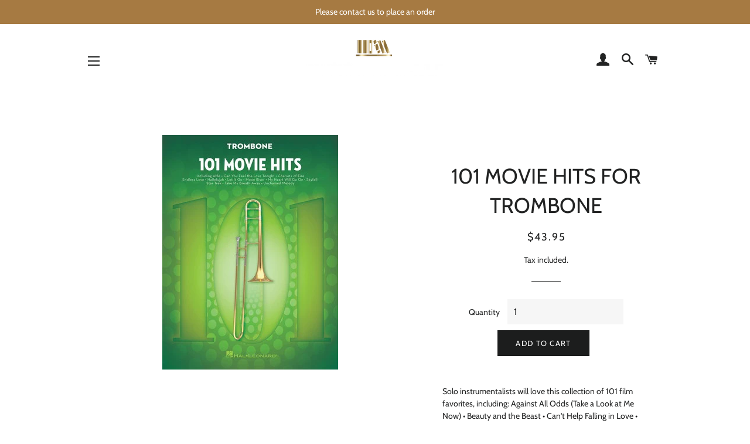

--- FILE ---
content_type: text/html; charset=utf-8
request_url: https://musicbookshelf.com/products/101-movie-hits-for-trombone
body_size: 27662
content:
<!doctype html>
<!--[if lt IE 7]><html class="no-js lt-ie9 lt-ie8 lt-ie7" lang="en"> <![endif]-->
<!--[if IE 7]><html class="no-js lt-ie9 lt-ie8" lang="en"> <![endif]-->
<!--[if IE 8]><html class="no-js lt-ie9" lang="en"> <![endif]-->
<!--[if IE 9 ]><html class="ie9 no-js" lang="en"> <![endif]-->
<!--[if (gt IE 9)|!(IE)]><!--> <html class="no-js" lang="en"> <!--<![endif]-->
<head>
<meta name="google-site-verification" content="YJhnl_OofYn2D8df_wIBusPMQz9TVKADzaj_0JatWbE" />
  <!-- Basic page needs ================================================== -->
  <meta charset="utf-8">
  <meta http-equiv="X-UA-Compatible" content="IE=edge,chrome=1">

  
    <link rel="shortcut icon" href="//musicbookshelf.com/cdn/shop/files/MSB_icon_square_32x32.png?v=1614348352" type="image/png" />
  

  <!-- Title and description ================================================== -->
  <title>
  101 MOVIE HITS FOR TROMBONE &ndash; MusicBookShelf
  </title>

  
  <meta name="description" content="Solo instrumentalists will love this collection of 101 film favorites, including: Against All Odds (Take a Look at Me Now) • Beauty and the Beast • Can&#39;t Help Falling in Love • Chariots of Fire • Danger Zone • Don&#39;t You (Forget About Me) • Endless Love • Eye of the Tiger • Footloose • Forrest Gump - Main Title (Feather">
  

  <!-- Helpers ================================================== -->
  <!-- /snippets/social-meta-tags.liquid -->




<meta property="og:site_name" content="MusicBookShelf">
<meta property="og:url" content="https://musicbookshelf.com/products/101-movie-hits-for-trombone">
<meta property="og:title" content="101 MOVIE HITS FOR TROMBONE">
<meta property="og:type" content="product">
<meta property="og:description" content="Solo instrumentalists will love this collection of 101 film favorites, including: Against All Odds (Take a Look at Me Now) • Beauty and the Beast • Can&#39;t Help Falling in Love • Chariots of Fire • Danger Zone • Don&#39;t You (Forget About Me) • Endless Love • Eye of the Tiger • Footloose • Forrest Gump - Main Title (Feather">

  <meta property="og:price:amount" content="43.95">
  <meta property="og:price:currency" content="AUD">

<meta property="og:image" content="http://musicbookshelf.com/cdn/shop/products/158093_1200x1200.jpg?v=1583754931">
<meta property="og:image:secure_url" content="https://musicbookshelf.com/cdn/shop/products/158093_1200x1200.jpg?v=1583754931">


<meta name="twitter:card" content="summary_large_image">
<meta name="twitter:title" content="101 MOVIE HITS FOR TROMBONE">
<meta name="twitter:description" content="Solo instrumentalists will love this collection of 101 film favorites, including: Against All Odds (Take a Look at Me Now) • Beauty and the Beast • Can&#39;t Help Falling in Love • Chariots of Fire • Danger Zone • Don&#39;t You (Forget About Me) • Endless Love • Eye of the Tiger • Footloose • Forrest Gump - Main Title (Feather">

  <link rel="canonical" href="https://musicbookshelf.com/products/101-movie-hits-for-trombone">
  <meta name="viewport" content="width=device-width,initial-scale=1,shrink-to-fit=no">
  <meta name="theme-color" content="#1c1d1d">

  <!-- CSS ================================================== -->
  <link href="//musicbookshelf.com/cdn/shop/t/5/assets/timber.scss.css?v=179556065049946012761759252112" rel="stylesheet" type="text/css" media="all" />
  <link href="//musicbookshelf.com/cdn/shop/t/5/assets/theme.scss.css?v=131730291179537385861759252111" rel="stylesheet" type="text/css" media="all" />

  <!-- Sections ================================================== -->
  <script>
    window.theme = window.theme || {};
    theme.strings = {
      zoomClose: "Close (Esc)",
      zoomPrev: "Previous (Left arrow key)",
      zoomNext: "Next (Right arrow key)",
      moneyFormat: "${{amount}}",
      addressError: "Error looking up that address",
      addressNoResults: "No results for that address",
      addressQueryLimit: "You have exceeded the Google API usage limit. Consider upgrading to a \u003ca href=\"https:\/\/developers.google.com\/maps\/premium\/usage-limits\"\u003ePremium Plan\u003c\/a\u003e.",
      authError: "There was a problem authenticating your Google Maps account.",
      cartEmpty: "Your cart is currently empty.",
      cartCookie: "Enable cookies to use the shopping cart",
      cartSavings: "You're saving [savings]"
    };
    theme.settings = {
      cartType: "page",
      gridType: "collage"
    };
  </script>

  <script src="//musicbookshelf.com/cdn/shop/t/5/assets/jquery-2.2.3.min.js?v=58211863146907186831540520162" type="text/javascript"></script>

  <!--[if (gt IE 9)|!(IE)]><!--><script src="//musicbookshelf.com/cdn/shop/t/5/assets/lazysizes.min.js?v=37531750901115495291540520162" async="async"></script><!--<![endif]-->
  <!--[if lte IE 9]><script src="//musicbookshelf.com/cdn/shop/t/5/assets/lazysizes.min.js?v=37531750901115495291540520162"></script><![endif]-->

  <!--[if (gt IE 9)|!(IE)]><!--><script src="//musicbookshelf.com/cdn/shop/t/5/assets/theme.js?v=83270760344188847161540521230" defer="defer"></script><!--<![endif]-->
  <!--[if lte IE 9]><script src="//musicbookshelf.com/cdn/shop/t/5/assets/theme.js?v=83270760344188847161540521230"></script><![endif]-->

  <!-- Header hook for plugins ================================================== -->
  <script>window.performance && window.performance.mark && window.performance.mark('shopify.content_for_header.start');</script><meta id="shopify-digital-wallet" name="shopify-digital-wallet" content="/498401332/digital_wallets/dialog">
<meta name="shopify-checkout-api-token" content="9e26db80d6de1cc0a1ffabdd28723b9f">
<meta id="in-context-paypal-metadata" data-shop-id="498401332" data-venmo-supported="false" data-environment="production" data-locale="en_US" data-paypal-v4="true" data-currency="AUD">
<link rel="alternate" type="application/json+oembed" href="https://musicbookshelf.com/products/101-movie-hits-for-trombone.oembed">
<script async="async" src="/checkouts/internal/preloads.js?locale=en-AU"></script>
<link rel="preconnect" href="https://shop.app" crossorigin="anonymous">
<script async="async" src="https://shop.app/checkouts/internal/preloads.js?locale=en-AU&shop_id=498401332" crossorigin="anonymous"></script>
<script id="apple-pay-shop-capabilities" type="application/json">{"shopId":498401332,"countryCode":"AU","currencyCode":"AUD","merchantCapabilities":["supports3DS"],"merchantId":"gid:\/\/shopify\/Shop\/498401332","merchantName":"MusicBookShelf","requiredBillingContactFields":["postalAddress","email"],"requiredShippingContactFields":["postalAddress","email"],"shippingType":"shipping","supportedNetworks":["visa","masterCard","amex","jcb"],"total":{"type":"pending","label":"MusicBookShelf","amount":"1.00"},"shopifyPaymentsEnabled":true,"supportsSubscriptions":true}</script>
<script id="shopify-features" type="application/json">{"accessToken":"9e26db80d6de1cc0a1ffabdd28723b9f","betas":["rich-media-storefront-analytics"],"domain":"musicbookshelf.com","predictiveSearch":true,"shopId":498401332,"locale":"en"}</script>
<script>var Shopify = Shopify || {};
Shopify.shop = "shopbrio.myshopify.com";
Shopify.locale = "en";
Shopify.currency = {"active":"AUD","rate":"1.0"};
Shopify.country = "AU";
Shopify.theme = {"name":"Brooklyn","id":35635757108,"schema_name":"Brooklyn","schema_version":"10.2.2","theme_store_id":730,"role":"main"};
Shopify.theme.handle = "null";
Shopify.theme.style = {"id":null,"handle":null};
Shopify.cdnHost = "musicbookshelf.com/cdn";
Shopify.routes = Shopify.routes || {};
Shopify.routes.root = "/";</script>
<script type="module">!function(o){(o.Shopify=o.Shopify||{}).modules=!0}(window);</script>
<script>!function(o){function n(){var o=[];function n(){o.push(Array.prototype.slice.apply(arguments))}return n.q=o,n}var t=o.Shopify=o.Shopify||{};t.loadFeatures=n(),t.autoloadFeatures=n()}(window);</script>
<script>
  window.ShopifyPay = window.ShopifyPay || {};
  window.ShopifyPay.apiHost = "shop.app\/pay";
  window.ShopifyPay.redirectState = null;
</script>
<script id="shop-js-analytics" type="application/json">{"pageType":"product"}</script>
<script defer="defer" async type="module" src="//musicbookshelf.com/cdn/shopifycloud/shop-js/modules/v2/client.init-shop-cart-sync_C5BV16lS.en.esm.js"></script>
<script defer="defer" async type="module" src="//musicbookshelf.com/cdn/shopifycloud/shop-js/modules/v2/chunk.common_CygWptCX.esm.js"></script>
<script type="module">
  await import("//musicbookshelf.com/cdn/shopifycloud/shop-js/modules/v2/client.init-shop-cart-sync_C5BV16lS.en.esm.js");
await import("//musicbookshelf.com/cdn/shopifycloud/shop-js/modules/v2/chunk.common_CygWptCX.esm.js");

  window.Shopify.SignInWithShop?.initShopCartSync?.({"fedCMEnabled":true,"windoidEnabled":true});

</script>
<script>
  window.Shopify = window.Shopify || {};
  if (!window.Shopify.featureAssets) window.Shopify.featureAssets = {};
  window.Shopify.featureAssets['shop-js'] = {"shop-cart-sync":["modules/v2/client.shop-cart-sync_ZFArdW7E.en.esm.js","modules/v2/chunk.common_CygWptCX.esm.js"],"shop-button":["modules/v2/client.shop-button_tlx5R9nI.en.esm.js","modules/v2/chunk.common_CygWptCX.esm.js"],"init-fed-cm":["modules/v2/client.init-fed-cm_CmiC4vf6.en.esm.js","modules/v2/chunk.common_CygWptCX.esm.js"],"init-windoid":["modules/v2/client.init-windoid_sURxWdc1.en.esm.js","modules/v2/chunk.common_CygWptCX.esm.js"],"init-shop-cart-sync":["modules/v2/client.init-shop-cart-sync_C5BV16lS.en.esm.js","modules/v2/chunk.common_CygWptCX.esm.js"],"init-shop-email-lookup-coordinator":["modules/v2/client.init-shop-email-lookup-coordinator_B8hsDcYM.en.esm.js","modules/v2/chunk.common_CygWptCX.esm.js"],"shop-cash-offers":["modules/v2/client.shop-cash-offers_DOA2yAJr.en.esm.js","modules/v2/chunk.common_CygWptCX.esm.js","modules/v2/chunk.modal_D71HUcav.esm.js"],"pay-button":["modules/v2/client.pay-button_FdsNuTd3.en.esm.js","modules/v2/chunk.common_CygWptCX.esm.js"],"shop-login-button":["modules/v2/client.shop-login-button_C5VAVYt1.en.esm.js","modules/v2/chunk.common_CygWptCX.esm.js","modules/v2/chunk.modal_D71HUcav.esm.js"],"shop-toast-manager":["modules/v2/client.shop-toast-manager_ClPi3nE9.en.esm.js","modules/v2/chunk.common_CygWptCX.esm.js"],"avatar":["modules/v2/client.avatar_BTnouDA3.en.esm.js"],"init-shop-for-new-customer-accounts":["modules/v2/client.init-shop-for-new-customer-accounts_ChsxoAhi.en.esm.js","modules/v2/client.shop-login-button_C5VAVYt1.en.esm.js","modules/v2/chunk.common_CygWptCX.esm.js","modules/v2/chunk.modal_D71HUcav.esm.js"],"init-customer-accounts":["modules/v2/client.init-customer-accounts_DxDtT_ad.en.esm.js","modules/v2/client.shop-login-button_C5VAVYt1.en.esm.js","modules/v2/chunk.common_CygWptCX.esm.js","modules/v2/chunk.modal_D71HUcav.esm.js"],"init-customer-accounts-sign-up":["modules/v2/client.init-customer-accounts-sign-up_CPSyQ0Tj.en.esm.js","modules/v2/client.shop-login-button_C5VAVYt1.en.esm.js","modules/v2/chunk.common_CygWptCX.esm.js","modules/v2/chunk.modal_D71HUcav.esm.js"],"lead-capture":["modules/v2/client.lead-capture_Bi8yE_yS.en.esm.js","modules/v2/chunk.common_CygWptCX.esm.js","modules/v2/chunk.modal_D71HUcav.esm.js"],"checkout-modal":["modules/v2/client.checkout-modal_BPM8l0SH.en.esm.js","modules/v2/chunk.common_CygWptCX.esm.js","modules/v2/chunk.modal_D71HUcav.esm.js"],"shop-follow-button":["modules/v2/client.shop-follow-button_Cva4Ekp9.en.esm.js","modules/v2/chunk.common_CygWptCX.esm.js","modules/v2/chunk.modal_D71HUcav.esm.js"],"shop-login":["modules/v2/client.shop-login_D6lNrXab.en.esm.js","modules/v2/chunk.common_CygWptCX.esm.js","modules/v2/chunk.modal_D71HUcav.esm.js"],"payment-terms":["modules/v2/client.payment-terms_CZxnsJam.en.esm.js","modules/v2/chunk.common_CygWptCX.esm.js","modules/v2/chunk.modal_D71HUcav.esm.js"]};
</script>
<script>(function() {
  var isLoaded = false;
  function asyncLoad() {
    if (isLoaded) return;
    isLoaded = true;
    var urls = ["https:\/\/cdn.hextom.com\/js\/quickannouncementbar.js?shop=shopbrio.myshopify.com"];
    for (var i = 0; i < urls.length; i++) {
      var s = document.createElement('script');
      s.type = 'text/javascript';
      s.async = true;
      s.src = urls[i];
      var x = document.getElementsByTagName('script')[0];
      x.parentNode.insertBefore(s, x);
    }
  };
  if(window.attachEvent) {
    window.attachEvent('onload', asyncLoad);
  } else {
    window.addEventListener('load', asyncLoad, false);
  }
})();</script>
<script id="__st">var __st={"a":498401332,"offset":39600,"reqid":"f27d31aa-b2c1-4e0b-87a4-a884ab709bd5-1768844438","pageurl":"musicbookshelf.com\/products\/101-movie-hits-for-trombone","u":"6146caa23435","p":"product","rtyp":"product","rid":1191312654388};</script>
<script>window.ShopifyPaypalV4VisibilityTracking = true;</script>
<script id="captcha-bootstrap">!function(){'use strict';const t='contact',e='account',n='new_comment',o=[[t,t],['blogs',n],['comments',n],[t,'customer']],c=[[e,'customer_login'],[e,'guest_login'],[e,'recover_customer_password'],[e,'create_customer']],r=t=>t.map((([t,e])=>`form[action*='/${t}']:not([data-nocaptcha='true']) input[name='form_type'][value='${e}']`)).join(','),a=t=>()=>t?[...document.querySelectorAll(t)].map((t=>t.form)):[];function s(){const t=[...o],e=r(t);return a(e)}const i='password',u='form_key',d=['recaptcha-v3-token','g-recaptcha-response','h-captcha-response',i],f=()=>{try{return window.sessionStorage}catch{return}},m='__shopify_v',_=t=>t.elements[u];function p(t,e,n=!1){try{const o=window.sessionStorage,c=JSON.parse(o.getItem(e)),{data:r}=function(t){const{data:e,action:n}=t;return t[m]||n?{data:e,action:n}:{data:t,action:n}}(c);for(const[e,n]of Object.entries(r))t.elements[e]&&(t.elements[e].value=n);n&&o.removeItem(e)}catch(o){console.error('form repopulation failed',{error:o})}}const l='form_type',E='cptcha';function T(t){t.dataset[E]=!0}const w=window,h=w.document,L='Shopify',v='ce_forms',y='captcha';let A=!1;((t,e)=>{const n=(g='f06e6c50-85a8-45c8-87d0-21a2b65856fe',I='https://cdn.shopify.com/shopifycloud/storefront-forms-hcaptcha/ce_storefront_forms_captcha_hcaptcha.v1.5.2.iife.js',D={infoText:'Protected by hCaptcha',privacyText:'Privacy',termsText:'Terms'},(t,e,n)=>{const o=w[L][v],c=o.bindForm;if(c)return c(t,g,e,D).then(n);var r;o.q.push([[t,g,e,D],n]),r=I,A||(h.body.append(Object.assign(h.createElement('script'),{id:'captcha-provider',async:!0,src:r})),A=!0)});var g,I,D;w[L]=w[L]||{},w[L][v]=w[L][v]||{},w[L][v].q=[],w[L][y]=w[L][y]||{},w[L][y].protect=function(t,e){n(t,void 0,e),T(t)},Object.freeze(w[L][y]),function(t,e,n,w,h,L){const[v,y,A,g]=function(t,e,n){const i=e?o:[],u=t?c:[],d=[...i,...u],f=r(d),m=r(i),_=r(d.filter((([t,e])=>n.includes(e))));return[a(f),a(m),a(_),s()]}(w,h,L),I=t=>{const e=t.target;return e instanceof HTMLFormElement?e:e&&e.form},D=t=>v().includes(t);t.addEventListener('submit',(t=>{const e=I(t);if(!e)return;const n=D(e)&&!e.dataset.hcaptchaBound&&!e.dataset.recaptchaBound,o=_(e),c=g().includes(e)&&(!o||!o.value);(n||c)&&t.preventDefault(),c&&!n&&(function(t){try{if(!f())return;!function(t){const e=f();if(!e)return;const n=_(t);if(!n)return;const o=n.value;o&&e.removeItem(o)}(t);const e=Array.from(Array(32),(()=>Math.random().toString(36)[2])).join('');!function(t,e){_(t)||t.append(Object.assign(document.createElement('input'),{type:'hidden',name:u})),t.elements[u].value=e}(t,e),function(t,e){const n=f();if(!n)return;const o=[...t.querySelectorAll(`input[type='${i}']`)].map((({name:t})=>t)),c=[...d,...o],r={};for(const[a,s]of new FormData(t).entries())c.includes(a)||(r[a]=s);n.setItem(e,JSON.stringify({[m]:1,action:t.action,data:r}))}(t,e)}catch(e){console.error('failed to persist form',e)}}(e),e.submit())}));const S=(t,e)=>{t&&!t.dataset[E]&&(n(t,e.some((e=>e===t))),T(t))};for(const o of['focusin','change'])t.addEventListener(o,(t=>{const e=I(t);D(e)&&S(e,y())}));const B=e.get('form_key'),M=e.get(l),P=B&&M;t.addEventListener('DOMContentLoaded',(()=>{const t=y();if(P)for(const e of t)e.elements[l].value===M&&p(e,B);[...new Set([...A(),...v().filter((t=>'true'===t.dataset.shopifyCaptcha))])].forEach((e=>S(e,t)))}))}(h,new URLSearchParams(w.location.search),n,t,e,['guest_login'])})(!0,!0)}();</script>
<script integrity="sha256-4kQ18oKyAcykRKYeNunJcIwy7WH5gtpwJnB7kiuLZ1E=" data-source-attribution="shopify.loadfeatures" defer="defer" src="//musicbookshelf.com/cdn/shopifycloud/storefront/assets/storefront/load_feature-a0a9edcb.js" crossorigin="anonymous"></script>
<script crossorigin="anonymous" defer="defer" src="//musicbookshelf.com/cdn/shopifycloud/storefront/assets/shopify_pay/storefront-65b4c6d7.js?v=20250812"></script>
<script data-source-attribution="shopify.dynamic_checkout.dynamic.init">var Shopify=Shopify||{};Shopify.PaymentButton=Shopify.PaymentButton||{isStorefrontPortableWallets:!0,init:function(){window.Shopify.PaymentButton.init=function(){};var t=document.createElement("script");t.src="https://musicbookshelf.com/cdn/shopifycloud/portable-wallets/latest/portable-wallets.en.js",t.type="module",document.head.appendChild(t)}};
</script>
<script data-source-attribution="shopify.dynamic_checkout.buyer_consent">
  function portableWalletsHideBuyerConsent(e){var t=document.getElementById("shopify-buyer-consent"),n=document.getElementById("shopify-subscription-policy-button");t&&n&&(t.classList.add("hidden"),t.setAttribute("aria-hidden","true"),n.removeEventListener("click",e))}function portableWalletsShowBuyerConsent(e){var t=document.getElementById("shopify-buyer-consent"),n=document.getElementById("shopify-subscription-policy-button");t&&n&&(t.classList.remove("hidden"),t.removeAttribute("aria-hidden"),n.addEventListener("click",e))}window.Shopify?.PaymentButton&&(window.Shopify.PaymentButton.hideBuyerConsent=portableWalletsHideBuyerConsent,window.Shopify.PaymentButton.showBuyerConsent=portableWalletsShowBuyerConsent);
</script>
<script data-source-attribution="shopify.dynamic_checkout.cart.bootstrap">document.addEventListener("DOMContentLoaded",(function(){function t(){return document.querySelector("shopify-accelerated-checkout-cart, shopify-accelerated-checkout")}if(t())Shopify.PaymentButton.init();else{new MutationObserver((function(e,n){t()&&(Shopify.PaymentButton.init(),n.disconnect())})).observe(document.body,{childList:!0,subtree:!0})}}));
</script>
<link id="shopify-accelerated-checkout-styles" rel="stylesheet" media="screen" href="https://musicbookshelf.com/cdn/shopifycloud/portable-wallets/latest/accelerated-checkout-backwards-compat.css" crossorigin="anonymous">
<style id="shopify-accelerated-checkout-cart">
        #shopify-buyer-consent {
  margin-top: 1em;
  display: inline-block;
  width: 100%;
}

#shopify-buyer-consent.hidden {
  display: none;
}

#shopify-subscription-policy-button {
  background: none;
  border: none;
  padding: 0;
  text-decoration: underline;
  font-size: inherit;
  cursor: pointer;
}

#shopify-subscription-policy-button::before {
  box-shadow: none;
}

      </style>

<script>window.performance && window.performance.mark && window.performance.mark('shopify.content_for_header.end');</script>
  <!-- /snippets/oldIE-js.liquid -->

<!--[if lt IE 9]>
<script src="//cdnjs.cloudflare.com/ajax/libs/html5shiv/3.7.2/html5shiv.min.js" type="text/javascript"></script>
<![endif]-->


<!--[if (lte IE 9) ]><script src="//musicbookshelf.com/cdn/shop/t/5/assets/match-media.min.js?v=159635276924582161481540520162" type="text/javascript"></script><![endif]-->


  <script src="//musicbookshelf.com/cdn/shop/t/5/assets/modernizr.min.js?v=21391054748206432451540520162" type="text/javascript"></script>

  
  

<link href="https://monorail-edge.shopifysvc.com" rel="dns-prefetch">
<script>(function(){if ("sendBeacon" in navigator && "performance" in window) {try {var session_token_from_headers = performance.getEntriesByType('navigation')[0].serverTiming.find(x => x.name == '_s').description;} catch {var session_token_from_headers = undefined;}var session_cookie_matches = document.cookie.match(/_shopify_s=([^;]*)/);var session_token_from_cookie = session_cookie_matches && session_cookie_matches.length === 2 ? session_cookie_matches[1] : "";var session_token = session_token_from_headers || session_token_from_cookie || "";function handle_abandonment_event(e) {var entries = performance.getEntries().filter(function(entry) {return /monorail-edge.shopifysvc.com/.test(entry.name);});if (!window.abandonment_tracked && entries.length === 0) {window.abandonment_tracked = true;var currentMs = Date.now();var navigation_start = performance.timing.navigationStart;var payload = {shop_id: 498401332,url: window.location.href,navigation_start,duration: currentMs - navigation_start,session_token,page_type: "product"};window.navigator.sendBeacon("https://monorail-edge.shopifysvc.com/v1/produce", JSON.stringify({schema_id: "online_store_buyer_site_abandonment/1.1",payload: payload,metadata: {event_created_at_ms: currentMs,event_sent_at_ms: currentMs}}));}}window.addEventListener('pagehide', handle_abandonment_event);}}());</script>
<script id="web-pixels-manager-setup">(function e(e,d,r,n,o){if(void 0===o&&(o={}),!Boolean(null===(a=null===(i=window.Shopify)||void 0===i?void 0:i.analytics)||void 0===a?void 0:a.replayQueue)){var i,a;window.Shopify=window.Shopify||{};var t=window.Shopify;t.analytics=t.analytics||{};var s=t.analytics;s.replayQueue=[],s.publish=function(e,d,r){return s.replayQueue.push([e,d,r]),!0};try{self.performance.mark("wpm:start")}catch(e){}var l=function(){var e={modern:/Edge?\/(1{2}[4-9]|1[2-9]\d|[2-9]\d{2}|\d{4,})\.\d+(\.\d+|)|Firefox\/(1{2}[4-9]|1[2-9]\d|[2-9]\d{2}|\d{4,})\.\d+(\.\d+|)|Chrom(ium|e)\/(9{2}|\d{3,})\.\d+(\.\d+|)|(Maci|X1{2}).+ Version\/(15\.\d+|(1[6-9]|[2-9]\d|\d{3,})\.\d+)([,.]\d+|)( \(\w+\)|)( Mobile\/\w+|) Safari\/|Chrome.+OPR\/(9{2}|\d{3,})\.\d+\.\d+|(CPU[ +]OS|iPhone[ +]OS|CPU[ +]iPhone|CPU IPhone OS|CPU iPad OS)[ +]+(15[._]\d+|(1[6-9]|[2-9]\d|\d{3,})[._]\d+)([._]\d+|)|Android:?[ /-](13[3-9]|1[4-9]\d|[2-9]\d{2}|\d{4,})(\.\d+|)(\.\d+|)|Android.+Firefox\/(13[5-9]|1[4-9]\d|[2-9]\d{2}|\d{4,})\.\d+(\.\d+|)|Android.+Chrom(ium|e)\/(13[3-9]|1[4-9]\d|[2-9]\d{2}|\d{4,})\.\d+(\.\d+|)|SamsungBrowser\/([2-9]\d|\d{3,})\.\d+/,legacy:/Edge?\/(1[6-9]|[2-9]\d|\d{3,})\.\d+(\.\d+|)|Firefox\/(5[4-9]|[6-9]\d|\d{3,})\.\d+(\.\d+|)|Chrom(ium|e)\/(5[1-9]|[6-9]\d|\d{3,})\.\d+(\.\d+|)([\d.]+$|.*Safari\/(?![\d.]+ Edge\/[\d.]+$))|(Maci|X1{2}).+ Version\/(10\.\d+|(1[1-9]|[2-9]\d|\d{3,})\.\d+)([,.]\d+|)( \(\w+\)|)( Mobile\/\w+|) Safari\/|Chrome.+OPR\/(3[89]|[4-9]\d|\d{3,})\.\d+\.\d+|(CPU[ +]OS|iPhone[ +]OS|CPU[ +]iPhone|CPU IPhone OS|CPU iPad OS)[ +]+(10[._]\d+|(1[1-9]|[2-9]\d|\d{3,})[._]\d+)([._]\d+|)|Android:?[ /-](13[3-9]|1[4-9]\d|[2-9]\d{2}|\d{4,})(\.\d+|)(\.\d+|)|Mobile Safari.+OPR\/([89]\d|\d{3,})\.\d+\.\d+|Android.+Firefox\/(13[5-9]|1[4-9]\d|[2-9]\d{2}|\d{4,})\.\d+(\.\d+|)|Android.+Chrom(ium|e)\/(13[3-9]|1[4-9]\d|[2-9]\d{2}|\d{4,})\.\d+(\.\d+|)|Android.+(UC? ?Browser|UCWEB|U3)[ /]?(15\.([5-9]|\d{2,})|(1[6-9]|[2-9]\d|\d{3,})\.\d+)\.\d+|SamsungBrowser\/(5\.\d+|([6-9]|\d{2,})\.\d+)|Android.+MQ{2}Browser\/(14(\.(9|\d{2,})|)|(1[5-9]|[2-9]\d|\d{3,})(\.\d+|))(\.\d+|)|K[Aa][Ii]OS\/(3\.\d+|([4-9]|\d{2,})\.\d+)(\.\d+|)/},d=e.modern,r=e.legacy,n=navigator.userAgent;return n.match(d)?"modern":n.match(r)?"legacy":"unknown"}(),u="modern"===l?"modern":"legacy",c=(null!=n?n:{modern:"",legacy:""})[u],f=function(e){return[e.baseUrl,"/wpm","/b",e.hashVersion,"modern"===e.buildTarget?"m":"l",".js"].join("")}({baseUrl:d,hashVersion:r,buildTarget:u}),m=function(e){var d=e.version,r=e.bundleTarget,n=e.surface,o=e.pageUrl,i=e.monorailEndpoint;return{emit:function(e){var a=e.status,t=e.errorMsg,s=(new Date).getTime(),l=JSON.stringify({metadata:{event_sent_at_ms:s},events:[{schema_id:"web_pixels_manager_load/3.1",payload:{version:d,bundle_target:r,page_url:o,status:a,surface:n,error_msg:t},metadata:{event_created_at_ms:s}}]});if(!i)return console&&console.warn&&console.warn("[Web Pixels Manager] No Monorail endpoint provided, skipping logging."),!1;try{return self.navigator.sendBeacon.bind(self.navigator)(i,l)}catch(e){}var u=new XMLHttpRequest;try{return u.open("POST",i,!0),u.setRequestHeader("Content-Type","text/plain"),u.send(l),!0}catch(e){return console&&console.warn&&console.warn("[Web Pixels Manager] Got an unhandled error while logging to Monorail."),!1}}}}({version:r,bundleTarget:l,surface:e.surface,pageUrl:self.location.href,monorailEndpoint:e.monorailEndpoint});try{o.browserTarget=l,function(e){var d=e.src,r=e.async,n=void 0===r||r,o=e.onload,i=e.onerror,a=e.sri,t=e.scriptDataAttributes,s=void 0===t?{}:t,l=document.createElement("script"),u=document.querySelector("head"),c=document.querySelector("body");if(l.async=n,l.src=d,a&&(l.integrity=a,l.crossOrigin="anonymous"),s)for(var f in s)if(Object.prototype.hasOwnProperty.call(s,f))try{l.dataset[f]=s[f]}catch(e){}if(o&&l.addEventListener("load",o),i&&l.addEventListener("error",i),u)u.appendChild(l);else{if(!c)throw new Error("Did not find a head or body element to append the script");c.appendChild(l)}}({src:f,async:!0,onload:function(){if(!function(){var e,d;return Boolean(null===(d=null===(e=window.Shopify)||void 0===e?void 0:e.analytics)||void 0===d?void 0:d.initialized)}()){var d=window.webPixelsManager.init(e)||void 0;if(d){var r=window.Shopify.analytics;r.replayQueue.forEach((function(e){var r=e[0],n=e[1],o=e[2];d.publishCustomEvent(r,n,o)})),r.replayQueue=[],r.publish=d.publishCustomEvent,r.visitor=d.visitor,r.initialized=!0}}},onerror:function(){return m.emit({status:"failed",errorMsg:"".concat(f," has failed to load")})},sri:function(e){var d=/^sha384-[A-Za-z0-9+/=]+$/;return"string"==typeof e&&d.test(e)}(c)?c:"",scriptDataAttributes:o}),m.emit({status:"loading"})}catch(e){m.emit({status:"failed",errorMsg:(null==e?void 0:e.message)||"Unknown error"})}}})({shopId: 498401332,storefrontBaseUrl: "https://musicbookshelf.com",extensionsBaseUrl: "https://extensions.shopifycdn.com/cdn/shopifycloud/web-pixels-manager",monorailEndpoint: "https://monorail-edge.shopifysvc.com/unstable/produce_batch",surface: "storefront-renderer",enabledBetaFlags: ["2dca8a86"],webPixelsConfigList: [{"id":"469467361","configuration":"{\"config\":\"{\\\"pixel_id\\\":\\\"G-HFQH0YT831\\\",\\\"gtag_events\\\":[{\\\"type\\\":\\\"purchase\\\",\\\"action_label\\\":\\\"G-HFQH0YT831\\\"},{\\\"type\\\":\\\"page_view\\\",\\\"action_label\\\":\\\"G-HFQH0YT831\\\"},{\\\"type\\\":\\\"view_item\\\",\\\"action_label\\\":\\\"G-HFQH0YT831\\\"},{\\\"type\\\":\\\"search\\\",\\\"action_label\\\":\\\"G-HFQH0YT831\\\"},{\\\"type\\\":\\\"add_to_cart\\\",\\\"action_label\\\":\\\"G-HFQH0YT831\\\"},{\\\"type\\\":\\\"begin_checkout\\\",\\\"action_label\\\":\\\"G-HFQH0YT831\\\"},{\\\"type\\\":\\\"add_payment_info\\\",\\\"action_label\\\":\\\"G-HFQH0YT831\\\"}],\\\"enable_monitoring_mode\\\":false}\"}","eventPayloadVersion":"v1","runtimeContext":"OPEN","scriptVersion":"b2a88bafab3e21179ed38636efcd8a93","type":"APP","apiClientId":1780363,"privacyPurposes":[],"dataSharingAdjustments":{"protectedCustomerApprovalScopes":["read_customer_address","read_customer_email","read_customer_name","read_customer_personal_data","read_customer_phone"]}},{"id":"shopify-app-pixel","configuration":"{}","eventPayloadVersion":"v1","runtimeContext":"STRICT","scriptVersion":"0450","apiClientId":"shopify-pixel","type":"APP","privacyPurposes":["ANALYTICS","MARKETING"]},{"id":"shopify-custom-pixel","eventPayloadVersion":"v1","runtimeContext":"LAX","scriptVersion":"0450","apiClientId":"shopify-pixel","type":"CUSTOM","privacyPurposes":["ANALYTICS","MARKETING"]}],isMerchantRequest: false,initData: {"shop":{"name":"MusicBookShelf","paymentSettings":{"currencyCode":"AUD"},"myshopifyDomain":"shopbrio.myshopify.com","countryCode":"AU","storefrontUrl":"https:\/\/musicbookshelf.com"},"customer":null,"cart":null,"checkout":null,"productVariants":[{"price":{"amount":43.95,"currencyCode":"AUD"},"product":{"title":"101 MOVIE HITS FOR TROMBONE","vendor":"Hal Leonard","id":"1191312654388","untranslatedTitle":"101 MOVIE HITS FOR TROMBONE","url":"\/products\/101-movie-hits-for-trombone","type":""},"id":"9101116342324","image":{"src":"\/\/musicbookshelf.com\/cdn\/shop\/products\/158093.jpg?v=1583754931"},"sku":"158093","title":"Default Title","untranslatedTitle":"Default Title"}],"purchasingCompany":null},},"https://musicbookshelf.com/cdn","fcfee988w5aeb613cpc8e4bc33m6693e112",{"modern":"","legacy":""},{"shopId":"498401332","storefrontBaseUrl":"https:\/\/musicbookshelf.com","extensionBaseUrl":"https:\/\/extensions.shopifycdn.com\/cdn\/shopifycloud\/web-pixels-manager","surface":"storefront-renderer","enabledBetaFlags":"[\"2dca8a86\"]","isMerchantRequest":"false","hashVersion":"fcfee988w5aeb613cpc8e4bc33m6693e112","publish":"custom","events":"[[\"page_viewed\",{}],[\"product_viewed\",{\"productVariant\":{\"price\":{\"amount\":43.95,\"currencyCode\":\"AUD\"},\"product\":{\"title\":\"101 MOVIE HITS FOR TROMBONE\",\"vendor\":\"Hal Leonard\",\"id\":\"1191312654388\",\"untranslatedTitle\":\"101 MOVIE HITS FOR TROMBONE\",\"url\":\"\/products\/101-movie-hits-for-trombone\",\"type\":\"\"},\"id\":\"9101116342324\",\"image\":{\"src\":\"\/\/musicbookshelf.com\/cdn\/shop\/products\/158093.jpg?v=1583754931\"},\"sku\":\"158093\",\"title\":\"Default Title\",\"untranslatedTitle\":\"Default Title\"}}]]"});</script><script>
  window.ShopifyAnalytics = window.ShopifyAnalytics || {};
  window.ShopifyAnalytics.meta = window.ShopifyAnalytics.meta || {};
  window.ShopifyAnalytics.meta.currency = 'AUD';
  var meta = {"product":{"id":1191312654388,"gid":"gid:\/\/shopify\/Product\/1191312654388","vendor":"Hal Leonard","type":"","handle":"101-movie-hits-for-trombone","variants":[{"id":9101116342324,"price":4395,"name":"101 MOVIE HITS FOR TROMBONE","public_title":null,"sku":"158093"}],"remote":false},"page":{"pageType":"product","resourceType":"product","resourceId":1191312654388,"requestId":"f27d31aa-b2c1-4e0b-87a4-a884ab709bd5-1768844438"}};
  for (var attr in meta) {
    window.ShopifyAnalytics.meta[attr] = meta[attr];
  }
</script>
<script class="analytics">
  (function () {
    var customDocumentWrite = function(content) {
      var jquery = null;

      if (window.jQuery) {
        jquery = window.jQuery;
      } else if (window.Checkout && window.Checkout.$) {
        jquery = window.Checkout.$;
      }

      if (jquery) {
        jquery('body').append(content);
      }
    };

    var hasLoggedConversion = function(token) {
      if (token) {
        return document.cookie.indexOf('loggedConversion=' + token) !== -1;
      }
      return false;
    }

    var setCookieIfConversion = function(token) {
      if (token) {
        var twoMonthsFromNow = new Date(Date.now());
        twoMonthsFromNow.setMonth(twoMonthsFromNow.getMonth() + 2);

        document.cookie = 'loggedConversion=' + token + '; expires=' + twoMonthsFromNow;
      }
    }

    var trekkie = window.ShopifyAnalytics.lib = window.trekkie = window.trekkie || [];
    if (trekkie.integrations) {
      return;
    }
    trekkie.methods = [
      'identify',
      'page',
      'ready',
      'track',
      'trackForm',
      'trackLink'
    ];
    trekkie.factory = function(method) {
      return function() {
        var args = Array.prototype.slice.call(arguments);
        args.unshift(method);
        trekkie.push(args);
        return trekkie;
      };
    };
    for (var i = 0; i < trekkie.methods.length; i++) {
      var key = trekkie.methods[i];
      trekkie[key] = trekkie.factory(key);
    }
    trekkie.load = function(config) {
      trekkie.config = config || {};
      trekkie.config.initialDocumentCookie = document.cookie;
      var first = document.getElementsByTagName('script')[0];
      var script = document.createElement('script');
      script.type = 'text/javascript';
      script.onerror = function(e) {
        var scriptFallback = document.createElement('script');
        scriptFallback.type = 'text/javascript';
        scriptFallback.onerror = function(error) {
                var Monorail = {
      produce: function produce(monorailDomain, schemaId, payload) {
        var currentMs = new Date().getTime();
        var event = {
          schema_id: schemaId,
          payload: payload,
          metadata: {
            event_created_at_ms: currentMs,
            event_sent_at_ms: currentMs
          }
        };
        return Monorail.sendRequest("https://" + monorailDomain + "/v1/produce", JSON.stringify(event));
      },
      sendRequest: function sendRequest(endpointUrl, payload) {
        // Try the sendBeacon API
        if (window && window.navigator && typeof window.navigator.sendBeacon === 'function' && typeof window.Blob === 'function' && !Monorail.isIos12()) {
          var blobData = new window.Blob([payload], {
            type: 'text/plain'
          });

          if (window.navigator.sendBeacon(endpointUrl, blobData)) {
            return true;
          } // sendBeacon was not successful

        } // XHR beacon

        var xhr = new XMLHttpRequest();

        try {
          xhr.open('POST', endpointUrl);
          xhr.setRequestHeader('Content-Type', 'text/plain');
          xhr.send(payload);
        } catch (e) {
          console.log(e);
        }

        return false;
      },
      isIos12: function isIos12() {
        return window.navigator.userAgent.lastIndexOf('iPhone; CPU iPhone OS 12_') !== -1 || window.navigator.userAgent.lastIndexOf('iPad; CPU OS 12_') !== -1;
      }
    };
    Monorail.produce('monorail-edge.shopifysvc.com',
      'trekkie_storefront_load_errors/1.1',
      {shop_id: 498401332,
      theme_id: 35635757108,
      app_name: "storefront",
      context_url: window.location.href,
      source_url: "//musicbookshelf.com/cdn/s/trekkie.storefront.cd680fe47e6c39ca5d5df5f0a32d569bc48c0f27.min.js"});

        };
        scriptFallback.async = true;
        scriptFallback.src = '//musicbookshelf.com/cdn/s/trekkie.storefront.cd680fe47e6c39ca5d5df5f0a32d569bc48c0f27.min.js';
        first.parentNode.insertBefore(scriptFallback, first);
      };
      script.async = true;
      script.src = '//musicbookshelf.com/cdn/s/trekkie.storefront.cd680fe47e6c39ca5d5df5f0a32d569bc48c0f27.min.js';
      first.parentNode.insertBefore(script, first);
    };
    trekkie.load(
      {"Trekkie":{"appName":"storefront","development":false,"defaultAttributes":{"shopId":498401332,"isMerchantRequest":null,"themeId":35635757108,"themeCityHash":"5792490385586682310","contentLanguage":"en","currency":"AUD","eventMetadataId":"af647ca3-61a4-4729-bdd9-c9eb8f76dc26"},"isServerSideCookieWritingEnabled":true,"monorailRegion":"shop_domain","enabledBetaFlags":["65f19447"]},"Session Attribution":{},"S2S":{"facebookCapiEnabled":false,"source":"trekkie-storefront-renderer","apiClientId":580111}}
    );

    var loaded = false;
    trekkie.ready(function() {
      if (loaded) return;
      loaded = true;

      window.ShopifyAnalytics.lib = window.trekkie;

      var originalDocumentWrite = document.write;
      document.write = customDocumentWrite;
      try { window.ShopifyAnalytics.merchantGoogleAnalytics.call(this); } catch(error) {};
      document.write = originalDocumentWrite;

      window.ShopifyAnalytics.lib.page(null,{"pageType":"product","resourceType":"product","resourceId":1191312654388,"requestId":"f27d31aa-b2c1-4e0b-87a4-a884ab709bd5-1768844438","shopifyEmitted":true});

      var match = window.location.pathname.match(/checkouts\/(.+)\/(thank_you|post_purchase)/)
      var token = match? match[1]: undefined;
      if (!hasLoggedConversion(token)) {
        setCookieIfConversion(token);
        window.ShopifyAnalytics.lib.track("Viewed Product",{"currency":"AUD","variantId":9101116342324,"productId":1191312654388,"productGid":"gid:\/\/shopify\/Product\/1191312654388","name":"101 MOVIE HITS FOR TROMBONE","price":"43.95","sku":"158093","brand":"Hal Leonard","variant":null,"category":"","nonInteraction":true,"remote":false},undefined,undefined,{"shopifyEmitted":true});
      window.ShopifyAnalytics.lib.track("monorail:\/\/trekkie_storefront_viewed_product\/1.1",{"currency":"AUD","variantId":9101116342324,"productId":1191312654388,"productGid":"gid:\/\/shopify\/Product\/1191312654388","name":"101 MOVIE HITS FOR TROMBONE","price":"43.95","sku":"158093","brand":"Hal Leonard","variant":null,"category":"","nonInteraction":true,"remote":false,"referer":"https:\/\/musicbookshelf.com\/products\/101-movie-hits-for-trombone"});
      }
    });


        var eventsListenerScript = document.createElement('script');
        eventsListenerScript.async = true;
        eventsListenerScript.src = "//musicbookshelf.com/cdn/shopifycloud/storefront/assets/shop_events_listener-3da45d37.js";
        document.getElementsByTagName('head')[0].appendChild(eventsListenerScript);

})();</script>
  <script>
  if (!window.ga || (window.ga && typeof window.ga !== 'function')) {
    window.ga = function ga() {
      (window.ga.q = window.ga.q || []).push(arguments);
      if (window.Shopify && window.Shopify.analytics && typeof window.Shopify.analytics.publish === 'function') {
        window.Shopify.analytics.publish("ga_stub_called", {}, {sendTo: "google_osp_migration"});
      }
      console.error("Shopify's Google Analytics stub called with:", Array.from(arguments), "\nSee https://help.shopify.com/manual/promoting-marketing/pixels/pixel-migration#google for more information.");
    };
    if (window.Shopify && window.Shopify.analytics && typeof window.Shopify.analytics.publish === 'function') {
      window.Shopify.analytics.publish("ga_stub_initialized", {}, {sendTo: "google_osp_migration"});
    }
  }
</script>
<script
  defer
  src="https://musicbookshelf.com/cdn/shopifycloud/perf-kit/shopify-perf-kit-3.0.4.min.js"
  data-application="storefront-renderer"
  data-shop-id="498401332"
  data-render-region="gcp-us-central1"
  data-page-type="product"
  data-theme-instance-id="35635757108"
  data-theme-name="Brooklyn"
  data-theme-version="10.2.2"
  data-monorail-region="shop_domain"
  data-resource-timing-sampling-rate="10"
  data-shs="true"
  data-shs-beacon="true"
  data-shs-export-with-fetch="true"
  data-shs-logs-sample-rate="1"
  data-shs-beacon-endpoint="https://musicbookshelf.com/api/collect"
></script>
</head>


<body id="101-movie-hits-for-trombone" class="template-product">

  <div id="shopify-section-header" class="shopify-section">
<style>
  .site-header__logo img {
    max-width: 360px;
  }

  @media screen and (max-width: 768px) {
    .site-header__logo img {
      max-width: 100%;
    }
  }
</style>


<div data-section-id="header" data-section-type="header-section" data-template="product">
  <div id="NavDrawer" class="drawer drawer--left">
      <div class="drawer__inner drawer-left__inner">

    
      <!-- /snippets/search-bar.liquid -->





<form action="/search" method="get" class="input-group search-bar search-bar--drawer" role="search">
  
  <input type="search" name="q" value="" placeholder="Search our store" class="input-group-field" aria-label="Search our store">
  <span class="input-group-btn">
    <button type="submit" class="btn--secondary icon-fallback-text">
      <span class="icon icon-search" aria-hidden="true"></span>
      <span class="fallback-text">Search</span>
    </button>
  </span>
</form>

    

    <ul class="mobile-nav">
      
        

          <li class="mobile-nav__item">
            <a
              href="/pages/contact-us"
              class="mobile-nav__link"
              >
                Contact us to place order
            </a>
          </li>

        
      
        

          <li class="mobile-nav__item">
            <a
              href="/collections/ameb-series-18-graded-repertoire-collection-and-syllabus"
              class="mobile-nav__link"
              >
                New AMEB Series
            </a>
          </li>

        
      
        
          <li class="mobile-nav__item">
            <div class="mobile-nav__has-sublist">
              <a
                href="/collections/theory"
                class="mobile-nav__link"
                id="Label-3"
                >Theory</a>
              <div class="mobile-nav__toggle">
                <button type="button" class="mobile-nav__toggle-btn icon-fallback-text" aria-controls="Linklist-3" aria-expanded="false">
                  <span class="icon-fallback-text mobile-nav__toggle-open">
                    <span class="icon icon-plus" aria-hidden="true"></span>
                    <span class="fallback-text">Expand submenu Theory</span>
                  </span>
                  <span class="icon-fallback-text mobile-nav__toggle-close">
                    <span class="icon icon-minus" aria-hidden="true"></span>
                    <span class="fallback-text">Collapse submenu Theory</span>
                  </span>
                </button>
              </div>
            </div>
            <ul class="mobile-nav__sublist" id="Linklist-3" aria-labelledby="Label-3" role="navigation">
              
              
                
                <li class="mobile-nav__item">
                  <a
                    href="/collections/master-your-theory"
                    class="mobile-nav__link"
                    >
                      Master Your Theory
                  </a>
                </li>
                
              
                
                <li class="mobile-nav__item">
                  <a
                    href="/collections/blitz"
                    class="mobile-nav__link"
                    >
                      Blitz! 
                  </a>
                </li>
                
              
            </ul>
          </li>

          
      
        
          <li class="mobile-nav__item">
            <div class="mobile-nav__has-sublist">
              <a
                href="/collections/piano"
                class="mobile-nav__link"
                id="Label-4"
                >Piano</a>
              <div class="mobile-nav__toggle">
                <button type="button" class="mobile-nav__toggle-btn icon-fallback-text" aria-controls="Linklist-4" aria-expanded="false">
                  <span class="icon-fallback-text mobile-nav__toggle-open">
                    <span class="icon icon-plus" aria-hidden="true"></span>
                    <span class="fallback-text">Expand submenu Piano</span>
                  </span>
                  <span class="icon-fallback-text mobile-nav__toggle-close">
                    <span class="icon icon-minus" aria-hidden="true"></span>
                    <span class="fallback-text">Collapse submenu Piano</span>
                  </span>
                </button>
              </div>
            </div>
            <ul class="mobile-nav__sublist" id="Linklist-4" aria-labelledby="Label-4" role="navigation">
              
              
                
                <li class="mobile-nav__item">
                  <div class="mobile-nav__has-sublist">
                    <a
                      href="/collections/ameb-collection/Piano"
                      class="mobile-nav__link"
                      id="Label-4-1"
                      >
                        AMEB
                    </a>
                    <div class="mobile-nav__toggle">
                      <button type="button" class="mobile-nav__toggle-btn icon-fallback-text" aria-controls="Linklist-4-1" aria-expanded="false">
                        <span class="icon-fallback-text mobile-nav__toggle-open">
                          <span class="icon icon-plus" aria-hidden="true"></span>
                          <span class="fallback-text">Expand submenu Piano</span>
                        </span>
                        <span class="icon-fallback-text mobile-nav__toggle-close">
                          <span class="icon icon-minus" aria-hidden="true"></span>
                          <span class="fallback-text">Collapse submenu Piano</span>
                        </span>
                      </button>
                    </div>
                  </div>
                  <ul class="mobile-nav__sublist mobile-nav__subsublist" id="Linklist-4-1" aria-labelledby="Label-4-1" role="navigation">
                    
                      <li class="mobile-nav__item">
                        <a
                          href="/collections/ameb-preliminary/Piano"
                          class="mobile-nav__link"
                          >
                            Preliminary 
                        </a>
                      </li>
                    
                      <li class="mobile-nav__item">
                        <a
                          href="/collections/ameb-grade-1/Piano"
                          class="mobile-nav__link"
                          >
                            Grade 1
                        </a>
                      </li>
                    
                      <li class="mobile-nav__item">
                        <a
                          href="/collections/ameb-grade-2/Piano"
                          class="mobile-nav__link"
                          >
                            Grade 2
                        </a>
                      </li>
                    
                      <li class="mobile-nav__item">
                        <a
                          href="/collections/ameb-grade-3/Piano"
                          class="mobile-nav__link"
                          >
                            Grade 3
                        </a>
                      </li>
                    
                      <li class="mobile-nav__item">
                        <a
                          href="/collections/ameb-grade-4/Piano"
                          class="mobile-nav__link"
                          >
                            Grade 4
                        </a>
                      </li>
                    
                      <li class="mobile-nav__item">
                        <a
                          href="/collections/ameb-grade-5/Piano"
                          class="mobile-nav__link"
                          >
                            Grade 5
                        </a>
                      </li>
                    
                      <li class="mobile-nav__item">
                        <a
                          href="/collections/ameb-grade-6/Piano"
                          class="mobile-nav__link"
                          >
                            Grade 6
                        </a>
                      </li>
                    
                      <li class="mobile-nav__item">
                        <a
                          href="/collections/ameb-grade-7/Piano"
                          class="mobile-nav__link"
                          >
                            Grade 7
                        </a>
                      </li>
                    
                      <li class="mobile-nav__item">
                        <a
                          href="/collections/ameb-grade-8/Piano"
                          class="mobile-nav__link"
                          >
                            Grade 8 
                        </a>
                      </li>
                    
                      <li class="mobile-nav__item">
                        <a
                          href="/collections/ameb-technical/Piano"
                          class="mobile-nav__link"
                          >
                            Technical 
                        </a>
                      </li>
                    
                  </ul>
                </li>
                
              
                
                <li class="mobile-nav__item">
                  <div class="mobile-nav__has-sublist">
                    <a
                      href="/collections/abrsm/Piano"
                      class="mobile-nav__link"
                      id="Label-4-2"
                      >
                        ABRSM
                    </a>
                    <div class="mobile-nav__toggle">
                      <button type="button" class="mobile-nav__toggle-btn icon-fallback-text" aria-controls="Linklist-4-2" aria-expanded="false">
                        <span class="icon-fallback-text mobile-nav__toggle-open">
                          <span class="icon icon-plus" aria-hidden="true"></span>
                          <span class="fallback-text">Expand submenu Piano</span>
                        </span>
                        <span class="icon-fallback-text mobile-nav__toggle-close">
                          <span class="icon icon-minus" aria-hidden="true"></span>
                          <span class="fallback-text">Collapse submenu Piano</span>
                        </span>
                      </button>
                    </div>
                  </div>
                  <ul class="mobile-nav__sublist mobile-nav__subsublist" id="Linklist-4-2" aria-labelledby="Label-4-2" role="navigation">
                    
                      <li class="mobile-nav__item">
                        <a
                          href="/collections/abrsm-piano-grade-1"
                          class="mobile-nav__link"
                          >
                            Grade 1
                        </a>
                      </li>
                    
                      <li class="mobile-nav__item">
                        <a
                          href="/collections/abrsm-piano-grade-2"
                          class="mobile-nav__link"
                          >
                            Grade 2
                        </a>
                      </li>
                    
                      <li class="mobile-nav__item">
                        <a
                          href="/collections/abrsm-piano-grade-3"
                          class="mobile-nav__link"
                          >
                            Grade 3
                        </a>
                      </li>
                    
                      <li class="mobile-nav__item">
                        <a
                          href="/collections/abrsm-piano-grade-4"
                          class="mobile-nav__link"
                          >
                            Grade 4
                        </a>
                      </li>
                    
                      <li class="mobile-nav__item">
                        <a
                          href="/collections/abrsm-piano-grade-5"
                          class="mobile-nav__link"
                          >
                            Grade 5
                        </a>
                      </li>
                    
                      <li class="mobile-nav__item">
                        <a
                          href="/collections/abrsm-piano-grade-6"
                          class="mobile-nav__link"
                          >
                            Grade 6
                        </a>
                      </li>
                    
                      <li class="mobile-nav__item">
                        <a
                          href="/collections/abrsm-piano-grade-7"
                          class="mobile-nav__link"
                          >
                            Grade 7
                        </a>
                      </li>
                    
                      <li class="mobile-nav__item">
                        <a
                          href="/collections/abrsm-piano-grade-8"
                          class="mobile-nav__link"
                          >
                            Grade 8
                        </a>
                      </li>
                    
                  </ul>
                </li>
                
              
                
                <li class="mobile-nav__item">
                  <a
                    href="/collections/trinity/Piano"
                    class="mobile-nav__link"
                    >
                      TRINITY
                  </a>
                </li>
                
              
                
                <li class="mobile-nav__item">
                  <a
                    href="/collections/easy-piano"
                    class="mobile-nav__link"
                    >
                      Easy Piano
                  </a>
                </li>
                
              
                
                <li class="mobile-nav__item">
                  <a
                    href="/collections/piano-solo"
                    class="mobile-nav__link"
                    >
                      Piano Solo
                  </a>
                </li>
                
              
                
                <li class="mobile-nav__item">
                  <a
                    href="/collections/piano-vocal-guitar"
                    class="mobile-nav__link"
                    >
                      Piano, Vocal, Guitar
                  </a>
                </li>
                
              
                
                <li class="mobile-nav__item">
                  <a
                    href="/collections/piano-accompaniment"
                    class="mobile-nav__link"
                    >
                      Piano Accompaniment
                  </a>
                </li>
                
              
                
                <li class="mobile-nav__item">
                  <a
                    href="/collections/piano-duet"
                    class="mobile-nav__link"
                    >
                      Piano Duet
                  </a>
                </li>
                
              
                
                <li class="mobile-nav__item">
                  <a
                    href="/collections/piano-trio"
                    class="mobile-nav__link"
                    >
                      Piano Trio
                  </a>
                </li>
                
              
                
                <li class="mobile-nav__item">
                  <a
                    href="/collections/piano-quartet"
                    class="mobile-nav__link"
                    >
                      Piano Quartet
                  </a>
                </li>
                
              
                
                <li class="mobile-nav__item">
                  <a
                    href="/collections/piano-methods"
                    class="mobile-nav__link"
                    >
                      Piano Methods
                  </a>
                </li>
                
              
                
                <li class="mobile-nav__item">
                  <a
                    href="/collections/etudes-and-exercises"
                    class="mobile-nav__link"
                    >
                      Etudes and Exercises
                  </a>
                </li>
                
              
                
                <li class="mobile-nav__item">
                  <a
                    href="/collections/piano-teach-yourself"
                    class="mobile-nav__link"
                    >
                      Piano Teach Yourself
                  </a>
                </li>
                
              
                
                <li class="mobile-nav__item">
                  <a
                    href="/collections/organ/Organ"
                    class="mobile-nav__link"
                    >
                      Organ
                  </a>
                </li>
                
              
            </ul>
          </li>

          
      
        
          <li class="mobile-nav__item">
            <div class="mobile-nav__has-sublist">
              <a
                href="/collections/violin"
                class="mobile-nav__link"
                id="Label-5"
                >Violin</a>
              <div class="mobile-nav__toggle">
                <button type="button" class="mobile-nav__toggle-btn icon-fallback-text" aria-controls="Linklist-5" aria-expanded="false">
                  <span class="icon-fallback-text mobile-nav__toggle-open">
                    <span class="icon icon-plus" aria-hidden="true"></span>
                    <span class="fallback-text">Expand submenu Violin</span>
                  </span>
                  <span class="icon-fallback-text mobile-nav__toggle-close">
                    <span class="icon icon-minus" aria-hidden="true"></span>
                    <span class="fallback-text">Collapse submenu Violin</span>
                  </span>
                </button>
              </div>
            </div>
            <ul class="mobile-nav__sublist" id="Linklist-5" aria-labelledby="Label-5" role="navigation">
              
              
                
                <li class="mobile-nav__item">
                  <div class="mobile-nav__has-sublist">
                    <a
                      href="/collections/ameb/Violin"
                      class="mobile-nav__link"
                      id="Label-5-1"
                      >
                        AMEB
                    </a>
                    <div class="mobile-nav__toggle">
                      <button type="button" class="mobile-nav__toggle-btn icon-fallback-text" aria-controls="Linklist-5-1" aria-expanded="false">
                        <span class="icon-fallback-text mobile-nav__toggle-open">
                          <span class="icon icon-plus" aria-hidden="true"></span>
                          <span class="fallback-text">Expand submenu Violin</span>
                        </span>
                        <span class="icon-fallback-text mobile-nav__toggle-close">
                          <span class="icon icon-minus" aria-hidden="true"></span>
                          <span class="fallback-text">Collapse submenu Violin</span>
                        </span>
                      </button>
                    </div>
                  </div>
                  <ul class="mobile-nav__sublist mobile-nav__subsublist" id="Linklist-5-1" aria-labelledby="Label-5-1" role="navigation">
                    
                      <li class="mobile-nav__item">
                        <a
                          href="/collections/ameb-preliminary/Violin"
                          class="mobile-nav__link"
                          >
                            Preliminary
                        </a>
                      </li>
                    
                      <li class="mobile-nav__item">
                        <a
                          href="/collections/ameb-grade-1/Violin"
                          class="mobile-nav__link"
                          >
                            Grade 1
                        </a>
                      </li>
                    
                      <li class="mobile-nav__item">
                        <a
                          href="/collections/ameb-grade-2/Violin"
                          class="mobile-nav__link"
                          >
                            Grade 2 
                        </a>
                      </li>
                    
                      <li class="mobile-nav__item">
                        <a
                          href="/collections/ameb-grade-3/Violin"
                          class="mobile-nav__link"
                          >
                            Grade 3 
                        </a>
                      </li>
                    
                      <li class="mobile-nav__item">
                        <a
                          href="/collections/ameb-grade-3/Violin"
                          class="mobile-nav__link"
                          >
                            Grade 4
                        </a>
                      </li>
                    
                      <li class="mobile-nav__item">
                        <a
                          href="/collections/ameb-grade-5/Violin"
                          class="mobile-nav__link"
                          >
                            Grade 5
                        </a>
                      </li>
                    
                      <li class="mobile-nav__item">
                        <a
                          href="/collections/ameb-grade-6/Violin"
                          class="mobile-nav__link"
                          >
                            Grade 6 
                        </a>
                      </li>
                    
                      <li class="mobile-nav__item">
                        <a
                          href="/collections/ameb-grade-7/Violin"
                          class="mobile-nav__link"
                          >
                            Grade 7 
                        </a>
                      </li>
                    
                      <li class="mobile-nav__item">
                        <a
                          href="/collections/ameb-grade-8/Violin"
                          class="mobile-nav__link"
                          >
                            Grade 8 
                        </a>
                      </li>
                    
                      <li class="mobile-nav__item">
                        <a
                          href="/collections/ameb-technical/Violin"
                          class="mobile-nav__link"
                          >
                            Technical
                        </a>
                      </li>
                    
                  </ul>
                </li>
                
              
                
                <li class="mobile-nav__item">
                  <div class="mobile-nav__has-sublist">
                    <a
                      href="/collections/abrsm/Violin"
                      class="mobile-nav__link"
                      id="Label-5-2"
                      >
                        ABRSM
                    </a>
                    <div class="mobile-nav__toggle">
                      <button type="button" class="mobile-nav__toggle-btn icon-fallback-text" aria-controls="Linklist-5-2" aria-expanded="false">
                        <span class="icon-fallback-text mobile-nav__toggle-open">
                          <span class="icon icon-plus" aria-hidden="true"></span>
                          <span class="fallback-text">Expand submenu Violin</span>
                        </span>
                        <span class="icon-fallback-text mobile-nav__toggle-close">
                          <span class="icon icon-minus" aria-hidden="true"></span>
                          <span class="fallback-text">Collapse submenu Violin</span>
                        </span>
                      </button>
                    </div>
                  </div>
                  <ul class="mobile-nav__sublist mobile-nav__subsublist" id="Linklist-5-2" aria-labelledby="Label-5-2" role="navigation">
                    
                      <li class="mobile-nav__item">
                        <a
                          href="/collections/abrsm-grade-1/Violin"
                          class="mobile-nav__link"
                          >
                            Grade 1
                        </a>
                      </li>
                    
                      <li class="mobile-nav__item">
                        <a
                          href="/collections/abrsm-grade-2/Violin"
                          class="mobile-nav__link"
                          >
                            Grade 2
                        </a>
                      </li>
                    
                      <li class="mobile-nav__item">
                        <a
                          href="/collections/abrsm-grade-3/Violin"
                          class="mobile-nav__link"
                          >
                            Grade 3
                        </a>
                      </li>
                    
                      <li class="mobile-nav__item">
                        <a
                          href="/collections/abrsm-grade-4/Violin"
                          class="mobile-nav__link"
                          >
                            Grade 4
                        </a>
                      </li>
                    
                      <li class="mobile-nav__item">
                        <a
                          href="/collections/abrsm-grade-5/Violin"
                          class="mobile-nav__link"
                          >
                            Grade 5
                        </a>
                      </li>
                    
                      <li class="mobile-nav__item">
                        <a
                          href="/collections/abrsm-grade-6/Violin"
                          class="mobile-nav__link"
                          >
                            Grade 6
                        </a>
                      </li>
                    
                      <li class="mobile-nav__item">
                        <a
                          href="/collections/abrsm-grade-7/Violin"
                          class="mobile-nav__link"
                          >
                            Grade 7
                        </a>
                      </li>
                    
                      <li class="mobile-nav__item">
                        <a
                          href="/collections/abrsm-grade-8/Violin"
                          class="mobile-nav__link"
                          >
                            Grade 8
                        </a>
                      </li>
                    
                  </ul>
                </li>
                
              
                
                <li class="mobile-nav__item">
                  <a
                    href="/collections/trinity/Violin"
                    class="mobile-nav__link"
                    >
                      TRINITY
                  </a>
                </li>
                
              
            </ul>
          </li>

          
      
        
          <li class="mobile-nav__item">
            <div class="mobile-nav__has-sublist">
              <a
                href="/collections/cello"
                class="mobile-nav__link"
                id="Label-6"
                >Cello</a>
              <div class="mobile-nav__toggle">
                <button type="button" class="mobile-nav__toggle-btn icon-fallback-text" aria-controls="Linklist-6" aria-expanded="false">
                  <span class="icon-fallback-text mobile-nav__toggle-open">
                    <span class="icon icon-plus" aria-hidden="true"></span>
                    <span class="fallback-text">Expand submenu Cello</span>
                  </span>
                  <span class="icon-fallback-text mobile-nav__toggle-close">
                    <span class="icon icon-minus" aria-hidden="true"></span>
                    <span class="fallback-text">Collapse submenu Cello</span>
                  </span>
                </button>
              </div>
            </div>
            <ul class="mobile-nav__sublist" id="Linklist-6" aria-labelledby="Label-6" role="navigation">
              
              
                
                <li class="mobile-nav__item">
                  <div class="mobile-nav__has-sublist">
                    <a
                      href="/collections/ameb-all/Cello"
                      class="mobile-nav__link"
                      id="Label-6-1"
                      >
                        AMEB
                    </a>
                    <div class="mobile-nav__toggle">
                      <button type="button" class="mobile-nav__toggle-btn icon-fallback-text" aria-controls="Linklist-6-1" aria-expanded="false">
                        <span class="icon-fallback-text mobile-nav__toggle-open">
                          <span class="icon icon-plus" aria-hidden="true"></span>
                          <span class="fallback-text">Expand submenu Cello</span>
                        </span>
                        <span class="icon-fallback-text mobile-nav__toggle-close">
                          <span class="icon icon-minus" aria-hidden="true"></span>
                          <span class="fallback-text">Collapse submenu Cello</span>
                        </span>
                      </button>
                    </div>
                  </div>
                  <ul class="mobile-nav__sublist mobile-nav__subsublist" id="Linklist-6-1" aria-labelledby="Label-6-1" role="navigation">
                    
                      <li class="mobile-nav__item">
                        <a
                          href="/collections/ameb-preliminary/Cello"
                          class="mobile-nav__link"
                          >
                            Preliminary
                        </a>
                      </li>
                    
                      <li class="mobile-nav__item">
                        <a
                          href="/collections/ameb-grade-1/Cello"
                          class="mobile-nav__link"
                          >
                            Grade 1
                        </a>
                      </li>
                    
                      <li class="mobile-nav__item">
                        <a
                          href="/collections/ameb-grade-2/Cello"
                          class="mobile-nav__link"
                          >
                            Grade 2
                        </a>
                      </li>
                    
                      <li class="mobile-nav__item">
                        <a
                          href="/collections/ameb-grade-3/Cello"
                          class="mobile-nav__link"
                          >
                            Grade 3
                        </a>
                      </li>
                    
                      <li class="mobile-nav__item">
                        <a
                          href="/collections/ameb-grade-4/Cello"
                          class="mobile-nav__link"
                          >
                            Grade 4
                        </a>
                      </li>
                    
                      <li class="mobile-nav__item">
                        <a
                          href="/collections/ameb-grade-5/Cello"
                          class="mobile-nav__link"
                          >
                            Grade 5
                        </a>
                      </li>
                    
                      <li class="mobile-nav__item">
                        <a
                          href="/collections/ameb-grade-6/Cello"
                          class="mobile-nav__link"
                          >
                            Grade 6
                        </a>
                      </li>
                    
                      <li class="mobile-nav__item">
                        <a
                          href="/collections/ameb-grade-7/Cello"
                          class="mobile-nav__link"
                          >
                            Grade 7
                        </a>
                      </li>
                    
                      <li class="mobile-nav__item">
                        <a
                          href="/collections/ameb-grade-8/Cello"
                          class="mobile-nav__link"
                          >
                            Grade 8
                        </a>
                      </li>
                    
                      <li class="mobile-nav__item">
                        <a
                          href="/collections/ameb-technical/Cello"
                          class="mobile-nav__link"
                          >
                            Technical 
                        </a>
                      </li>
                    
                  </ul>
                </li>
                
              
                
                <li class="mobile-nav__item">
                  <div class="mobile-nav__has-sublist">
                    <a
                      href="/collections/abrsm/Cello"
                      class="mobile-nav__link"
                      id="Label-6-2"
                      >
                        ABRSM
                    </a>
                    <div class="mobile-nav__toggle">
                      <button type="button" class="mobile-nav__toggle-btn icon-fallback-text" aria-controls="Linklist-6-2" aria-expanded="false">
                        <span class="icon-fallback-text mobile-nav__toggle-open">
                          <span class="icon icon-plus" aria-hidden="true"></span>
                          <span class="fallback-text">Expand submenu Cello</span>
                        </span>
                        <span class="icon-fallback-text mobile-nav__toggle-close">
                          <span class="icon icon-minus" aria-hidden="true"></span>
                          <span class="fallback-text">Collapse submenu Cello</span>
                        </span>
                      </button>
                    </div>
                  </div>
                  <ul class="mobile-nav__sublist mobile-nav__subsublist" id="Linklist-6-2" aria-labelledby="Label-6-2" role="navigation">
                    
                      <li class="mobile-nav__item">
                        <a
                          href="/collections/abrsm-grade-1/Cello"
                          class="mobile-nav__link"
                          >
                            Grade 1
                        </a>
                      </li>
                    
                      <li class="mobile-nav__item">
                        <a
                          href="/collections/abrsm-grade-2/Cello"
                          class="mobile-nav__link"
                          >
                            Grade 2
                        </a>
                      </li>
                    
                      <li class="mobile-nav__item">
                        <a
                          href="/collections/abrsm-grade-3/Cello"
                          class="mobile-nav__link"
                          >
                            Grade 3
                        </a>
                      </li>
                    
                      <li class="mobile-nav__item">
                        <a
                          href="/collections/abrsm-grade-4/Cello"
                          class="mobile-nav__link"
                          >
                            Grade 4
                        </a>
                      </li>
                    
                      <li class="mobile-nav__item">
                        <a
                          href="/collections/abrsm-grade-5/Cello"
                          class="mobile-nav__link"
                          >
                            Grade 5
                        </a>
                      </li>
                    
                      <li class="mobile-nav__item">
                        <a
                          href="/collections/abrsm-grade-6/Cello"
                          class="mobile-nav__link"
                          >
                            Grade 6
                        </a>
                      </li>
                    
                      <li class="mobile-nav__item">
                        <a
                          href="/collections/abrsm-grade-7/Cello"
                          class="mobile-nav__link"
                          >
                            Grade 7
                        </a>
                      </li>
                    
                      <li class="mobile-nav__item">
                        <a
                          href="/collections/abrsm-grade-8/Cello"
                          class="mobile-nav__link"
                          >
                            Grade 8
                        </a>
                      </li>
                    
                  </ul>
                </li>
                
              
                
                <li class="mobile-nav__item">
                  <a
                    href="/collections/trinity/Cello"
                    class="mobile-nav__link"
                    >
                      TRINITY
                  </a>
                </li>
                
              
            </ul>
          </li>

          
      
        
          <li class="mobile-nav__item">
            <div class="mobile-nav__has-sublist">
              <a
                href="/collections/flute"
                class="mobile-nav__link"
                id="Label-7"
                >Flute</a>
              <div class="mobile-nav__toggle">
                <button type="button" class="mobile-nav__toggle-btn icon-fallback-text" aria-controls="Linklist-7" aria-expanded="false">
                  <span class="icon-fallback-text mobile-nav__toggle-open">
                    <span class="icon icon-plus" aria-hidden="true"></span>
                    <span class="fallback-text">Expand submenu Flute</span>
                  </span>
                  <span class="icon-fallback-text mobile-nav__toggle-close">
                    <span class="icon icon-minus" aria-hidden="true"></span>
                    <span class="fallback-text">Collapse submenu Flute</span>
                  </span>
                </button>
              </div>
            </div>
            <ul class="mobile-nav__sublist" id="Linklist-7" aria-labelledby="Label-7" role="navigation">
              
              
                
                <li class="mobile-nav__item">
                  <div class="mobile-nav__has-sublist">
                    <a
                      href="/collections/ameb-all/Flute"
                      class="mobile-nav__link"
                      id="Label-7-1"
                      >
                        AMEB
                    </a>
                    <div class="mobile-nav__toggle">
                      <button type="button" class="mobile-nav__toggle-btn icon-fallback-text" aria-controls="Linklist-7-1" aria-expanded="false">
                        <span class="icon-fallback-text mobile-nav__toggle-open">
                          <span class="icon icon-plus" aria-hidden="true"></span>
                          <span class="fallback-text">Expand submenu Flute</span>
                        </span>
                        <span class="icon-fallback-text mobile-nav__toggle-close">
                          <span class="icon icon-minus" aria-hidden="true"></span>
                          <span class="fallback-text">Collapse submenu Flute</span>
                        </span>
                      </button>
                    </div>
                  </div>
                  <ul class="mobile-nav__sublist mobile-nav__subsublist" id="Linklist-7-1" aria-labelledby="Label-7-1" role="navigation">
                    
                      <li class="mobile-nav__item">
                        <a
                          href="/collections/ameb-preliminary/Flute"
                          class="mobile-nav__link"
                          >
                            Preliminary
                        </a>
                      </li>
                    
                      <li class="mobile-nav__item">
                        <a
                          href="/collections/ameb-grade-1/Flute"
                          class="mobile-nav__link"
                          >
                            Grade 1
                        </a>
                      </li>
                    
                      <li class="mobile-nav__item">
                        <a
                          href="/collections/ameb-grade-2/Flute"
                          class="mobile-nav__link"
                          >
                            Grade 2
                        </a>
                      </li>
                    
                      <li class="mobile-nav__item">
                        <a
                          href="/collections/ameb-grade-3/Flute"
                          class="mobile-nav__link"
                          >
                            Grade 3
                        </a>
                      </li>
                    
                      <li class="mobile-nav__item">
                        <a
                          href="/collections/ameb-grade-4/Flute"
                          class="mobile-nav__link"
                          >
                            Grade 4
                        </a>
                      </li>
                    
                      <li class="mobile-nav__item">
                        <a
                          href="/collections/ameb-grade-5/Flute"
                          class="mobile-nav__link"
                          >
                            Grade 5
                        </a>
                      </li>
                    
                      <li class="mobile-nav__item">
                        <a
                          href="/collections/ameb-grade-6/Flute"
                          class="mobile-nav__link"
                          >
                            Grade 6
                        </a>
                      </li>
                    
                      <li class="mobile-nav__item">
                        <a
                          href="/collections/ameb-grade-7/Flute"
                          class="mobile-nav__link"
                          >
                            Grade 7
                        </a>
                      </li>
                    
                      <li class="mobile-nav__item">
                        <a
                          href="/collections/ameb-grade-8/Flute"
                          class="mobile-nav__link"
                          >
                            Grade 8
                        </a>
                      </li>
                    
                      <li class="mobile-nav__item">
                        <a
                          href="/collections/ameb-technical/Flute"
                          class="mobile-nav__link"
                          >
                            Technical
                        </a>
                      </li>
                    
                  </ul>
                </li>
                
              
                
                <li class="mobile-nav__item">
                  <div class="mobile-nav__has-sublist">
                    <a
                      href="/collections/abrsm/Flute"
                      class="mobile-nav__link"
                      id="Label-7-2"
                      >
                        ABRSM
                    </a>
                    <div class="mobile-nav__toggle">
                      <button type="button" class="mobile-nav__toggle-btn icon-fallback-text" aria-controls="Linklist-7-2" aria-expanded="false">
                        <span class="icon-fallback-text mobile-nav__toggle-open">
                          <span class="icon icon-plus" aria-hidden="true"></span>
                          <span class="fallback-text">Expand submenu Flute</span>
                        </span>
                        <span class="icon-fallback-text mobile-nav__toggle-close">
                          <span class="icon icon-minus" aria-hidden="true"></span>
                          <span class="fallback-text">Collapse submenu Flute</span>
                        </span>
                      </button>
                    </div>
                  </div>
                  <ul class="mobile-nav__sublist mobile-nav__subsublist" id="Linklist-7-2" aria-labelledby="Label-7-2" role="navigation">
                    
                      <li class="mobile-nav__item">
                        <a
                          href="/collections/abrsm-grade-1/Flute"
                          class="mobile-nav__link"
                          >
                            Grade 1
                        </a>
                      </li>
                    
                      <li class="mobile-nav__item">
                        <a
                          href="/collections/abrsm-grade-2/Flute"
                          class="mobile-nav__link"
                          >
                            Grade 2 
                        </a>
                      </li>
                    
                      <li class="mobile-nav__item">
                        <a
                          href="/collections/abrsm-grade-3/Flute"
                          class="mobile-nav__link"
                          >
                            Grade 3
                        </a>
                      </li>
                    
                      <li class="mobile-nav__item">
                        <a
                          href="/collections/abrsm-grade-4/Flute"
                          class="mobile-nav__link"
                          >
                            Grade 4
                        </a>
                      </li>
                    
                      <li class="mobile-nav__item">
                        <a
                          href="/collections/abrsm-grade-5/Flute"
                          class="mobile-nav__link"
                          >
                            Grade 5
                        </a>
                      </li>
                    
                      <li class="mobile-nav__item">
                        <a
                          href="/collections/abrsm-grade-6/Flute"
                          class="mobile-nav__link"
                          >
                            Grade 6 
                        </a>
                      </li>
                    
                      <li class="mobile-nav__item">
                        <a
                          href="/collections/abrsm-grade-7/Flute"
                          class="mobile-nav__link"
                          >
                            Grade 7
                        </a>
                      </li>
                    
                      <li class="mobile-nav__item">
                        <a
                          href="/collections/abrsm-grade-8/Flute"
                          class="mobile-nav__link"
                          >
                            Grade 8
                        </a>
                      </li>
                    
                  </ul>
                </li>
                
              
                
                <li class="mobile-nav__item">
                  <a
                    href="/collections/trinity/Flute"
                    class="mobile-nav__link"
                    >
                      TRINITY
                  </a>
                </li>
                
              
            </ul>
          </li>

          
      
        
          <li class="mobile-nav__item">
            <div class="mobile-nav__has-sublist">
              <a
                href="/collections/viola"
                class="mobile-nav__link"
                id="Label-8"
                >Viola</a>
              <div class="mobile-nav__toggle">
                <button type="button" class="mobile-nav__toggle-btn icon-fallback-text" aria-controls="Linklist-8" aria-expanded="false">
                  <span class="icon-fallback-text mobile-nav__toggle-open">
                    <span class="icon icon-plus" aria-hidden="true"></span>
                    <span class="fallback-text">Expand submenu Viola</span>
                  </span>
                  <span class="icon-fallback-text mobile-nav__toggle-close">
                    <span class="icon icon-minus" aria-hidden="true"></span>
                    <span class="fallback-text">Collapse submenu Viola</span>
                  </span>
                </button>
              </div>
            </div>
            <ul class="mobile-nav__sublist" id="Linklist-8" aria-labelledby="Label-8" role="navigation">
              
              
                
                <li class="mobile-nav__item">
                  <div class="mobile-nav__has-sublist">
                    <a
                      href="/collections/ameb-all/Viola"
                      class="mobile-nav__link"
                      id="Label-8-1"
                      >
                        AMEB
                    </a>
                    <div class="mobile-nav__toggle">
                      <button type="button" class="mobile-nav__toggle-btn icon-fallback-text" aria-controls="Linklist-8-1" aria-expanded="false">
                        <span class="icon-fallback-text mobile-nav__toggle-open">
                          <span class="icon icon-plus" aria-hidden="true"></span>
                          <span class="fallback-text">Expand submenu Viola</span>
                        </span>
                        <span class="icon-fallback-text mobile-nav__toggle-close">
                          <span class="icon icon-minus" aria-hidden="true"></span>
                          <span class="fallback-text">Collapse submenu Viola</span>
                        </span>
                      </button>
                    </div>
                  </div>
                  <ul class="mobile-nav__sublist mobile-nav__subsublist" id="Linklist-8-1" aria-labelledby="Label-8-1" role="navigation">
                    
                      <li class="mobile-nav__item">
                        <a
                          href="/collections/ameb-preliminary/Viola"
                          class="mobile-nav__link"
                          >
                            Preliminary
                        </a>
                      </li>
                    
                      <li class="mobile-nav__item">
                        <a
                          href="/collections/ameb-grade-1/Viola"
                          class="mobile-nav__link"
                          >
                            Grade 1 
                        </a>
                      </li>
                    
                      <li class="mobile-nav__item">
                        <a
                          href="/collections/ameb-grade-2/Viola"
                          class="mobile-nav__link"
                          >
                            Grade 2
                        </a>
                      </li>
                    
                      <li class="mobile-nav__item">
                        <a
                          href="/collections/ameb-grade-3/Viola"
                          class="mobile-nav__link"
                          >
                            Grade 3
                        </a>
                      </li>
                    
                      <li class="mobile-nav__item">
                        <a
                          href="/collections/ameb-grade-4/Viola"
                          class="mobile-nav__link"
                          >
                            Grade 4
                        </a>
                      </li>
                    
                      <li class="mobile-nav__item">
                        <a
                          href="/collections/ameb-grade-5/Viola"
                          class="mobile-nav__link"
                          >
                            Grade 5
                        </a>
                      </li>
                    
                      <li class="mobile-nav__item">
                        <a
                          href="/collections/ameb-grade-6/Viola"
                          class="mobile-nav__link"
                          >
                            Grade 6 
                        </a>
                      </li>
                    
                      <li class="mobile-nav__item">
                        <a
                          href="/collections/ameb-grade-7/Viola"
                          class="mobile-nav__link"
                          >
                            Grade 7 
                        </a>
                      </li>
                    
                      <li class="mobile-nav__item">
                        <a
                          href="/collections/ameb-grade-8/Viola"
                          class="mobile-nav__link"
                          >
                            Grade 8
                        </a>
                      </li>
                    
                      <li class="mobile-nav__item">
                        <a
                          href="/collections/ameb-technical/Viola"
                          class="mobile-nav__link"
                          >
                            Technical
                        </a>
                      </li>
                    
                  </ul>
                </li>
                
              
                
                <li class="mobile-nav__item">
                  <div class="mobile-nav__has-sublist">
                    <a
                      href="/collections/abrsm/Viola"
                      class="mobile-nav__link"
                      id="Label-8-2"
                      >
                        ABRSM
                    </a>
                    <div class="mobile-nav__toggle">
                      <button type="button" class="mobile-nav__toggle-btn icon-fallback-text" aria-controls="Linklist-8-2" aria-expanded="false">
                        <span class="icon-fallback-text mobile-nav__toggle-open">
                          <span class="icon icon-plus" aria-hidden="true"></span>
                          <span class="fallback-text">Expand submenu Viola</span>
                        </span>
                        <span class="icon-fallback-text mobile-nav__toggle-close">
                          <span class="icon icon-minus" aria-hidden="true"></span>
                          <span class="fallback-text">Collapse submenu Viola</span>
                        </span>
                      </button>
                    </div>
                  </div>
                  <ul class="mobile-nav__sublist mobile-nav__subsublist" id="Linklist-8-2" aria-labelledby="Label-8-2" role="navigation">
                    
                      <li class="mobile-nav__item">
                        <a
                          href="/collections/abrsm-grade-1/Viola"
                          class="mobile-nav__link"
                          >
                            Grade 1
                        </a>
                      </li>
                    
                      <li class="mobile-nav__item">
                        <a
                          href="/collections/abrsm-grade-2/Viola"
                          class="mobile-nav__link"
                          >
                            Grade 2
                        </a>
                      </li>
                    
                      <li class="mobile-nav__item">
                        <a
                          href="/collections/abrsm-grade-3/Viola"
                          class="mobile-nav__link"
                          >
                            Grade 3
                        </a>
                      </li>
                    
                      <li class="mobile-nav__item">
                        <a
                          href="/collections/abrsm-grade-4/Viola"
                          class="mobile-nav__link"
                          >
                            Grade 4
                        </a>
                      </li>
                    
                      <li class="mobile-nav__item">
                        <a
                          href="/collections/abrsm-grade-5/Viola"
                          class="mobile-nav__link"
                          >
                            Grade 5
                        </a>
                      </li>
                    
                      <li class="mobile-nav__item">
                        <a
                          href="/collections/abrsm-grade-6/Viola"
                          class="mobile-nav__link"
                          >
                            Grade 6
                        </a>
                      </li>
                    
                      <li class="mobile-nav__item">
                        <a
                          href="/collections/abrsm-grade-7/Viola"
                          class="mobile-nav__link"
                          >
                            Grade 7
                        </a>
                      </li>
                    
                      <li class="mobile-nav__item">
                        <a
                          href="/collections/abrsm-grade-8/Viola"
                          class="mobile-nav__link"
                          >
                            Grade 8
                        </a>
                      </li>
                    
                  </ul>
                </li>
                
              
                
                <li class="mobile-nav__item">
                  <a
                    href="/collections/trinity/Viola"
                    class="mobile-nav__link"
                    >
                      TRINITY
                  </a>
                </li>
                
              
            </ul>
          </li>

          
      
        
          <li class="mobile-nav__item">
            <div class="mobile-nav__has-sublist">
              <a
                href="/collections/clarinet"
                class="mobile-nav__link"
                id="Label-9"
                >Clarinet</a>
              <div class="mobile-nav__toggle">
                <button type="button" class="mobile-nav__toggle-btn icon-fallback-text" aria-controls="Linklist-9" aria-expanded="false">
                  <span class="icon-fallback-text mobile-nav__toggle-open">
                    <span class="icon icon-plus" aria-hidden="true"></span>
                    <span class="fallback-text">Expand submenu Clarinet</span>
                  </span>
                  <span class="icon-fallback-text mobile-nav__toggle-close">
                    <span class="icon icon-minus" aria-hidden="true"></span>
                    <span class="fallback-text">Collapse submenu Clarinet</span>
                  </span>
                </button>
              </div>
            </div>
            <ul class="mobile-nav__sublist" id="Linklist-9" aria-labelledby="Label-9" role="navigation">
              
              
                
                <li class="mobile-nav__item">
                  <div class="mobile-nav__has-sublist">
                    <a
                      href="/collections/ameb-all/Clarinet"
                      class="mobile-nav__link"
                      id="Label-9-1"
                      >
                        AMEB
                    </a>
                    <div class="mobile-nav__toggle">
                      <button type="button" class="mobile-nav__toggle-btn icon-fallback-text" aria-controls="Linklist-9-1" aria-expanded="false">
                        <span class="icon-fallback-text mobile-nav__toggle-open">
                          <span class="icon icon-plus" aria-hidden="true"></span>
                          <span class="fallback-text">Expand submenu Clarinet</span>
                        </span>
                        <span class="icon-fallback-text mobile-nav__toggle-close">
                          <span class="icon icon-minus" aria-hidden="true"></span>
                          <span class="fallback-text">Collapse submenu Clarinet</span>
                        </span>
                      </button>
                    </div>
                  </div>
                  <ul class="mobile-nav__sublist mobile-nav__subsublist" id="Linklist-9-1" aria-labelledby="Label-9-1" role="navigation">
                    
                      <li class="mobile-nav__item">
                        <a
                          href="/collections/ameb-preliminary/Clarinet"
                          class="mobile-nav__link"
                          >
                            Preliminary
                        </a>
                      </li>
                    
                      <li class="mobile-nav__item">
                        <a
                          href="/collections/ameb-grade-1/Clarinet"
                          class="mobile-nav__link"
                          >
                            Grade 1
                        </a>
                      </li>
                    
                      <li class="mobile-nav__item">
                        <a
                          href="/collections/ameb-grade-2/Clarinet"
                          class="mobile-nav__link"
                          >
                            Grade 2
                        </a>
                      </li>
                    
                      <li class="mobile-nav__item">
                        <a
                          href="/collections/ameb-grade-3/Clarinet"
                          class="mobile-nav__link"
                          >
                            Grade 3 
                        </a>
                      </li>
                    
                      <li class="mobile-nav__item">
                        <a
                          href="/collections/ameb-grade-4/Clarinet"
                          class="mobile-nav__link"
                          >
                            Grade 4
                        </a>
                      </li>
                    
                      <li class="mobile-nav__item">
                        <a
                          href="/collections/ameb-grade-5/Clarinet"
                          class="mobile-nav__link"
                          >
                            Grade 5
                        </a>
                      </li>
                    
                      <li class="mobile-nav__item">
                        <a
                          href="/collections/ameb-grade-6/Clarinet"
                          class="mobile-nav__link"
                          >
                            Grade 6
                        </a>
                      </li>
                    
                      <li class="mobile-nav__item">
                        <a
                          href="/collections/ameb-grade-7/Clarinet"
                          class="mobile-nav__link"
                          >
                            Grade 7
                        </a>
                      </li>
                    
                      <li class="mobile-nav__item">
                        <a
                          href="/collections/ameb-grade-8/Clarinet"
                          class="mobile-nav__link"
                          >
                            Grade 8
                        </a>
                      </li>
                    
                      <li class="mobile-nav__item">
                        <a
                          href="/collections/ameb-technical/Clarinet"
                          class="mobile-nav__link"
                          >
                            Technical
                        </a>
                      </li>
                    
                  </ul>
                </li>
                
              
                
                <li class="mobile-nav__item">
                  <div class="mobile-nav__has-sublist">
                    <a
                      href="/collections/abrsm/Clarinet"
                      class="mobile-nav__link"
                      id="Label-9-2"
                      >
                        ABRSM
                    </a>
                    <div class="mobile-nav__toggle">
                      <button type="button" class="mobile-nav__toggle-btn icon-fallback-text" aria-controls="Linklist-9-2" aria-expanded="false">
                        <span class="icon-fallback-text mobile-nav__toggle-open">
                          <span class="icon icon-plus" aria-hidden="true"></span>
                          <span class="fallback-text">Expand submenu Clarinet</span>
                        </span>
                        <span class="icon-fallback-text mobile-nav__toggle-close">
                          <span class="icon icon-minus" aria-hidden="true"></span>
                          <span class="fallback-text">Collapse submenu Clarinet</span>
                        </span>
                      </button>
                    </div>
                  </div>
                  <ul class="mobile-nav__sublist mobile-nav__subsublist" id="Linklist-9-2" aria-labelledby="Label-9-2" role="navigation">
                    
                      <li class="mobile-nav__item">
                        <a
                          href="/collections/abrsm-grade-1/Clarinet"
                          class="mobile-nav__link"
                          >
                            Grade 1
                        </a>
                      </li>
                    
                      <li class="mobile-nav__item">
                        <a
                          href="/collections/abrsm-grade-2/Clarinet"
                          class="mobile-nav__link"
                          >
                            Grade 2
                        </a>
                      </li>
                    
                      <li class="mobile-nav__item">
                        <a
                          href="/collections/abrsm-grade-3/Clarinet"
                          class="mobile-nav__link"
                          >
                            Grade 3
                        </a>
                      </li>
                    
                      <li class="mobile-nav__item">
                        <a
                          href="/collections/abrsm-grade-4/Clarinet"
                          class="mobile-nav__link"
                          >
                            Grade 4
                        </a>
                      </li>
                    
                      <li class="mobile-nav__item">
                        <a
                          href="/collections/abrsm-grade-5/Clarinet"
                          class="mobile-nav__link"
                          >
                            Grade 5
                        </a>
                      </li>
                    
                      <li class="mobile-nav__item">
                        <a
                          href="/collections/abrsm-grade-6/Clarinet"
                          class="mobile-nav__link"
                          >
                            Grade 6
                        </a>
                      </li>
                    
                      <li class="mobile-nav__item">
                        <a
                          href="/collections/abrsm-grade-7/Clarinet"
                          class="mobile-nav__link"
                          >
                            Grade 7 
                        </a>
                      </li>
                    
                      <li class="mobile-nav__item">
                        <a
                          href="/collections/abrsm-grade-8/Clarinet"
                          class="mobile-nav__link"
                          >
                            Grade 8
                        </a>
                      </li>
                    
                  </ul>
                </li>
                
              
                
                <li class="mobile-nav__item">
                  <a
                    href="/collections/trinity/Clarinet"
                    class="mobile-nav__link"
                    >
                      TRINITY
                  </a>
                </li>
                
              
            </ul>
          </li>

          
      
        
          <li class="mobile-nav__item">
            <div class="mobile-nav__has-sublist">
              <a
                href="/collections/recorder"
                class="mobile-nav__link"
                id="Label-10"
                >Recorder</a>
              <div class="mobile-nav__toggle">
                <button type="button" class="mobile-nav__toggle-btn icon-fallback-text" aria-controls="Linklist-10" aria-expanded="false">
                  <span class="icon-fallback-text mobile-nav__toggle-open">
                    <span class="icon icon-plus" aria-hidden="true"></span>
                    <span class="fallback-text">Expand submenu Recorder</span>
                  </span>
                  <span class="icon-fallback-text mobile-nav__toggle-close">
                    <span class="icon icon-minus" aria-hidden="true"></span>
                    <span class="fallback-text">Collapse submenu Recorder</span>
                  </span>
                </button>
              </div>
            </div>
            <ul class="mobile-nav__sublist" id="Linklist-10" aria-labelledby="Label-10" role="navigation">
              
              
                
                <li class="mobile-nav__item">
                  <div class="mobile-nav__has-sublist">
                    <a
                      href="/collections/ameb-all/Recorder"
                      class="mobile-nav__link"
                      id="Label-10-1"
                      >
                        AMEB
                    </a>
                    <div class="mobile-nav__toggle">
                      <button type="button" class="mobile-nav__toggle-btn icon-fallback-text" aria-controls="Linklist-10-1" aria-expanded="false">
                        <span class="icon-fallback-text mobile-nav__toggle-open">
                          <span class="icon icon-plus" aria-hidden="true"></span>
                          <span class="fallback-text">Expand submenu Recorder</span>
                        </span>
                        <span class="icon-fallback-text mobile-nav__toggle-close">
                          <span class="icon icon-minus" aria-hidden="true"></span>
                          <span class="fallback-text">Collapse submenu Recorder</span>
                        </span>
                      </button>
                    </div>
                  </div>
                  <ul class="mobile-nav__sublist mobile-nav__subsublist" id="Linklist-10-1" aria-labelledby="Label-10-1" role="navigation">
                    
                      <li class="mobile-nav__item">
                        <a
                          href="/collections/ameb-preliminary/Recorder"
                          class="mobile-nav__link"
                          >
                            Preliminary
                        </a>
                      </li>
                    
                      <li class="mobile-nav__item">
                        <a
                          href="/collections/ameb-grade-1/Recorder"
                          class="mobile-nav__link"
                          >
                            Grade 1
                        </a>
                      </li>
                    
                      <li class="mobile-nav__item">
                        <a
                          href="/collections/ameb-grade-2/Recorder"
                          class="mobile-nav__link"
                          >
                            Grade 2
                        </a>
                      </li>
                    
                      <li class="mobile-nav__item">
                        <a
                          href="/collections/ameb-grade-3/Recorder"
                          class="mobile-nav__link"
                          >
                            Grade 3
                        </a>
                      </li>
                    
                      <li class="mobile-nav__item">
                        <a
                          href="/collections/ameb-grade-4/Recorder"
                          class="mobile-nav__link"
                          >
                            Grade 4
                        </a>
                      </li>
                    
                      <li class="mobile-nav__item">
                        <a
                          href="/collections/ameb-grade-5/Recorder"
                          class="mobile-nav__link"
                          >
                            Grade 5
                        </a>
                      </li>
                    
                      <li class="mobile-nav__item">
                        <a
                          href="/collections/ameb-grade-6/Recorder"
                          class="mobile-nav__link"
                          >
                            Grade 6
                        </a>
                      </li>
                    
                      <li class="mobile-nav__item">
                        <a
                          href="/collections/ameb-grade-7/Recorder"
                          class="mobile-nav__link"
                          >
                            Grade 7
                        </a>
                      </li>
                    
                      <li class="mobile-nav__item">
                        <a
                          href="/collections/ameb-grade-8/Recorder"
                          class="mobile-nav__link"
                          >
                            Grade 8
                        </a>
                      </li>
                    
                      <li class="mobile-nav__item">
                        <a
                          href="/collections/ameb-technical/Recorder"
                          class="mobile-nav__link"
                          >
                            Technical
                        </a>
                      </li>
                    
                  </ul>
                </li>
                
              
                
                <li class="mobile-nav__item">
                  <div class="mobile-nav__has-sublist">
                    <a
                      href="/collections/abrsm/Recorder"
                      class="mobile-nav__link"
                      id="Label-10-2"
                      >
                        ABRSM
                    </a>
                    <div class="mobile-nav__toggle">
                      <button type="button" class="mobile-nav__toggle-btn icon-fallback-text" aria-controls="Linklist-10-2" aria-expanded="false">
                        <span class="icon-fallback-text mobile-nav__toggle-open">
                          <span class="icon icon-plus" aria-hidden="true"></span>
                          <span class="fallback-text">Expand submenu Recorder</span>
                        </span>
                        <span class="icon-fallback-text mobile-nav__toggle-close">
                          <span class="icon icon-minus" aria-hidden="true"></span>
                          <span class="fallback-text">Collapse submenu Recorder</span>
                        </span>
                      </button>
                    </div>
                  </div>
                  <ul class="mobile-nav__sublist mobile-nav__subsublist" id="Linklist-10-2" aria-labelledby="Label-10-2" role="navigation">
                    
                      <li class="mobile-nav__item">
                        <a
                          href="/collections/abrsm-grade-1/Recorder"
                          class="mobile-nav__link"
                          >
                            Grade 1
                        </a>
                      </li>
                    
                      <li class="mobile-nav__item">
                        <a
                          href="/collections/abrsm-grade-2/Recorder"
                          class="mobile-nav__link"
                          >
                            Grade 2
                        </a>
                      </li>
                    
                      <li class="mobile-nav__item">
                        <a
                          href="/collections/abrsm-grade-3/Recorder"
                          class="mobile-nav__link"
                          >
                            Grade 3
                        </a>
                      </li>
                    
                      <li class="mobile-nav__item">
                        <a
                          href="/collections/abrsm-grade-4/Recorder"
                          class="mobile-nav__link"
                          >
                            Grade 4
                        </a>
                      </li>
                    
                      <li class="mobile-nav__item">
                        <a
                          href="/collections/abrsm-grade-5/Recorder"
                          class="mobile-nav__link"
                          >
                            Grade 5
                        </a>
                      </li>
                    
                      <li class="mobile-nav__item">
                        <a
                          href="/collections/abrsm-grade-6/Recorder"
                          class="mobile-nav__link"
                          >
                            Grade 6
                        </a>
                      </li>
                    
                      <li class="mobile-nav__item">
                        <a
                          href="/collections/abrsm-grade-7/Recorder"
                          class="mobile-nav__link"
                          >
                            Grade 7
                        </a>
                      </li>
                    
                      <li class="mobile-nav__item">
                        <a
                          href="/collections/abrsm-grade-8/Recorder"
                          class="mobile-nav__link"
                          >
                            Grade 8
                        </a>
                      </li>
                    
                  </ul>
                </li>
                
              
                
                <li class="mobile-nav__item">
                  <a
                    href="/collections/trinity/Recorder"
                    class="mobile-nav__link"
                    >
                      TRINITY
                  </a>
                </li>
                
              
            </ul>
          </li>

          
      
        
          <li class="mobile-nav__item">
            <div class="mobile-nav__has-sublist">
              <a
                href="/collections/saxophone"
                class="mobile-nav__link"
                id="Label-11"
                >Saxophone</a>
              <div class="mobile-nav__toggle">
                <button type="button" class="mobile-nav__toggle-btn icon-fallback-text" aria-controls="Linklist-11" aria-expanded="false">
                  <span class="icon-fallback-text mobile-nav__toggle-open">
                    <span class="icon icon-plus" aria-hidden="true"></span>
                    <span class="fallback-text">Expand submenu Saxophone</span>
                  </span>
                  <span class="icon-fallback-text mobile-nav__toggle-close">
                    <span class="icon icon-minus" aria-hidden="true"></span>
                    <span class="fallback-text">Collapse submenu Saxophone</span>
                  </span>
                </button>
              </div>
            </div>
            <ul class="mobile-nav__sublist" id="Linklist-11" aria-labelledby="Label-11" role="navigation">
              
              
                
                <li class="mobile-nav__item">
                  <div class="mobile-nav__has-sublist">
                    <a
                      href="/collections/ameb-all/Saxophone"
                      class="mobile-nav__link"
                      id="Label-11-1"
                      >
                        AMEB
                    </a>
                    <div class="mobile-nav__toggle">
                      <button type="button" class="mobile-nav__toggle-btn icon-fallback-text" aria-controls="Linklist-11-1" aria-expanded="false">
                        <span class="icon-fallback-text mobile-nav__toggle-open">
                          <span class="icon icon-plus" aria-hidden="true"></span>
                          <span class="fallback-text">Expand submenu Saxophone</span>
                        </span>
                        <span class="icon-fallback-text mobile-nav__toggle-close">
                          <span class="icon icon-minus" aria-hidden="true"></span>
                          <span class="fallback-text">Collapse submenu Saxophone</span>
                        </span>
                      </button>
                    </div>
                  </div>
                  <ul class="mobile-nav__sublist mobile-nav__subsublist" id="Linklist-11-1" aria-labelledby="Label-11-1" role="navigation">
                    
                      <li class="mobile-nav__item">
                        <a
                          href="/collections/ameb-saxophone-preliminary"
                          class="mobile-nav__link"
                          >
                            Preliminary
                        </a>
                      </li>
                    
                      <li class="mobile-nav__item">
                        <a
                          href="/collections/ameb-grade-1/Saxophone"
                          class="mobile-nav__link"
                          >
                            Grade 1
                        </a>
                      </li>
                    
                      <li class="mobile-nav__item">
                        <a
                          href="/collections/ameb-grade-2/Saxophone"
                          class="mobile-nav__link"
                          >
                            Grade 2
                        </a>
                      </li>
                    
                      <li class="mobile-nav__item">
                        <a
                          href="/collections/ameb-grade-3/Saxophone"
                          class="mobile-nav__link"
                          >
                            Grade 3
                        </a>
                      </li>
                    
                      <li class="mobile-nav__item">
                        <a
                          href="/collections/ameb-grade-4/Saxophone"
                          class="mobile-nav__link"
                          >
                            Grade 4
                        </a>
                      </li>
                    
                      <li class="mobile-nav__item">
                        <a
                          href="/collections/ameb-technical/Saxophone"
                          class="mobile-nav__link"
                          >
                            Technical
                        </a>
                      </li>
                    
                  </ul>
                </li>
                
              
                
                <li class="mobile-nav__item">
                  <div class="mobile-nav__has-sublist">
                    <a
                      href="/collections/abrsm/Saxophone"
                      class="mobile-nav__link"
                      id="Label-11-2"
                      >
                        ABRSM
                    </a>
                    <div class="mobile-nav__toggle">
                      <button type="button" class="mobile-nav__toggle-btn icon-fallback-text" aria-controls="Linklist-11-2" aria-expanded="false">
                        <span class="icon-fallback-text mobile-nav__toggle-open">
                          <span class="icon icon-plus" aria-hidden="true"></span>
                          <span class="fallback-text">Expand submenu Saxophone</span>
                        </span>
                        <span class="icon-fallback-text mobile-nav__toggle-close">
                          <span class="icon icon-minus" aria-hidden="true"></span>
                          <span class="fallback-text">Collapse submenu Saxophone</span>
                        </span>
                      </button>
                    </div>
                  </div>
                  <ul class="mobile-nav__sublist mobile-nav__subsublist" id="Linklist-11-2" aria-labelledby="Label-11-2" role="navigation">
                    
                      <li class="mobile-nav__item">
                        <a
                          href="/collections/abrsm-grade-1/Saxophone"
                          class="mobile-nav__link"
                          >
                            Grade 1
                        </a>
                      </li>
                    
                      <li class="mobile-nav__item">
                        <a
                          href="/collections/abrsm-grade-2/Saxophone"
                          class="mobile-nav__link"
                          >
                            Grade 2
                        </a>
                      </li>
                    
                      <li class="mobile-nav__item">
                        <a
                          href="/collections/abrsm-grade-3/Saxophone"
                          class="mobile-nav__link"
                          >
                            Grade 3
                        </a>
                      </li>
                    
                      <li class="mobile-nav__item">
                        <a
                          href="/collections/abrsm-grade-4/Saxophone"
                          class="mobile-nav__link"
                          >
                            Grade 4
                        </a>
                      </li>
                    
                      <li class="mobile-nav__item">
                        <a
                          href="/collections/abrsm-grade-5/Saxophone"
                          class="mobile-nav__link"
                          >
                            Grade 5
                        </a>
                      </li>
                    
                      <li class="mobile-nav__item">
                        <a
                          href="/collections/abrsm-grade-6/Saxophone"
                          class="mobile-nav__link"
                          >
                            Grade 6
                        </a>
                      </li>
                    
                      <li class="mobile-nav__item">
                        <a
                          href="/collections/abrsm-grade-6/Saxophone"
                          class="mobile-nav__link"
                          >
                            Grade 6
                        </a>
                      </li>
                    
                      <li class="mobile-nav__item">
                        <a
                          href="/collections/abrsm-grade-7/Saxophone"
                          class="mobile-nav__link"
                          >
                            Grade 7
                        </a>
                      </li>
                    
                      <li class="mobile-nav__item">
                        <a
                          href="/collections/abrsm-grade-8/Saxophone"
                          class="mobile-nav__link"
                          >
                            Grade 8
                        </a>
                      </li>
                    
                  </ul>
                </li>
                
              
                
                <li class="mobile-nav__item">
                  <a
                    href="/collections/trinity/Saxophone"
                    class="mobile-nav__link"
                    >
                      TRINITY
                  </a>
                </li>
                
              
            </ul>
          </li>

          
      
        
          <li class="mobile-nav__item">
            <div class="mobile-nav__has-sublist">
              <a
                href="/collections/ameb-all/Guitar"
                class="mobile-nav__link"
                id="Label-12"
                >Guitar</a>
              <div class="mobile-nav__toggle">
                <button type="button" class="mobile-nav__toggle-btn icon-fallback-text" aria-controls="Linklist-12" aria-expanded="false">
                  <span class="icon-fallback-text mobile-nav__toggle-open">
                    <span class="icon icon-plus" aria-hidden="true"></span>
                    <span class="fallback-text">Expand submenu Guitar</span>
                  </span>
                  <span class="icon-fallback-text mobile-nav__toggle-close">
                    <span class="icon icon-minus" aria-hidden="true"></span>
                    <span class="fallback-text">Collapse submenu Guitar</span>
                  </span>
                </button>
              </div>
            </div>
            <ul class="mobile-nav__sublist" id="Linklist-12" aria-labelledby="Label-12" role="navigation">
              
              
                
                <li class="mobile-nav__item">
                  <div class="mobile-nav__has-sublist">
                    <a
                      href="/collections/ameb/Guitar"
                      class="mobile-nav__link"
                      id="Label-12-1"
                      >
                        AMEB
                    </a>
                    <div class="mobile-nav__toggle">
                      <button type="button" class="mobile-nav__toggle-btn icon-fallback-text" aria-controls="Linklist-12-1" aria-expanded="false">
                        <span class="icon-fallback-text mobile-nav__toggle-open">
                          <span class="icon icon-plus" aria-hidden="true"></span>
                          <span class="fallback-text">Expand submenu Guitar</span>
                        </span>
                        <span class="icon-fallback-text mobile-nav__toggle-close">
                          <span class="icon icon-minus" aria-hidden="true"></span>
                          <span class="fallback-text">Collapse submenu Guitar</span>
                        </span>
                      </button>
                    </div>
                  </div>
                  <ul class="mobile-nav__sublist mobile-nav__subsublist" id="Linklist-12-1" aria-labelledby="Label-12-1" role="navigation">
                    
                      <li class="mobile-nav__item">
                        <a
                          href="/collections/ameb-guitar-preliminary"
                          class="mobile-nav__link"
                          >
                            Preliminary
                        </a>
                      </li>
                    
                      <li class="mobile-nav__item">
                        <a
                          href="/collections/ameb-guitar-grade-1"
                          class="mobile-nav__link"
                          >
                            Grade 1
                        </a>
                      </li>
                    
                      <li class="mobile-nav__item">
                        <a
                          href="/collections/ameb-grade-2/Guitar"
                          class="mobile-nav__link"
                          >
                            Grade 2
                        </a>
                      </li>
                    
                      <li class="mobile-nav__item">
                        <a
                          href="/collections/ameb-grade-3/Guitar"
                          class="mobile-nav__link"
                          >
                            Grade 3
                        </a>
                      </li>
                    
                      <li class="mobile-nav__item">
                        <a
                          href="/collections/ameb-grade-4/Guitar"
                          class="mobile-nav__link"
                          >
                            Grade 4
                        </a>
                      </li>
                    
                      <li class="mobile-nav__item">
                        <a
                          href="/collections/ameb-grade-5/Guitar"
                          class="mobile-nav__link"
                          >
                            Grade 5
                        </a>
                      </li>
                    
                      <li class="mobile-nav__item">
                        <a
                          href="/collections/ameb-grade-6/Guitar"
                          class="mobile-nav__link"
                          >
                            Grade 6
                        </a>
                      </li>
                    
                      <li class="mobile-nav__item">
                        <a
                          href="/collections/ameb-grade-7/Guitar"
                          class="mobile-nav__link"
                          >
                            Grade 7
                        </a>
                      </li>
                    
                      <li class="mobile-nav__item">
                        <a
                          href="/collections/ameb-grade-8/Guitar"
                          class="mobile-nav__link"
                          >
                            Grade 8
                        </a>
                      </li>
                    
                      <li class="mobile-nav__item">
                        <a
                          href="/collections/ameb-technical/Guitar"
                          class="mobile-nav__link"
                          >
                            Technical
                        </a>
                      </li>
                    
                  </ul>
                </li>
                
              
                
                <li class="mobile-nav__item">
                  <div class="mobile-nav__has-sublist">
                    <a
                      href="/collections/abrsm/Guitar"
                      class="mobile-nav__link"
                      id="Label-12-2"
                      >
                        ABRSM
                    </a>
                    <div class="mobile-nav__toggle">
                      <button type="button" class="mobile-nav__toggle-btn icon-fallback-text" aria-controls="Linklist-12-2" aria-expanded="false">
                        <span class="icon-fallback-text mobile-nav__toggle-open">
                          <span class="icon icon-plus" aria-hidden="true"></span>
                          <span class="fallback-text">Expand submenu Guitar</span>
                        </span>
                        <span class="icon-fallback-text mobile-nav__toggle-close">
                          <span class="icon icon-minus" aria-hidden="true"></span>
                          <span class="fallback-text">Collapse submenu Guitar</span>
                        </span>
                      </button>
                    </div>
                  </div>
                  <ul class="mobile-nav__sublist mobile-nav__subsublist" id="Linklist-12-2" aria-labelledby="Label-12-2" role="navigation">
                    
                      <li class="mobile-nav__item">
                        <a
                          href="/collections/abrsm-grade-1/Guitar"
                          class="mobile-nav__link"
                          >
                            Grade 1
                        </a>
                      </li>
                    
                      <li class="mobile-nav__item">
                        <a
                          href="/collections/abrsm-grade-2/Guitar"
                          class="mobile-nav__link"
                          >
                            Grade 2
                        </a>
                      </li>
                    
                      <li class="mobile-nav__item">
                        <a
                          href="/collections/abrsm-grade-3/Guitar"
                          class="mobile-nav__link"
                          >
                            Grade 3
                        </a>
                      </li>
                    
                      <li class="mobile-nav__item">
                        <a
                          href="/collections/abrsm-grade-4/Guitar"
                          class="mobile-nav__link"
                          >
                            Grade 4
                        </a>
                      </li>
                    
                      <li class="mobile-nav__item">
                        <a
                          href="/collections/abrsm-grade-5/Guitar"
                          class="mobile-nav__link"
                          >
                            Grade 5
                        </a>
                      </li>
                    
                      <li class="mobile-nav__item">
                        <a
                          href="/collections/abrsm-grade-6/Guitar"
                          class="mobile-nav__link"
                          >
                            Grade 6
                        </a>
                      </li>
                    
                      <li class="mobile-nav__item">
                        <a
                          href="/collections/abrsm-grade-7/Guitar"
                          class="mobile-nav__link"
                          >
                            Grade 7 
                        </a>
                      </li>
                    
                      <li class="mobile-nav__item">
                        <a
                          href="/collections/abrsm-grade-8/Guitar"
                          class="mobile-nav__link"
                          >
                            Grade 8
                        </a>
                      </li>
                    
                  </ul>
                </li>
                
              
                
                <li class="mobile-nav__item">
                  <a
                    href="/collections/trinity/Guitar"
                    class="mobile-nav__link"
                    >
                      TRINITY
                  </a>
                </li>
                
              
            </ul>
          </li>

          
      
        
          <li class="mobile-nav__item">
            <div class="mobile-nav__has-sublist">
              <a
                href="/collections/vocal"
                class="mobile-nav__link"
                id="Label-13"
                >Singing</a>
              <div class="mobile-nav__toggle">
                <button type="button" class="mobile-nav__toggle-btn icon-fallback-text" aria-controls="Linklist-13" aria-expanded="false">
                  <span class="icon-fallback-text mobile-nav__toggle-open">
                    <span class="icon icon-plus" aria-hidden="true"></span>
                    <span class="fallback-text">Expand submenu Singing</span>
                  </span>
                  <span class="icon-fallback-text mobile-nav__toggle-close">
                    <span class="icon icon-minus" aria-hidden="true"></span>
                    <span class="fallback-text">Collapse submenu Singing</span>
                  </span>
                </button>
              </div>
            </div>
            <ul class="mobile-nav__sublist" id="Linklist-13" aria-labelledby="Label-13" role="navigation">
              
              
                
                <li class="mobile-nav__item">
                  <div class="mobile-nav__has-sublist">
                    <a
                      href="/collections/ameb/Vocal+Singing"
                      class="mobile-nav__link"
                      id="Label-13-1"
                      >
                        AMEB
                    </a>
                    <div class="mobile-nav__toggle">
                      <button type="button" class="mobile-nav__toggle-btn icon-fallback-text" aria-controls="Linklist-13-1" aria-expanded="false">
                        <span class="icon-fallback-text mobile-nav__toggle-open">
                          <span class="icon icon-plus" aria-hidden="true"></span>
                          <span class="fallback-text">Expand submenu Singing</span>
                        </span>
                        <span class="icon-fallback-text mobile-nav__toggle-close">
                          <span class="icon icon-minus" aria-hidden="true"></span>
                          <span class="fallback-text">Collapse submenu Singing</span>
                        </span>
                      </button>
                    </div>
                  </div>
                  <ul class="mobile-nav__sublist mobile-nav__subsublist" id="Linklist-13-1" aria-labelledby="Label-13-1" role="navigation">
                    
                      <li class="mobile-nav__item">
                        <a
                          href="/collections/ameb-preliminary/Vocal"
                          class="mobile-nav__link"
                          >
                            Preliminary
                        </a>
                      </li>
                    
                      <li class="mobile-nav__item">
                        <a
                          href="/collections/ameb-vocal-grade-1"
                          class="mobile-nav__link"
                          >
                            Grade 1
                        </a>
                      </li>
                    
                      <li class="mobile-nav__item">
                        <a
                          href="/collections/ameb-singing-grade-2"
                          class="mobile-nav__link"
                          >
                            Grade 2
                        </a>
                      </li>
                    
                      <li class="mobile-nav__item">
                        <a
                          href="/collections/ameb-singing-grade-3"
                          class="mobile-nav__link"
                          >
                            Grade 3
                        </a>
                      </li>
                    
                      <li class="mobile-nav__item">
                        <a
                          href="/collections/ameb-singing-grade-4"
                          class="mobile-nav__link"
                          >
                            Grade 4
                        </a>
                      </li>
                    
                      <li class="mobile-nav__item">
                        <a
                          href="/collections/ameb-singing-grade-5"
                          class="mobile-nav__link"
                          >
                            Grade 5
                        </a>
                      </li>
                    
                      <li class="mobile-nav__item">
                        <a
                          href="/collections/ameb-singing-grade-6"
                          class="mobile-nav__link"
                          >
                            Grade 6
                        </a>
                      </li>
                    
                      <li class="mobile-nav__item">
                        <a
                          href="/collections/ameb-singing-grade-7"
                          class="mobile-nav__link"
                          >
                            Grade 7
                        </a>
                      </li>
                    
                      <li class="mobile-nav__item">
                        <a
                          href="/collections/ameb-singing-grade-8"
                          class="mobile-nav__link"
                          >
                            Grade 8
                        </a>
                      </li>
                    
                      <li class="mobile-nav__item">
                        <a
                          href="/collections/ameb-technical/Vocal"
                          class="mobile-nav__link"
                          >
                            Technical
                        </a>
                      </li>
                    
                  </ul>
                </li>
                
              
                
                <li class="mobile-nav__item">
                  <div class="mobile-nav__has-sublist">
                    <a
                      href="/collections/abrsm/Vocal+Singing"
                      class="mobile-nav__link"
                      id="Label-13-2"
                      >
                        ABRSM
                    </a>
                    <div class="mobile-nav__toggle">
                      <button type="button" class="mobile-nav__toggle-btn icon-fallback-text" aria-controls="Linklist-13-2" aria-expanded="false">
                        <span class="icon-fallback-text mobile-nav__toggle-open">
                          <span class="icon icon-plus" aria-hidden="true"></span>
                          <span class="fallback-text">Expand submenu Singing</span>
                        </span>
                        <span class="icon-fallback-text mobile-nav__toggle-close">
                          <span class="icon icon-minus" aria-hidden="true"></span>
                          <span class="fallback-text">Collapse submenu Singing</span>
                        </span>
                      </button>
                    </div>
                  </div>
                  <ul class="mobile-nav__sublist mobile-nav__subsublist" id="Linklist-13-2" aria-labelledby="Label-13-2" role="navigation">
                    
                      <li class="mobile-nav__item">
                        <a
                          href="/collections/abrsm-grade-1/Vocal"
                          class="mobile-nav__link"
                          >
                            Grade 1
                        </a>
                      </li>
                    
                      <li class="mobile-nav__item">
                        <a
                          href="/collections/abrsm-grade-2/Vocal"
                          class="mobile-nav__link"
                          >
                            Grade 2
                        </a>
                      </li>
                    
                      <li class="mobile-nav__item">
                        <a
                          href="/collections/abrsm-grade-3/Vocal"
                          class="mobile-nav__link"
                          >
                            Grade 3
                        </a>
                      </li>
                    
                      <li class="mobile-nav__item">
                        <a
                          href="/collections/abrsm-grade-4/Vocal"
                          class="mobile-nav__link"
                          >
                            Grade 4
                        </a>
                      </li>
                    
                      <li class="mobile-nav__item">
                        <a
                          href="/collections/abrsm-grade-5/Vocal"
                          class="mobile-nav__link"
                          >
                            Grade 5
                        </a>
                      </li>
                    
                      <li class="mobile-nav__item">
                        <a
                          href="/collections/abrsm-grade-6/Vocal"
                          class="mobile-nav__link"
                          >
                            Grade 6
                        </a>
                      </li>
                    
                      <li class="mobile-nav__item">
                        <a
                          href="/collections/abrsm-grade-7/Vocal"
                          class="mobile-nav__link"
                          >
                            Grade 7
                        </a>
                      </li>
                    
                      <li class="mobile-nav__item">
                        <a
                          href="/collections/abrsm-grade-8/Vocal"
                          class="mobile-nav__link"
                          >
                            Grade 8
                        </a>
                      </li>
                    
                  </ul>
                </li>
                
              
                
                <li class="mobile-nav__item">
                  <a
                    href="/collections/trinity/Vocals"
                    class="mobile-nav__link"
                    >
                      TRINITY
                  </a>
                </li>
                
              
            </ul>
          </li>

          
      
        

          <li class="mobile-nav__item">
            <a
              href="/collections/musicianship"
              class="mobile-nav__link"
              >
                Musicianship
            </a>
          </li>

        
      
        

          <li class="mobile-nav__item">
            <a
              href="/collections/orchestra"
              class="mobile-nav__link"
              >
                Orchestra
            </a>
          </li>

        
      
        

          <li class="mobile-nav__item">
            <a
              href="/collections/band"
              class="mobile-nav__link"
              >
                Band
            </a>
          </li>

        
      
        

          <li class="mobile-nav__item">
            <a
              href="/collections/ameb-all-1"
              class="mobile-nav__link"
              >
                AMEB
            </a>
          </li>

        
      
        

          <li class="mobile-nav__item">
            <a
              href="/collections/trinity"
              class="mobile-nav__link"
              >
                TRINITY
            </a>
          </li>

        
      
        

          <li class="mobile-nav__item">
            <a
              href="/collections/abrsm"
              class="mobile-nav__link"
              >
                ABRSM
            </a>
          </li>

        
      
        

          <li class="mobile-nav__item">
            <a
              href="/collections/all"
              class="mobile-nav__link"
              >
                All Products
            </a>
          </li>

        
      
      
      <li class="mobile-nav__spacer"></li>

      
      
        
          <li class="mobile-nav__item mobile-nav__item--secondary">
            <a href="https://musicbookshelf.com/customer_authentication/redirect?locale=en&amp;region_country=AU" id="customer_login_link">Log In</a>
          </li>
          <li class="mobile-nav__item mobile-nav__item--secondary">
            <a href="https://shopify.com/498401332/account?locale=en" id="customer_register_link">Create Account</a>
          </li>
        
      
      
        <li class="mobile-nav__item mobile-nav__item--secondary"><a href="http://musicbookshelf.com?currency=AUD">Australian dollar (AUD)</a></li>
      
        <li class="mobile-nav__item mobile-nav__item--secondary"><a href="http://musicbookshelf.com?currency=USD">United States dollar (USD)</a></li>
      
    </ul>
    <!-- //mobile-nav -->
  </div>


  </div>
  <div class="header-container drawer__header-container">
    <div class="header-wrapper">
      
        
          <style>
            .announcement-bar {
              background-color: #a67a42;
            }

            .announcement-bar--link:hover {
              

              
                
                background-color: #bb8e55;
              
            }

            .announcement-bar__message {
              color: #ffffff;
            }
          </style>

          
            <a href="/pages/contact-us" class="announcement-bar announcement-bar--link">
          

            <p class="announcement-bar__message">Please contact us to place an order</p>

          
            </a>
          

        
      

      <header class="site-header" role="banner">
        <div class="wrapper">
          <div class="grid--full grid--table">
            <div class="grid__item large--hide large--one-sixth one-quarter">
              <div class="site-nav--open site-nav--mobile">
                <button type="button" class="icon-fallback-text site-nav__link site-nav__link--burger js-drawer-open-button-left" aria-controls="NavDrawer">
                  <span class="burger-icon burger-icon--top"></span>
                  <span class="burger-icon burger-icon--mid"></span>
                  <span class="burger-icon burger-icon--bottom"></span>
                  <span class="fallback-text">Site navigation</span>
                </button>
              </div>
            </div>
            <div class="grid__item large--one-third medium-down--one-half">
              
              
                <div class="h1 site-header__logo large--left" itemscope itemtype="http://schema.org/Organization">
              
                

                
                  <a href="/" itemprop="url" class="site-header__logo-link">
                     <img src="//musicbookshelf.com/cdn/shop/files/MBS_-_new_logo_2020-01_360x.png?v=1614347797"
                     srcset="//musicbookshelf.com/cdn/shop/files/MBS_-_new_logo_2020-01_360x.png?v=1614347797 1x, //musicbookshelf.com/cdn/shop/files/MBS_-_new_logo_2020-01_360x@2x.png?v=1614347797 2x"
                     alt="MusicBookShelf"
                     itemprop="logo">
                  </a>
                
              
                </div>
              
            </div>
            <nav class="grid__item large--two-thirds large--text-right medium-down--hide" role="navigation">
              
              <!-- begin site-nav -->
              <ul class="site-nav" id="AccessibleNav">
                
                  
                    <li class="site-nav__item">
                      <a
                        href="/pages/contact-us"
                        class="site-nav__link"
                        data-meganav-type="child"
                        >
                          Contact us to place order
                      </a>
                    </li>
                  
                
                  
                    <li class="site-nav__item">
                      <a
                        href="/collections/ameb-series-18-graded-repertoire-collection-and-syllabus"
                        class="site-nav__link"
                        data-meganav-type="child"
                        >
                          New AMEB Series
                      </a>
                    </li>
                  
                
                  
                  
                    <li
                      class="site-nav__item site-nav--has-dropdown "
                      aria-haspopup="true"
                      data-meganav-type="parent">
                      <a
                        href="/collections/theory"
                        class="site-nav__link"
                        data-meganav-type="parent"
                        aria-controls="MenuParent-3"
                        aria-expanded="false"
                        >
                          Theory
                          <span class="icon icon-arrow-down" aria-hidden="true"></span>
                      </a>
                      <ul
                        id="MenuParent-3"
                        class="site-nav__dropdown "
                        data-meganav-dropdown>
                        
                          
                            <li>
                              <a
                                href="/collections/master-your-theory"
                                class="site-nav__dropdown-link"
                                data-meganav-type="child"
                                
                                tabindex="-1">
                                  Master Your Theory
                              </a>
                            </li>
                          
                        
                          
                            <li>
                              <a
                                href="/collections/blitz"
                                class="site-nav__dropdown-link"
                                data-meganav-type="child"
                                
                                tabindex="-1">
                                  Blitz! 
                              </a>
                            </li>
                          
                        
                      </ul>
                    </li>
                  
                
                  
                  
                    <li
                      class="site-nav__item site-nav--has-dropdown "
                      aria-haspopup="true"
                      data-meganav-type="parent">
                      <a
                        href="/collections/piano"
                        class="site-nav__link"
                        data-meganav-type="parent"
                        aria-controls="MenuParent-4"
                        aria-expanded="false"
                        >
                          Piano
                          <span class="icon icon-arrow-down" aria-hidden="true"></span>
                      </a>
                      <ul
                        id="MenuParent-4"
                        class="site-nav__dropdown site-nav--has-grandchildren"
                        data-meganav-dropdown>
                        
                          
                          
                            <li
                              class="site-nav__item site-nav--has-dropdown site-nav--has-dropdown-grandchild "
                              aria-haspopup="true">
                              <a
                                href="/collections/ameb-collection/Piano"
                                class="site-nav__dropdown-link"
                                aria-controls="MenuChildren-4-1"
                                data-meganav-type="parent"
                                
                                tabindex="-1">
                                  AMEB
                                  <span class="icon icon-arrow-down" aria-hidden="true"></span>
                              </a>
                              <div class="site-nav__dropdown-grandchild">
                                <ul
                                  id="MenuChildren-4-1"
                                  data-meganav-dropdown>
                                  
                                    <li>
                                      <a
                                        href="/collections/ameb-preliminary/Piano"
                                        class="site-nav__dropdown-link"
                                        data-meganav-type="child"
                                        
                                        tabindex="-1">
                                          Preliminary 
                                        </a>
                                    </li>
                                  
                                    <li>
                                      <a
                                        href="/collections/ameb-grade-1/Piano"
                                        class="site-nav__dropdown-link"
                                        data-meganav-type="child"
                                        
                                        tabindex="-1">
                                          Grade 1
                                        </a>
                                    </li>
                                  
                                    <li>
                                      <a
                                        href="/collections/ameb-grade-2/Piano"
                                        class="site-nav__dropdown-link"
                                        data-meganav-type="child"
                                        
                                        tabindex="-1">
                                          Grade 2
                                        </a>
                                    </li>
                                  
                                    <li>
                                      <a
                                        href="/collections/ameb-grade-3/Piano"
                                        class="site-nav__dropdown-link"
                                        data-meganav-type="child"
                                        
                                        tabindex="-1">
                                          Grade 3
                                        </a>
                                    </li>
                                  
                                    <li>
                                      <a
                                        href="/collections/ameb-grade-4/Piano"
                                        class="site-nav__dropdown-link"
                                        data-meganav-type="child"
                                        
                                        tabindex="-1">
                                          Grade 4
                                        </a>
                                    </li>
                                  
                                    <li>
                                      <a
                                        href="/collections/ameb-grade-5/Piano"
                                        class="site-nav__dropdown-link"
                                        data-meganav-type="child"
                                        
                                        tabindex="-1">
                                          Grade 5
                                        </a>
                                    </li>
                                  
                                    <li>
                                      <a
                                        href="/collections/ameb-grade-6/Piano"
                                        class="site-nav__dropdown-link"
                                        data-meganav-type="child"
                                        
                                        tabindex="-1">
                                          Grade 6
                                        </a>
                                    </li>
                                  
                                    <li>
                                      <a
                                        href="/collections/ameb-grade-7/Piano"
                                        class="site-nav__dropdown-link"
                                        data-meganav-type="child"
                                        
                                        tabindex="-1">
                                          Grade 7
                                        </a>
                                    </li>
                                  
                                    <li>
                                      <a
                                        href="/collections/ameb-grade-8/Piano"
                                        class="site-nav__dropdown-link"
                                        data-meganav-type="child"
                                        
                                        tabindex="-1">
                                          Grade 8 
                                        </a>
                                    </li>
                                  
                                    <li>
                                      <a
                                        href="/collections/ameb-technical/Piano"
                                        class="site-nav__dropdown-link"
                                        data-meganav-type="child"
                                        
                                        tabindex="-1">
                                          Technical 
                                        </a>
                                    </li>
                                  
                                </ul>
                              </div>
                            </li>
                          
                        
                          
                          
                            <li
                              class="site-nav__item site-nav--has-dropdown site-nav--has-dropdown-grandchild "
                              aria-haspopup="true">
                              <a
                                href="/collections/abrsm/Piano"
                                class="site-nav__dropdown-link"
                                aria-controls="MenuChildren-4-2"
                                data-meganav-type="parent"
                                
                                tabindex="-1">
                                  ABRSM
                                  <span class="icon icon-arrow-down" aria-hidden="true"></span>
                              </a>
                              <div class="site-nav__dropdown-grandchild">
                                <ul
                                  id="MenuChildren-4-2"
                                  data-meganav-dropdown>
                                  
                                    <li>
                                      <a
                                        href="/collections/abrsm-piano-grade-1"
                                        class="site-nav__dropdown-link"
                                        data-meganav-type="child"
                                        
                                        tabindex="-1">
                                          Grade 1
                                        </a>
                                    </li>
                                  
                                    <li>
                                      <a
                                        href="/collections/abrsm-piano-grade-2"
                                        class="site-nav__dropdown-link"
                                        data-meganav-type="child"
                                        
                                        tabindex="-1">
                                          Grade 2
                                        </a>
                                    </li>
                                  
                                    <li>
                                      <a
                                        href="/collections/abrsm-piano-grade-3"
                                        class="site-nav__dropdown-link"
                                        data-meganav-type="child"
                                        
                                        tabindex="-1">
                                          Grade 3
                                        </a>
                                    </li>
                                  
                                    <li>
                                      <a
                                        href="/collections/abrsm-piano-grade-4"
                                        class="site-nav__dropdown-link"
                                        data-meganav-type="child"
                                        
                                        tabindex="-1">
                                          Grade 4
                                        </a>
                                    </li>
                                  
                                    <li>
                                      <a
                                        href="/collections/abrsm-piano-grade-5"
                                        class="site-nav__dropdown-link"
                                        data-meganav-type="child"
                                        
                                        tabindex="-1">
                                          Grade 5
                                        </a>
                                    </li>
                                  
                                    <li>
                                      <a
                                        href="/collections/abrsm-piano-grade-6"
                                        class="site-nav__dropdown-link"
                                        data-meganav-type="child"
                                        
                                        tabindex="-1">
                                          Grade 6
                                        </a>
                                    </li>
                                  
                                    <li>
                                      <a
                                        href="/collections/abrsm-piano-grade-7"
                                        class="site-nav__dropdown-link"
                                        data-meganav-type="child"
                                        
                                        tabindex="-1">
                                          Grade 7
                                        </a>
                                    </li>
                                  
                                    <li>
                                      <a
                                        href="/collections/abrsm-piano-grade-8"
                                        class="site-nav__dropdown-link"
                                        data-meganav-type="child"
                                        
                                        tabindex="-1">
                                          Grade 8
                                        </a>
                                    </li>
                                  
                                </ul>
                              </div>
                            </li>
                          
                        
                          
                            <li>
                              <a
                                href="/collections/trinity/Piano"
                                class="site-nav__dropdown-link"
                                data-meganav-type="child"
                                
                                tabindex="-1">
                                  TRINITY
                              </a>
                            </li>
                          
                        
                          
                            <li>
                              <a
                                href="/collections/easy-piano"
                                class="site-nav__dropdown-link"
                                data-meganav-type="child"
                                
                                tabindex="-1">
                                  Easy Piano
                              </a>
                            </li>
                          
                        
                          
                            <li>
                              <a
                                href="/collections/piano-solo"
                                class="site-nav__dropdown-link"
                                data-meganav-type="child"
                                
                                tabindex="-1">
                                  Piano Solo
                              </a>
                            </li>
                          
                        
                          
                            <li>
                              <a
                                href="/collections/piano-vocal-guitar"
                                class="site-nav__dropdown-link"
                                data-meganav-type="child"
                                
                                tabindex="-1">
                                  Piano, Vocal, Guitar
                              </a>
                            </li>
                          
                        
                          
                            <li>
                              <a
                                href="/collections/piano-accompaniment"
                                class="site-nav__dropdown-link"
                                data-meganav-type="child"
                                
                                tabindex="-1">
                                  Piano Accompaniment
                              </a>
                            </li>
                          
                        
                          
                            <li>
                              <a
                                href="/collections/piano-duet"
                                class="site-nav__dropdown-link"
                                data-meganav-type="child"
                                
                                tabindex="-1">
                                  Piano Duet
                              </a>
                            </li>
                          
                        
                          
                            <li>
                              <a
                                href="/collections/piano-trio"
                                class="site-nav__dropdown-link"
                                data-meganav-type="child"
                                
                                tabindex="-1">
                                  Piano Trio
                              </a>
                            </li>
                          
                        
                          
                            <li>
                              <a
                                href="/collections/piano-quartet"
                                class="site-nav__dropdown-link"
                                data-meganav-type="child"
                                
                                tabindex="-1">
                                  Piano Quartet
                              </a>
                            </li>
                          
                        
                          
                            <li>
                              <a
                                href="/collections/piano-methods"
                                class="site-nav__dropdown-link"
                                data-meganav-type="child"
                                
                                tabindex="-1">
                                  Piano Methods
                              </a>
                            </li>
                          
                        
                          
                            <li>
                              <a
                                href="/collections/etudes-and-exercises"
                                class="site-nav__dropdown-link"
                                data-meganav-type="child"
                                
                                tabindex="-1">
                                  Etudes and Exercises
                              </a>
                            </li>
                          
                        
                          
                            <li>
                              <a
                                href="/collections/piano-teach-yourself"
                                class="site-nav__dropdown-link"
                                data-meganav-type="child"
                                
                                tabindex="-1">
                                  Piano Teach Yourself
                              </a>
                            </li>
                          
                        
                          
                            <li>
                              <a
                                href="/collections/organ/Organ"
                                class="site-nav__dropdown-link"
                                data-meganav-type="child"
                                
                                tabindex="-1">
                                  Organ
                              </a>
                            </li>
                          
                        
                      </ul>
                    </li>
                  
                
                  
                  
                    <li
                      class="site-nav__item site-nav--has-dropdown "
                      aria-haspopup="true"
                      data-meganav-type="parent">
                      <a
                        href="/collections/violin"
                        class="site-nav__link"
                        data-meganav-type="parent"
                        aria-controls="MenuParent-5"
                        aria-expanded="false"
                        >
                          Violin
                          <span class="icon icon-arrow-down" aria-hidden="true"></span>
                      </a>
                      <ul
                        id="MenuParent-5"
                        class="site-nav__dropdown site-nav--has-grandchildren"
                        data-meganav-dropdown>
                        
                          
                          
                            <li
                              class="site-nav__item site-nav--has-dropdown site-nav--has-dropdown-grandchild "
                              aria-haspopup="true">
                              <a
                                href="/collections/ameb/Violin"
                                class="site-nav__dropdown-link"
                                aria-controls="MenuChildren-5-1"
                                data-meganav-type="parent"
                                
                                tabindex="-1">
                                  AMEB
                                  <span class="icon icon-arrow-down" aria-hidden="true"></span>
                              </a>
                              <div class="site-nav__dropdown-grandchild">
                                <ul
                                  id="MenuChildren-5-1"
                                  data-meganav-dropdown>
                                  
                                    <li>
                                      <a
                                        href="/collections/ameb-preliminary/Violin"
                                        class="site-nav__dropdown-link"
                                        data-meganav-type="child"
                                        
                                        tabindex="-1">
                                          Preliminary
                                        </a>
                                    </li>
                                  
                                    <li>
                                      <a
                                        href="/collections/ameb-grade-1/Violin"
                                        class="site-nav__dropdown-link"
                                        data-meganav-type="child"
                                        
                                        tabindex="-1">
                                          Grade 1
                                        </a>
                                    </li>
                                  
                                    <li>
                                      <a
                                        href="/collections/ameb-grade-2/Violin"
                                        class="site-nav__dropdown-link"
                                        data-meganav-type="child"
                                        
                                        tabindex="-1">
                                          Grade 2 
                                        </a>
                                    </li>
                                  
                                    <li>
                                      <a
                                        href="/collections/ameb-grade-3/Violin"
                                        class="site-nav__dropdown-link"
                                        data-meganav-type="child"
                                        
                                        tabindex="-1">
                                          Grade 3 
                                        </a>
                                    </li>
                                  
                                    <li>
                                      <a
                                        href="/collections/ameb-grade-3/Violin"
                                        class="site-nav__dropdown-link"
                                        data-meganav-type="child"
                                        
                                        tabindex="-1">
                                          Grade 4
                                        </a>
                                    </li>
                                  
                                    <li>
                                      <a
                                        href="/collections/ameb-grade-5/Violin"
                                        class="site-nav__dropdown-link"
                                        data-meganav-type="child"
                                        
                                        tabindex="-1">
                                          Grade 5
                                        </a>
                                    </li>
                                  
                                    <li>
                                      <a
                                        href="/collections/ameb-grade-6/Violin"
                                        class="site-nav__dropdown-link"
                                        data-meganav-type="child"
                                        
                                        tabindex="-1">
                                          Grade 6 
                                        </a>
                                    </li>
                                  
                                    <li>
                                      <a
                                        href="/collections/ameb-grade-7/Violin"
                                        class="site-nav__dropdown-link"
                                        data-meganav-type="child"
                                        
                                        tabindex="-1">
                                          Grade 7 
                                        </a>
                                    </li>
                                  
                                    <li>
                                      <a
                                        href="/collections/ameb-grade-8/Violin"
                                        class="site-nav__dropdown-link"
                                        data-meganav-type="child"
                                        
                                        tabindex="-1">
                                          Grade 8 
                                        </a>
                                    </li>
                                  
                                    <li>
                                      <a
                                        href="/collections/ameb-technical/Violin"
                                        class="site-nav__dropdown-link"
                                        data-meganav-type="child"
                                        
                                        tabindex="-1">
                                          Technical
                                        </a>
                                    </li>
                                  
                                </ul>
                              </div>
                            </li>
                          
                        
                          
                          
                            <li
                              class="site-nav__item site-nav--has-dropdown site-nav--has-dropdown-grandchild "
                              aria-haspopup="true">
                              <a
                                href="/collections/abrsm/Violin"
                                class="site-nav__dropdown-link"
                                aria-controls="MenuChildren-5-2"
                                data-meganav-type="parent"
                                
                                tabindex="-1">
                                  ABRSM
                                  <span class="icon icon-arrow-down" aria-hidden="true"></span>
                              </a>
                              <div class="site-nav__dropdown-grandchild">
                                <ul
                                  id="MenuChildren-5-2"
                                  data-meganav-dropdown>
                                  
                                    <li>
                                      <a
                                        href="/collections/abrsm-grade-1/Violin"
                                        class="site-nav__dropdown-link"
                                        data-meganav-type="child"
                                        
                                        tabindex="-1">
                                          Grade 1
                                        </a>
                                    </li>
                                  
                                    <li>
                                      <a
                                        href="/collections/abrsm-grade-2/Violin"
                                        class="site-nav__dropdown-link"
                                        data-meganav-type="child"
                                        
                                        tabindex="-1">
                                          Grade 2
                                        </a>
                                    </li>
                                  
                                    <li>
                                      <a
                                        href="/collections/abrsm-grade-3/Violin"
                                        class="site-nav__dropdown-link"
                                        data-meganav-type="child"
                                        
                                        tabindex="-1">
                                          Grade 3
                                        </a>
                                    </li>
                                  
                                    <li>
                                      <a
                                        href="/collections/abrsm-grade-4/Violin"
                                        class="site-nav__dropdown-link"
                                        data-meganav-type="child"
                                        
                                        tabindex="-1">
                                          Grade 4
                                        </a>
                                    </li>
                                  
                                    <li>
                                      <a
                                        href="/collections/abrsm-grade-5/Violin"
                                        class="site-nav__dropdown-link"
                                        data-meganav-type="child"
                                        
                                        tabindex="-1">
                                          Grade 5
                                        </a>
                                    </li>
                                  
                                    <li>
                                      <a
                                        href="/collections/abrsm-grade-6/Violin"
                                        class="site-nav__dropdown-link"
                                        data-meganav-type="child"
                                        
                                        tabindex="-1">
                                          Grade 6
                                        </a>
                                    </li>
                                  
                                    <li>
                                      <a
                                        href="/collections/abrsm-grade-7/Violin"
                                        class="site-nav__dropdown-link"
                                        data-meganav-type="child"
                                        
                                        tabindex="-1">
                                          Grade 7
                                        </a>
                                    </li>
                                  
                                    <li>
                                      <a
                                        href="/collections/abrsm-grade-8/Violin"
                                        class="site-nav__dropdown-link"
                                        data-meganav-type="child"
                                        
                                        tabindex="-1">
                                          Grade 8
                                        </a>
                                    </li>
                                  
                                </ul>
                              </div>
                            </li>
                          
                        
                          
                            <li>
                              <a
                                href="/collections/trinity/Violin"
                                class="site-nav__dropdown-link"
                                data-meganav-type="child"
                                
                                tabindex="-1">
                                  TRINITY
                              </a>
                            </li>
                          
                        
                      </ul>
                    </li>
                  
                
                  
                  
                    <li
                      class="site-nav__item site-nav--has-dropdown "
                      aria-haspopup="true"
                      data-meganav-type="parent">
                      <a
                        href="/collections/cello"
                        class="site-nav__link"
                        data-meganav-type="parent"
                        aria-controls="MenuParent-6"
                        aria-expanded="false"
                        >
                          Cello
                          <span class="icon icon-arrow-down" aria-hidden="true"></span>
                      </a>
                      <ul
                        id="MenuParent-6"
                        class="site-nav__dropdown site-nav--has-grandchildren"
                        data-meganav-dropdown>
                        
                          
                          
                            <li
                              class="site-nav__item site-nav--has-dropdown site-nav--has-dropdown-grandchild "
                              aria-haspopup="true">
                              <a
                                href="/collections/ameb-all/Cello"
                                class="site-nav__dropdown-link"
                                aria-controls="MenuChildren-6-1"
                                data-meganav-type="parent"
                                
                                tabindex="-1">
                                  AMEB
                                  <span class="icon icon-arrow-down" aria-hidden="true"></span>
                              </a>
                              <div class="site-nav__dropdown-grandchild">
                                <ul
                                  id="MenuChildren-6-1"
                                  data-meganav-dropdown>
                                  
                                    <li>
                                      <a
                                        href="/collections/ameb-preliminary/Cello"
                                        class="site-nav__dropdown-link"
                                        data-meganav-type="child"
                                        
                                        tabindex="-1">
                                          Preliminary
                                        </a>
                                    </li>
                                  
                                    <li>
                                      <a
                                        href="/collections/ameb-grade-1/Cello"
                                        class="site-nav__dropdown-link"
                                        data-meganav-type="child"
                                        
                                        tabindex="-1">
                                          Grade 1
                                        </a>
                                    </li>
                                  
                                    <li>
                                      <a
                                        href="/collections/ameb-grade-2/Cello"
                                        class="site-nav__dropdown-link"
                                        data-meganav-type="child"
                                        
                                        tabindex="-1">
                                          Grade 2
                                        </a>
                                    </li>
                                  
                                    <li>
                                      <a
                                        href="/collections/ameb-grade-3/Cello"
                                        class="site-nav__dropdown-link"
                                        data-meganav-type="child"
                                        
                                        tabindex="-1">
                                          Grade 3
                                        </a>
                                    </li>
                                  
                                    <li>
                                      <a
                                        href="/collections/ameb-grade-4/Cello"
                                        class="site-nav__dropdown-link"
                                        data-meganav-type="child"
                                        
                                        tabindex="-1">
                                          Grade 4
                                        </a>
                                    </li>
                                  
                                    <li>
                                      <a
                                        href="/collections/ameb-grade-5/Cello"
                                        class="site-nav__dropdown-link"
                                        data-meganav-type="child"
                                        
                                        tabindex="-1">
                                          Grade 5
                                        </a>
                                    </li>
                                  
                                    <li>
                                      <a
                                        href="/collections/ameb-grade-6/Cello"
                                        class="site-nav__dropdown-link"
                                        data-meganav-type="child"
                                        
                                        tabindex="-1">
                                          Grade 6
                                        </a>
                                    </li>
                                  
                                    <li>
                                      <a
                                        href="/collections/ameb-grade-7/Cello"
                                        class="site-nav__dropdown-link"
                                        data-meganav-type="child"
                                        
                                        tabindex="-1">
                                          Grade 7
                                        </a>
                                    </li>
                                  
                                    <li>
                                      <a
                                        href="/collections/ameb-grade-8/Cello"
                                        class="site-nav__dropdown-link"
                                        data-meganav-type="child"
                                        
                                        tabindex="-1">
                                          Grade 8
                                        </a>
                                    </li>
                                  
                                    <li>
                                      <a
                                        href="/collections/ameb-technical/Cello"
                                        class="site-nav__dropdown-link"
                                        data-meganav-type="child"
                                        
                                        tabindex="-1">
                                          Technical 
                                        </a>
                                    </li>
                                  
                                </ul>
                              </div>
                            </li>
                          
                        
                          
                          
                            <li
                              class="site-nav__item site-nav--has-dropdown site-nav--has-dropdown-grandchild "
                              aria-haspopup="true">
                              <a
                                href="/collections/abrsm/Cello"
                                class="site-nav__dropdown-link"
                                aria-controls="MenuChildren-6-2"
                                data-meganav-type="parent"
                                
                                tabindex="-1">
                                  ABRSM
                                  <span class="icon icon-arrow-down" aria-hidden="true"></span>
                              </a>
                              <div class="site-nav__dropdown-grandchild">
                                <ul
                                  id="MenuChildren-6-2"
                                  data-meganav-dropdown>
                                  
                                    <li>
                                      <a
                                        href="/collections/abrsm-grade-1/Cello"
                                        class="site-nav__dropdown-link"
                                        data-meganav-type="child"
                                        
                                        tabindex="-1">
                                          Grade 1
                                        </a>
                                    </li>
                                  
                                    <li>
                                      <a
                                        href="/collections/abrsm-grade-2/Cello"
                                        class="site-nav__dropdown-link"
                                        data-meganav-type="child"
                                        
                                        tabindex="-1">
                                          Grade 2
                                        </a>
                                    </li>
                                  
                                    <li>
                                      <a
                                        href="/collections/abrsm-grade-3/Cello"
                                        class="site-nav__dropdown-link"
                                        data-meganav-type="child"
                                        
                                        tabindex="-1">
                                          Grade 3
                                        </a>
                                    </li>
                                  
                                    <li>
                                      <a
                                        href="/collections/abrsm-grade-4/Cello"
                                        class="site-nav__dropdown-link"
                                        data-meganav-type="child"
                                        
                                        tabindex="-1">
                                          Grade 4
                                        </a>
                                    </li>
                                  
                                    <li>
                                      <a
                                        href="/collections/abrsm-grade-5/Cello"
                                        class="site-nav__dropdown-link"
                                        data-meganav-type="child"
                                        
                                        tabindex="-1">
                                          Grade 5
                                        </a>
                                    </li>
                                  
                                    <li>
                                      <a
                                        href="/collections/abrsm-grade-6/Cello"
                                        class="site-nav__dropdown-link"
                                        data-meganav-type="child"
                                        
                                        tabindex="-1">
                                          Grade 6
                                        </a>
                                    </li>
                                  
                                    <li>
                                      <a
                                        href="/collections/abrsm-grade-7/Cello"
                                        class="site-nav__dropdown-link"
                                        data-meganav-type="child"
                                        
                                        tabindex="-1">
                                          Grade 7
                                        </a>
                                    </li>
                                  
                                    <li>
                                      <a
                                        href="/collections/abrsm-grade-8/Cello"
                                        class="site-nav__dropdown-link"
                                        data-meganav-type="child"
                                        
                                        tabindex="-1">
                                          Grade 8
                                        </a>
                                    </li>
                                  
                                </ul>
                              </div>
                            </li>
                          
                        
                          
                            <li>
                              <a
                                href="/collections/trinity/Cello"
                                class="site-nav__dropdown-link"
                                data-meganav-type="child"
                                
                                tabindex="-1">
                                  TRINITY
                              </a>
                            </li>
                          
                        
                      </ul>
                    </li>
                  
                
                  
                  
                    <li
                      class="site-nav__item site-nav--has-dropdown "
                      aria-haspopup="true"
                      data-meganav-type="parent">
                      <a
                        href="/collections/flute"
                        class="site-nav__link"
                        data-meganav-type="parent"
                        aria-controls="MenuParent-7"
                        aria-expanded="false"
                        >
                          Flute
                          <span class="icon icon-arrow-down" aria-hidden="true"></span>
                      </a>
                      <ul
                        id="MenuParent-7"
                        class="site-nav__dropdown site-nav--has-grandchildren"
                        data-meganav-dropdown>
                        
                          
                          
                            <li
                              class="site-nav__item site-nav--has-dropdown site-nav--has-dropdown-grandchild "
                              aria-haspopup="true">
                              <a
                                href="/collections/ameb-all/Flute"
                                class="site-nav__dropdown-link"
                                aria-controls="MenuChildren-7-1"
                                data-meganav-type="parent"
                                
                                tabindex="-1">
                                  AMEB
                                  <span class="icon icon-arrow-down" aria-hidden="true"></span>
                              </a>
                              <div class="site-nav__dropdown-grandchild">
                                <ul
                                  id="MenuChildren-7-1"
                                  data-meganav-dropdown>
                                  
                                    <li>
                                      <a
                                        href="/collections/ameb-preliminary/Flute"
                                        class="site-nav__dropdown-link"
                                        data-meganav-type="child"
                                        
                                        tabindex="-1">
                                          Preliminary
                                        </a>
                                    </li>
                                  
                                    <li>
                                      <a
                                        href="/collections/ameb-grade-1/Flute"
                                        class="site-nav__dropdown-link"
                                        data-meganav-type="child"
                                        
                                        tabindex="-1">
                                          Grade 1
                                        </a>
                                    </li>
                                  
                                    <li>
                                      <a
                                        href="/collections/ameb-grade-2/Flute"
                                        class="site-nav__dropdown-link"
                                        data-meganav-type="child"
                                        
                                        tabindex="-1">
                                          Grade 2
                                        </a>
                                    </li>
                                  
                                    <li>
                                      <a
                                        href="/collections/ameb-grade-3/Flute"
                                        class="site-nav__dropdown-link"
                                        data-meganav-type="child"
                                        
                                        tabindex="-1">
                                          Grade 3
                                        </a>
                                    </li>
                                  
                                    <li>
                                      <a
                                        href="/collections/ameb-grade-4/Flute"
                                        class="site-nav__dropdown-link"
                                        data-meganav-type="child"
                                        
                                        tabindex="-1">
                                          Grade 4
                                        </a>
                                    </li>
                                  
                                    <li>
                                      <a
                                        href="/collections/ameb-grade-5/Flute"
                                        class="site-nav__dropdown-link"
                                        data-meganav-type="child"
                                        
                                        tabindex="-1">
                                          Grade 5
                                        </a>
                                    </li>
                                  
                                    <li>
                                      <a
                                        href="/collections/ameb-grade-6/Flute"
                                        class="site-nav__dropdown-link"
                                        data-meganav-type="child"
                                        
                                        tabindex="-1">
                                          Grade 6
                                        </a>
                                    </li>
                                  
                                    <li>
                                      <a
                                        href="/collections/ameb-grade-7/Flute"
                                        class="site-nav__dropdown-link"
                                        data-meganav-type="child"
                                        
                                        tabindex="-1">
                                          Grade 7
                                        </a>
                                    </li>
                                  
                                    <li>
                                      <a
                                        href="/collections/ameb-grade-8/Flute"
                                        class="site-nav__dropdown-link"
                                        data-meganav-type="child"
                                        
                                        tabindex="-1">
                                          Grade 8
                                        </a>
                                    </li>
                                  
                                    <li>
                                      <a
                                        href="/collections/ameb-technical/Flute"
                                        class="site-nav__dropdown-link"
                                        data-meganav-type="child"
                                        
                                        tabindex="-1">
                                          Technical
                                        </a>
                                    </li>
                                  
                                </ul>
                              </div>
                            </li>
                          
                        
                          
                          
                            <li
                              class="site-nav__item site-nav--has-dropdown site-nav--has-dropdown-grandchild "
                              aria-haspopup="true">
                              <a
                                href="/collections/abrsm/Flute"
                                class="site-nav__dropdown-link"
                                aria-controls="MenuChildren-7-2"
                                data-meganav-type="parent"
                                
                                tabindex="-1">
                                  ABRSM
                                  <span class="icon icon-arrow-down" aria-hidden="true"></span>
                              </a>
                              <div class="site-nav__dropdown-grandchild">
                                <ul
                                  id="MenuChildren-7-2"
                                  data-meganav-dropdown>
                                  
                                    <li>
                                      <a
                                        href="/collections/abrsm-grade-1/Flute"
                                        class="site-nav__dropdown-link"
                                        data-meganav-type="child"
                                        
                                        tabindex="-1">
                                          Grade 1
                                        </a>
                                    </li>
                                  
                                    <li>
                                      <a
                                        href="/collections/abrsm-grade-2/Flute"
                                        class="site-nav__dropdown-link"
                                        data-meganav-type="child"
                                        
                                        tabindex="-1">
                                          Grade 2 
                                        </a>
                                    </li>
                                  
                                    <li>
                                      <a
                                        href="/collections/abrsm-grade-3/Flute"
                                        class="site-nav__dropdown-link"
                                        data-meganav-type="child"
                                        
                                        tabindex="-1">
                                          Grade 3
                                        </a>
                                    </li>
                                  
                                    <li>
                                      <a
                                        href="/collections/abrsm-grade-4/Flute"
                                        class="site-nav__dropdown-link"
                                        data-meganav-type="child"
                                        
                                        tabindex="-1">
                                          Grade 4
                                        </a>
                                    </li>
                                  
                                    <li>
                                      <a
                                        href="/collections/abrsm-grade-5/Flute"
                                        class="site-nav__dropdown-link"
                                        data-meganav-type="child"
                                        
                                        tabindex="-1">
                                          Grade 5
                                        </a>
                                    </li>
                                  
                                    <li>
                                      <a
                                        href="/collections/abrsm-grade-6/Flute"
                                        class="site-nav__dropdown-link"
                                        data-meganav-type="child"
                                        
                                        tabindex="-1">
                                          Grade 6 
                                        </a>
                                    </li>
                                  
                                    <li>
                                      <a
                                        href="/collections/abrsm-grade-7/Flute"
                                        class="site-nav__dropdown-link"
                                        data-meganav-type="child"
                                        
                                        tabindex="-1">
                                          Grade 7
                                        </a>
                                    </li>
                                  
                                    <li>
                                      <a
                                        href="/collections/abrsm-grade-8/Flute"
                                        class="site-nav__dropdown-link"
                                        data-meganav-type="child"
                                        
                                        tabindex="-1">
                                          Grade 8
                                        </a>
                                    </li>
                                  
                                </ul>
                              </div>
                            </li>
                          
                        
                          
                            <li>
                              <a
                                href="/collections/trinity/Flute"
                                class="site-nav__dropdown-link"
                                data-meganav-type="child"
                                
                                tabindex="-1">
                                  TRINITY
                              </a>
                            </li>
                          
                        
                      </ul>
                    </li>
                  
                
                  
                  
                    <li
                      class="site-nav__item site-nav--has-dropdown "
                      aria-haspopup="true"
                      data-meganav-type="parent">
                      <a
                        href="/collections/viola"
                        class="site-nav__link"
                        data-meganav-type="parent"
                        aria-controls="MenuParent-8"
                        aria-expanded="false"
                        >
                          Viola
                          <span class="icon icon-arrow-down" aria-hidden="true"></span>
                      </a>
                      <ul
                        id="MenuParent-8"
                        class="site-nav__dropdown site-nav--has-grandchildren"
                        data-meganav-dropdown>
                        
                          
                          
                            <li
                              class="site-nav__item site-nav--has-dropdown site-nav--has-dropdown-grandchild "
                              aria-haspopup="true">
                              <a
                                href="/collections/ameb-all/Viola"
                                class="site-nav__dropdown-link"
                                aria-controls="MenuChildren-8-1"
                                data-meganav-type="parent"
                                
                                tabindex="-1">
                                  AMEB
                                  <span class="icon icon-arrow-down" aria-hidden="true"></span>
                              </a>
                              <div class="site-nav__dropdown-grandchild">
                                <ul
                                  id="MenuChildren-8-1"
                                  data-meganav-dropdown>
                                  
                                    <li>
                                      <a
                                        href="/collections/ameb-preliminary/Viola"
                                        class="site-nav__dropdown-link"
                                        data-meganav-type="child"
                                        
                                        tabindex="-1">
                                          Preliminary
                                        </a>
                                    </li>
                                  
                                    <li>
                                      <a
                                        href="/collections/ameb-grade-1/Viola"
                                        class="site-nav__dropdown-link"
                                        data-meganav-type="child"
                                        
                                        tabindex="-1">
                                          Grade 1 
                                        </a>
                                    </li>
                                  
                                    <li>
                                      <a
                                        href="/collections/ameb-grade-2/Viola"
                                        class="site-nav__dropdown-link"
                                        data-meganav-type="child"
                                        
                                        tabindex="-1">
                                          Grade 2
                                        </a>
                                    </li>
                                  
                                    <li>
                                      <a
                                        href="/collections/ameb-grade-3/Viola"
                                        class="site-nav__dropdown-link"
                                        data-meganav-type="child"
                                        
                                        tabindex="-1">
                                          Grade 3
                                        </a>
                                    </li>
                                  
                                    <li>
                                      <a
                                        href="/collections/ameb-grade-4/Viola"
                                        class="site-nav__dropdown-link"
                                        data-meganav-type="child"
                                        
                                        tabindex="-1">
                                          Grade 4
                                        </a>
                                    </li>
                                  
                                    <li>
                                      <a
                                        href="/collections/ameb-grade-5/Viola"
                                        class="site-nav__dropdown-link"
                                        data-meganav-type="child"
                                        
                                        tabindex="-1">
                                          Grade 5
                                        </a>
                                    </li>
                                  
                                    <li>
                                      <a
                                        href="/collections/ameb-grade-6/Viola"
                                        class="site-nav__dropdown-link"
                                        data-meganav-type="child"
                                        
                                        tabindex="-1">
                                          Grade 6 
                                        </a>
                                    </li>
                                  
                                    <li>
                                      <a
                                        href="/collections/ameb-grade-7/Viola"
                                        class="site-nav__dropdown-link"
                                        data-meganav-type="child"
                                        
                                        tabindex="-1">
                                          Grade 7 
                                        </a>
                                    </li>
                                  
                                    <li>
                                      <a
                                        href="/collections/ameb-grade-8/Viola"
                                        class="site-nav__dropdown-link"
                                        data-meganav-type="child"
                                        
                                        tabindex="-1">
                                          Grade 8
                                        </a>
                                    </li>
                                  
                                    <li>
                                      <a
                                        href="/collections/ameb-technical/Viola"
                                        class="site-nav__dropdown-link"
                                        data-meganav-type="child"
                                        
                                        tabindex="-1">
                                          Technical
                                        </a>
                                    </li>
                                  
                                </ul>
                              </div>
                            </li>
                          
                        
                          
                          
                            <li
                              class="site-nav__item site-nav--has-dropdown site-nav--has-dropdown-grandchild "
                              aria-haspopup="true">
                              <a
                                href="/collections/abrsm/Viola"
                                class="site-nav__dropdown-link"
                                aria-controls="MenuChildren-8-2"
                                data-meganav-type="parent"
                                
                                tabindex="-1">
                                  ABRSM
                                  <span class="icon icon-arrow-down" aria-hidden="true"></span>
                              </a>
                              <div class="site-nav__dropdown-grandchild">
                                <ul
                                  id="MenuChildren-8-2"
                                  data-meganav-dropdown>
                                  
                                    <li>
                                      <a
                                        href="/collections/abrsm-grade-1/Viola"
                                        class="site-nav__dropdown-link"
                                        data-meganav-type="child"
                                        
                                        tabindex="-1">
                                          Grade 1
                                        </a>
                                    </li>
                                  
                                    <li>
                                      <a
                                        href="/collections/abrsm-grade-2/Viola"
                                        class="site-nav__dropdown-link"
                                        data-meganav-type="child"
                                        
                                        tabindex="-1">
                                          Grade 2
                                        </a>
                                    </li>
                                  
                                    <li>
                                      <a
                                        href="/collections/abrsm-grade-3/Viola"
                                        class="site-nav__dropdown-link"
                                        data-meganav-type="child"
                                        
                                        tabindex="-1">
                                          Grade 3
                                        </a>
                                    </li>
                                  
                                    <li>
                                      <a
                                        href="/collections/abrsm-grade-4/Viola"
                                        class="site-nav__dropdown-link"
                                        data-meganav-type="child"
                                        
                                        tabindex="-1">
                                          Grade 4
                                        </a>
                                    </li>
                                  
                                    <li>
                                      <a
                                        href="/collections/abrsm-grade-5/Viola"
                                        class="site-nav__dropdown-link"
                                        data-meganav-type="child"
                                        
                                        tabindex="-1">
                                          Grade 5
                                        </a>
                                    </li>
                                  
                                    <li>
                                      <a
                                        href="/collections/abrsm-grade-6/Viola"
                                        class="site-nav__dropdown-link"
                                        data-meganav-type="child"
                                        
                                        tabindex="-1">
                                          Grade 6
                                        </a>
                                    </li>
                                  
                                    <li>
                                      <a
                                        href="/collections/abrsm-grade-7/Viola"
                                        class="site-nav__dropdown-link"
                                        data-meganav-type="child"
                                        
                                        tabindex="-1">
                                          Grade 7
                                        </a>
                                    </li>
                                  
                                    <li>
                                      <a
                                        href="/collections/abrsm-grade-8/Viola"
                                        class="site-nav__dropdown-link"
                                        data-meganav-type="child"
                                        
                                        tabindex="-1">
                                          Grade 8
                                        </a>
                                    </li>
                                  
                                </ul>
                              </div>
                            </li>
                          
                        
                          
                            <li>
                              <a
                                href="/collections/trinity/Viola"
                                class="site-nav__dropdown-link"
                                data-meganav-type="child"
                                
                                tabindex="-1">
                                  TRINITY
                              </a>
                            </li>
                          
                        
                      </ul>
                    </li>
                  
                
                  
                  
                    <li
                      class="site-nav__item site-nav--has-dropdown "
                      aria-haspopup="true"
                      data-meganav-type="parent">
                      <a
                        href="/collections/clarinet"
                        class="site-nav__link"
                        data-meganav-type="parent"
                        aria-controls="MenuParent-9"
                        aria-expanded="false"
                        >
                          Clarinet
                          <span class="icon icon-arrow-down" aria-hidden="true"></span>
                      </a>
                      <ul
                        id="MenuParent-9"
                        class="site-nav__dropdown site-nav--has-grandchildren"
                        data-meganav-dropdown>
                        
                          
                          
                            <li
                              class="site-nav__item site-nav--has-dropdown site-nav--has-dropdown-grandchild "
                              aria-haspopup="true">
                              <a
                                href="/collections/ameb-all/Clarinet"
                                class="site-nav__dropdown-link"
                                aria-controls="MenuChildren-9-1"
                                data-meganav-type="parent"
                                
                                tabindex="-1">
                                  AMEB
                                  <span class="icon icon-arrow-down" aria-hidden="true"></span>
                              </a>
                              <div class="site-nav__dropdown-grandchild">
                                <ul
                                  id="MenuChildren-9-1"
                                  data-meganav-dropdown>
                                  
                                    <li>
                                      <a
                                        href="/collections/ameb-preliminary/Clarinet"
                                        class="site-nav__dropdown-link"
                                        data-meganav-type="child"
                                        
                                        tabindex="-1">
                                          Preliminary
                                        </a>
                                    </li>
                                  
                                    <li>
                                      <a
                                        href="/collections/ameb-grade-1/Clarinet"
                                        class="site-nav__dropdown-link"
                                        data-meganav-type="child"
                                        
                                        tabindex="-1">
                                          Grade 1
                                        </a>
                                    </li>
                                  
                                    <li>
                                      <a
                                        href="/collections/ameb-grade-2/Clarinet"
                                        class="site-nav__dropdown-link"
                                        data-meganav-type="child"
                                        
                                        tabindex="-1">
                                          Grade 2
                                        </a>
                                    </li>
                                  
                                    <li>
                                      <a
                                        href="/collections/ameb-grade-3/Clarinet"
                                        class="site-nav__dropdown-link"
                                        data-meganav-type="child"
                                        
                                        tabindex="-1">
                                          Grade 3 
                                        </a>
                                    </li>
                                  
                                    <li>
                                      <a
                                        href="/collections/ameb-grade-4/Clarinet"
                                        class="site-nav__dropdown-link"
                                        data-meganav-type="child"
                                        
                                        tabindex="-1">
                                          Grade 4
                                        </a>
                                    </li>
                                  
                                    <li>
                                      <a
                                        href="/collections/ameb-grade-5/Clarinet"
                                        class="site-nav__dropdown-link"
                                        data-meganav-type="child"
                                        
                                        tabindex="-1">
                                          Grade 5
                                        </a>
                                    </li>
                                  
                                    <li>
                                      <a
                                        href="/collections/ameb-grade-6/Clarinet"
                                        class="site-nav__dropdown-link"
                                        data-meganav-type="child"
                                        
                                        tabindex="-1">
                                          Grade 6
                                        </a>
                                    </li>
                                  
                                    <li>
                                      <a
                                        href="/collections/ameb-grade-7/Clarinet"
                                        class="site-nav__dropdown-link"
                                        data-meganav-type="child"
                                        
                                        tabindex="-1">
                                          Grade 7
                                        </a>
                                    </li>
                                  
                                    <li>
                                      <a
                                        href="/collections/ameb-grade-8/Clarinet"
                                        class="site-nav__dropdown-link"
                                        data-meganav-type="child"
                                        
                                        tabindex="-1">
                                          Grade 8
                                        </a>
                                    </li>
                                  
                                    <li>
                                      <a
                                        href="/collections/ameb-technical/Clarinet"
                                        class="site-nav__dropdown-link"
                                        data-meganav-type="child"
                                        
                                        tabindex="-1">
                                          Technical
                                        </a>
                                    </li>
                                  
                                </ul>
                              </div>
                            </li>
                          
                        
                          
                          
                            <li
                              class="site-nav__item site-nav--has-dropdown site-nav--has-dropdown-grandchild "
                              aria-haspopup="true">
                              <a
                                href="/collections/abrsm/Clarinet"
                                class="site-nav__dropdown-link"
                                aria-controls="MenuChildren-9-2"
                                data-meganav-type="parent"
                                
                                tabindex="-1">
                                  ABRSM
                                  <span class="icon icon-arrow-down" aria-hidden="true"></span>
                              </a>
                              <div class="site-nav__dropdown-grandchild">
                                <ul
                                  id="MenuChildren-9-2"
                                  data-meganav-dropdown>
                                  
                                    <li>
                                      <a
                                        href="/collections/abrsm-grade-1/Clarinet"
                                        class="site-nav__dropdown-link"
                                        data-meganav-type="child"
                                        
                                        tabindex="-1">
                                          Grade 1
                                        </a>
                                    </li>
                                  
                                    <li>
                                      <a
                                        href="/collections/abrsm-grade-2/Clarinet"
                                        class="site-nav__dropdown-link"
                                        data-meganav-type="child"
                                        
                                        tabindex="-1">
                                          Grade 2
                                        </a>
                                    </li>
                                  
                                    <li>
                                      <a
                                        href="/collections/abrsm-grade-3/Clarinet"
                                        class="site-nav__dropdown-link"
                                        data-meganav-type="child"
                                        
                                        tabindex="-1">
                                          Grade 3
                                        </a>
                                    </li>
                                  
                                    <li>
                                      <a
                                        href="/collections/abrsm-grade-4/Clarinet"
                                        class="site-nav__dropdown-link"
                                        data-meganav-type="child"
                                        
                                        tabindex="-1">
                                          Grade 4
                                        </a>
                                    </li>
                                  
                                    <li>
                                      <a
                                        href="/collections/abrsm-grade-5/Clarinet"
                                        class="site-nav__dropdown-link"
                                        data-meganav-type="child"
                                        
                                        tabindex="-1">
                                          Grade 5
                                        </a>
                                    </li>
                                  
                                    <li>
                                      <a
                                        href="/collections/abrsm-grade-6/Clarinet"
                                        class="site-nav__dropdown-link"
                                        data-meganav-type="child"
                                        
                                        tabindex="-1">
                                          Grade 6
                                        </a>
                                    </li>
                                  
                                    <li>
                                      <a
                                        href="/collections/abrsm-grade-7/Clarinet"
                                        class="site-nav__dropdown-link"
                                        data-meganav-type="child"
                                        
                                        tabindex="-1">
                                          Grade 7 
                                        </a>
                                    </li>
                                  
                                    <li>
                                      <a
                                        href="/collections/abrsm-grade-8/Clarinet"
                                        class="site-nav__dropdown-link"
                                        data-meganav-type="child"
                                        
                                        tabindex="-1">
                                          Grade 8
                                        </a>
                                    </li>
                                  
                                </ul>
                              </div>
                            </li>
                          
                        
                          
                            <li>
                              <a
                                href="/collections/trinity/Clarinet"
                                class="site-nav__dropdown-link"
                                data-meganav-type="child"
                                
                                tabindex="-1">
                                  TRINITY
                              </a>
                            </li>
                          
                        
                      </ul>
                    </li>
                  
                
                  
                  
                    <li
                      class="site-nav__item site-nav--has-dropdown "
                      aria-haspopup="true"
                      data-meganav-type="parent">
                      <a
                        href="/collections/recorder"
                        class="site-nav__link"
                        data-meganav-type="parent"
                        aria-controls="MenuParent-10"
                        aria-expanded="false"
                        >
                          Recorder
                          <span class="icon icon-arrow-down" aria-hidden="true"></span>
                      </a>
                      <ul
                        id="MenuParent-10"
                        class="site-nav__dropdown site-nav--has-grandchildren"
                        data-meganav-dropdown>
                        
                          
                          
                            <li
                              class="site-nav__item site-nav--has-dropdown site-nav--has-dropdown-grandchild "
                              aria-haspopup="true">
                              <a
                                href="/collections/ameb-all/Recorder"
                                class="site-nav__dropdown-link"
                                aria-controls="MenuChildren-10-1"
                                data-meganav-type="parent"
                                
                                tabindex="-1">
                                  AMEB
                                  <span class="icon icon-arrow-down" aria-hidden="true"></span>
                              </a>
                              <div class="site-nav__dropdown-grandchild">
                                <ul
                                  id="MenuChildren-10-1"
                                  data-meganav-dropdown>
                                  
                                    <li>
                                      <a
                                        href="/collections/ameb-preliminary/Recorder"
                                        class="site-nav__dropdown-link"
                                        data-meganav-type="child"
                                        
                                        tabindex="-1">
                                          Preliminary
                                        </a>
                                    </li>
                                  
                                    <li>
                                      <a
                                        href="/collections/ameb-grade-1/Recorder"
                                        class="site-nav__dropdown-link"
                                        data-meganav-type="child"
                                        
                                        tabindex="-1">
                                          Grade 1
                                        </a>
                                    </li>
                                  
                                    <li>
                                      <a
                                        href="/collections/ameb-grade-2/Recorder"
                                        class="site-nav__dropdown-link"
                                        data-meganav-type="child"
                                        
                                        tabindex="-1">
                                          Grade 2
                                        </a>
                                    </li>
                                  
                                    <li>
                                      <a
                                        href="/collections/ameb-grade-3/Recorder"
                                        class="site-nav__dropdown-link"
                                        data-meganav-type="child"
                                        
                                        tabindex="-1">
                                          Grade 3
                                        </a>
                                    </li>
                                  
                                    <li>
                                      <a
                                        href="/collections/ameb-grade-4/Recorder"
                                        class="site-nav__dropdown-link"
                                        data-meganav-type="child"
                                        
                                        tabindex="-1">
                                          Grade 4
                                        </a>
                                    </li>
                                  
                                    <li>
                                      <a
                                        href="/collections/ameb-grade-5/Recorder"
                                        class="site-nav__dropdown-link"
                                        data-meganav-type="child"
                                        
                                        tabindex="-1">
                                          Grade 5
                                        </a>
                                    </li>
                                  
                                    <li>
                                      <a
                                        href="/collections/ameb-grade-6/Recorder"
                                        class="site-nav__dropdown-link"
                                        data-meganav-type="child"
                                        
                                        tabindex="-1">
                                          Grade 6
                                        </a>
                                    </li>
                                  
                                    <li>
                                      <a
                                        href="/collections/ameb-grade-7/Recorder"
                                        class="site-nav__dropdown-link"
                                        data-meganav-type="child"
                                        
                                        tabindex="-1">
                                          Grade 7
                                        </a>
                                    </li>
                                  
                                    <li>
                                      <a
                                        href="/collections/ameb-grade-8/Recorder"
                                        class="site-nav__dropdown-link"
                                        data-meganav-type="child"
                                        
                                        tabindex="-1">
                                          Grade 8
                                        </a>
                                    </li>
                                  
                                    <li>
                                      <a
                                        href="/collections/ameb-technical/Recorder"
                                        class="site-nav__dropdown-link"
                                        data-meganav-type="child"
                                        
                                        tabindex="-1">
                                          Technical
                                        </a>
                                    </li>
                                  
                                </ul>
                              </div>
                            </li>
                          
                        
                          
                          
                            <li
                              class="site-nav__item site-nav--has-dropdown site-nav--has-dropdown-grandchild "
                              aria-haspopup="true">
                              <a
                                href="/collections/abrsm/Recorder"
                                class="site-nav__dropdown-link"
                                aria-controls="MenuChildren-10-2"
                                data-meganav-type="parent"
                                
                                tabindex="-1">
                                  ABRSM
                                  <span class="icon icon-arrow-down" aria-hidden="true"></span>
                              </a>
                              <div class="site-nav__dropdown-grandchild">
                                <ul
                                  id="MenuChildren-10-2"
                                  data-meganav-dropdown>
                                  
                                    <li>
                                      <a
                                        href="/collections/abrsm-grade-1/Recorder"
                                        class="site-nav__dropdown-link"
                                        data-meganav-type="child"
                                        
                                        tabindex="-1">
                                          Grade 1
                                        </a>
                                    </li>
                                  
                                    <li>
                                      <a
                                        href="/collections/abrsm-grade-2/Recorder"
                                        class="site-nav__dropdown-link"
                                        data-meganav-type="child"
                                        
                                        tabindex="-1">
                                          Grade 2
                                        </a>
                                    </li>
                                  
                                    <li>
                                      <a
                                        href="/collections/abrsm-grade-3/Recorder"
                                        class="site-nav__dropdown-link"
                                        data-meganav-type="child"
                                        
                                        tabindex="-1">
                                          Grade 3
                                        </a>
                                    </li>
                                  
                                    <li>
                                      <a
                                        href="/collections/abrsm-grade-4/Recorder"
                                        class="site-nav__dropdown-link"
                                        data-meganav-type="child"
                                        
                                        tabindex="-1">
                                          Grade 4
                                        </a>
                                    </li>
                                  
                                    <li>
                                      <a
                                        href="/collections/abrsm-grade-5/Recorder"
                                        class="site-nav__dropdown-link"
                                        data-meganav-type="child"
                                        
                                        tabindex="-1">
                                          Grade 5
                                        </a>
                                    </li>
                                  
                                    <li>
                                      <a
                                        href="/collections/abrsm-grade-6/Recorder"
                                        class="site-nav__dropdown-link"
                                        data-meganav-type="child"
                                        
                                        tabindex="-1">
                                          Grade 6
                                        </a>
                                    </li>
                                  
                                    <li>
                                      <a
                                        href="/collections/abrsm-grade-7/Recorder"
                                        class="site-nav__dropdown-link"
                                        data-meganav-type="child"
                                        
                                        tabindex="-1">
                                          Grade 7
                                        </a>
                                    </li>
                                  
                                    <li>
                                      <a
                                        href="/collections/abrsm-grade-8/Recorder"
                                        class="site-nav__dropdown-link"
                                        data-meganav-type="child"
                                        
                                        tabindex="-1">
                                          Grade 8
                                        </a>
                                    </li>
                                  
                                </ul>
                              </div>
                            </li>
                          
                        
                          
                            <li>
                              <a
                                href="/collections/trinity/Recorder"
                                class="site-nav__dropdown-link"
                                data-meganav-type="child"
                                
                                tabindex="-1">
                                  TRINITY
                              </a>
                            </li>
                          
                        
                      </ul>
                    </li>
                  
                
                  
                  
                    <li
                      class="site-nav__item site-nav--has-dropdown "
                      aria-haspopup="true"
                      data-meganav-type="parent">
                      <a
                        href="/collections/saxophone"
                        class="site-nav__link"
                        data-meganav-type="parent"
                        aria-controls="MenuParent-11"
                        aria-expanded="false"
                        >
                          Saxophone
                          <span class="icon icon-arrow-down" aria-hidden="true"></span>
                      </a>
                      <ul
                        id="MenuParent-11"
                        class="site-nav__dropdown site-nav--has-grandchildren"
                        data-meganav-dropdown>
                        
                          
                          
                            <li
                              class="site-nav__item site-nav--has-dropdown site-nav--has-dropdown-grandchild "
                              aria-haspopup="true">
                              <a
                                href="/collections/ameb-all/Saxophone"
                                class="site-nav__dropdown-link"
                                aria-controls="MenuChildren-11-1"
                                data-meganav-type="parent"
                                
                                tabindex="-1">
                                  AMEB
                                  <span class="icon icon-arrow-down" aria-hidden="true"></span>
                              </a>
                              <div class="site-nav__dropdown-grandchild">
                                <ul
                                  id="MenuChildren-11-1"
                                  data-meganav-dropdown>
                                  
                                    <li>
                                      <a
                                        href="/collections/ameb-saxophone-preliminary"
                                        class="site-nav__dropdown-link"
                                        data-meganav-type="child"
                                        
                                        tabindex="-1">
                                          Preliminary
                                        </a>
                                    </li>
                                  
                                    <li>
                                      <a
                                        href="/collections/ameb-grade-1/Saxophone"
                                        class="site-nav__dropdown-link"
                                        data-meganav-type="child"
                                        
                                        tabindex="-1">
                                          Grade 1
                                        </a>
                                    </li>
                                  
                                    <li>
                                      <a
                                        href="/collections/ameb-grade-2/Saxophone"
                                        class="site-nav__dropdown-link"
                                        data-meganav-type="child"
                                        
                                        tabindex="-1">
                                          Grade 2
                                        </a>
                                    </li>
                                  
                                    <li>
                                      <a
                                        href="/collections/ameb-grade-3/Saxophone"
                                        class="site-nav__dropdown-link"
                                        data-meganav-type="child"
                                        
                                        tabindex="-1">
                                          Grade 3
                                        </a>
                                    </li>
                                  
                                    <li>
                                      <a
                                        href="/collections/ameb-grade-4/Saxophone"
                                        class="site-nav__dropdown-link"
                                        data-meganav-type="child"
                                        
                                        tabindex="-1">
                                          Grade 4
                                        </a>
                                    </li>
                                  
                                    <li>
                                      <a
                                        href="/collections/ameb-technical/Saxophone"
                                        class="site-nav__dropdown-link"
                                        data-meganav-type="child"
                                        
                                        tabindex="-1">
                                          Technical
                                        </a>
                                    </li>
                                  
                                </ul>
                              </div>
                            </li>
                          
                        
                          
                          
                            <li
                              class="site-nav__item site-nav--has-dropdown site-nav--has-dropdown-grandchild "
                              aria-haspopup="true">
                              <a
                                href="/collections/abrsm/Saxophone"
                                class="site-nav__dropdown-link"
                                aria-controls="MenuChildren-11-2"
                                data-meganav-type="parent"
                                
                                tabindex="-1">
                                  ABRSM
                                  <span class="icon icon-arrow-down" aria-hidden="true"></span>
                              </a>
                              <div class="site-nav__dropdown-grandchild">
                                <ul
                                  id="MenuChildren-11-2"
                                  data-meganav-dropdown>
                                  
                                    <li>
                                      <a
                                        href="/collections/abrsm-grade-1/Saxophone"
                                        class="site-nav__dropdown-link"
                                        data-meganav-type="child"
                                        
                                        tabindex="-1">
                                          Grade 1
                                        </a>
                                    </li>
                                  
                                    <li>
                                      <a
                                        href="/collections/abrsm-grade-2/Saxophone"
                                        class="site-nav__dropdown-link"
                                        data-meganav-type="child"
                                        
                                        tabindex="-1">
                                          Grade 2
                                        </a>
                                    </li>
                                  
                                    <li>
                                      <a
                                        href="/collections/abrsm-grade-3/Saxophone"
                                        class="site-nav__dropdown-link"
                                        data-meganav-type="child"
                                        
                                        tabindex="-1">
                                          Grade 3
                                        </a>
                                    </li>
                                  
                                    <li>
                                      <a
                                        href="/collections/abrsm-grade-4/Saxophone"
                                        class="site-nav__dropdown-link"
                                        data-meganav-type="child"
                                        
                                        tabindex="-1">
                                          Grade 4
                                        </a>
                                    </li>
                                  
                                    <li>
                                      <a
                                        href="/collections/abrsm-grade-5/Saxophone"
                                        class="site-nav__dropdown-link"
                                        data-meganav-type="child"
                                        
                                        tabindex="-1">
                                          Grade 5
                                        </a>
                                    </li>
                                  
                                    <li>
                                      <a
                                        href="/collections/abrsm-grade-6/Saxophone"
                                        class="site-nav__dropdown-link"
                                        data-meganav-type="child"
                                        
                                        tabindex="-1">
                                          Grade 6
                                        </a>
                                    </li>
                                  
                                    <li>
                                      <a
                                        href="/collections/abrsm-grade-6/Saxophone"
                                        class="site-nav__dropdown-link"
                                        data-meganav-type="child"
                                        
                                        tabindex="-1">
                                          Grade 6
                                        </a>
                                    </li>
                                  
                                    <li>
                                      <a
                                        href="/collections/abrsm-grade-7/Saxophone"
                                        class="site-nav__dropdown-link"
                                        data-meganav-type="child"
                                        
                                        tabindex="-1">
                                          Grade 7
                                        </a>
                                    </li>
                                  
                                    <li>
                                      <a
                                        href="/collections/abrsm-grade-8/Saxophone"
                                        class="site-nav__dropdown-link"
                                        data-meganav-type="child"
                                        
                                        tabindex="-1">
                                          Grade 8
                                        </a>
                                    </li>
                                  
                                </ul>
                              </div>
                            </li>
                          
                        
                          
                            <li>
                              <a
                                href="/collections/trinity/Saxophone"
                                class="site-nav__dropdown-link"
                                data-meganav-type="child"
                                
                                tabindex="-1">
                                  TRINITY
                              </a>
                            </li>
                          
                        
                      </ul>
                    </li>
                  
                
                  
                  
                    <li
                      class="site-nav__item site-nav--has-dropdown "
                      aria-haspopup="true"
                      data-meganav-type="parent">
                      <a
                        href="/collections/ameb-all/Guitar"
                        class="site-nav__link"
                        data-meganav-type="parent"
                        aria-controls="MenuParent-12"
                        aria-expanded="false"
                        >
                          Guitar
                          <span class="icon icon-arrow-down" aria-hidden="true"></span>
                      </a>
                      <ul
                        id="MenuParent-12"
                        class="site-nav__dropdown site-nav--has-grandchildren"
                        data-meganav-dropdown>
                        
                          
                          
                            <li
                              class="site-nav__item site-nav--has-dropdown site-nav--has-dropdown-grandchild "
                              aria-haspopup="true">
                              <a
                                href="/collections/ameb/Guitar"
                                class="site-nav__dropdown-link"
                                aria-controls="MenuChildren-12-1"
                                data-meganav-type="parent"
                                
                                tabindex="-1">
                                  AMEB
                                  <span class="icon icon-arrow-down" aria-hidden="true"></span>
                              </a>
                              <div class="site-nav__dropdown-grandchild">
                                <ul
                                  id="MenuChildren-12-1"
                                  data-meganav-dropdown>
                                  
                                    <li>
                                      <a
                                        href="/collections/ameb-guitar-preliminary"
                                        class="site-nav__dropdown-link"
                                        data-meganav-type="child"
                                        
                                        tabindex="-1">
                                          Preliminary
                                        </a>
                                    </li>
                                  
                                    <li>
                                      <a
                                        href="/collections/ameb-guitar-grade-1"
                                        class="site-nav__dropdown-link"
                                        data-meganav-type="child"
                                        
                                        tabindex="-1">
                                          Grade 1
                                        </a>
                                    </li>
                                  
                                    <li>
                                      <a
                                        href="/collections/ameb-grade-2/Guitar"
                                        class="site-nav__dropdown-link"
                                        data-meganav-type="child"
                                        
                                        tabindex="-1">
                                          Grade 2
                                        </a>
                                    </li>
                                  
                                    <li>
                                      <a
                                        href="/collections/ameb-grade-3/Guitar"
                                        class="site-nav__dropdown-link"
                                        data-meganav-type="child"
                                        
                                        tabindex="-1">
                                          Grade 3
                                        </a>
                                    </li>
                                  
                                    <li>
                                      <a
                                        href="/collections/ameb-grade-4/Guitar"
                                        class="site-nav__dropdown-link"
                                        data-meganav-type="child"
                                        
                                        tabindex="-1">
                                          Grade 4
                                        </a>
                                    </li>
                                  
                                    <li>
                                      <a
                                        href="/collections/ameb-grade-5/Guitar"
                                        class="site-nav__dropdown-link"
                                        data-meganav-type="child"
                                        
                                        tabindex="-1">
                                          Grade 5
                                        </a>
                                    </li>
                                  
                                    <li>
                                      <a
                                        href="/collections/ameb-grade-6/Guitar"
                                        class="site-nav__dropdown-link"
                                        data-meganav-type="child"
                                        
                                        tabindex="-1">
                                          Grade 6
                                        </a>
                                    </li>
                                  
                                    <li>
                                      <a
                                        href="/collections/ameb-grade-7/Guitar"
                                        class="site-nav__dropdown-link"
                                        data-meganav-type="child"
                                        
                                        tabindex="-1">
                                          Grade 7
                                        </a>
                                    </li>
                                  
                                    <li>
                                      <a
                                        href="/collections/ameb-grade-8/Guitar"
                                        class="site-nav__dropdown-link"
                                        data-meganav-type="child"
                                        
                                        tabindex="-1">
                                          Grade 8
                                        </a>
                                    </li>
                                  
                                    <li>
                                      <a
                                        href="/collections/ameb-technical/Guitar"
                                        class="site-nav__dropdown-link"
                                        data-meganav-type="child"
                                        
                                        tabindex="-1">
                                          Technical
                                        </a>
                                    </li>
                                  
                                </ul>
                              </div>
                            </li>
                          
                        
                          
                          
                            <li
                              class="site-nav__item site-nav--has-dropdown site-nav--has-dropdown-grandchild "
                              aria-haspopup="true">
                              <a
                                href="/collections/abrsm/Guitar"
                                class="site-nav__dropdown-link"
                                aria-controls="MenuChildren-12-2"
                                data-meganav-type="parent"
                                
                                tabindex="-1">
                                  ABRSM
                                  <span class="icon icon-arrow-down" aria-hidden="true"></span>
                              </a>
                              <div class="site-nav__dropdown-grandchild">
                                <ul
                                  id="MenuChildren-12-2"
                                  data-meganav-dropdown>
                                  
                                    <li>
                                      <a
                                        href="/collections/abrsm-grade-1/Guitar"
                                        class="site-nav__dropdown-link"
                                        data-meganav-type="child"
                                        
                                        tabindex="-1">
                                          Grade 1
                                        </a>
                                    </li>
                                  
                                    <li>
                                      <a
                                        href="/collections/abrsm-grade-2/Guitar"
                                        class="site-nav__dropdown-link"
                                        data-meganav-type="child"
                                        
                                        tabindex="-1">
                                          Grade 2
                                        </a>
                                    </li>
                                  
                                    <li>
                                      <a
                                        href="/collections/abrsm-grade-3/Guitar"
                                        class="site-nav__dropdown-link"
                                        data-meganav-type="child"
                                        
                                        tabindex="-1">
                                          Grade 3
                                        </a>
                                    </li>
                                  
                                    <li>
                                      <a
                                        href="/collections/abrsm-grade-4/Guitar"
                                        class="site-nav__dropdown-link"
                                        data-meganav-type="child"
                                        
                                        tabindex="-1">
                                          Grade 4
                                        </a>
                                    </li>
                                  
                                    <li>
                                      <a
                                        href="/collections/abrsm-grade-5/Guitar"
                                        class="site-nav__dropdown-link"
                                        data-meganav-type="child"
                                        
                                        tabindex="-1">
                                          Grade 5
                                        </a>
                                    </li>
                                  
                                    <li>
                                      <a
                                        href="/collections/abrsm-grade-6/Guitar"
                                        class="site-nav__dropdown-link"
                                        data-meganav-type="child"
                                        
                                        tabindex="-1">
                                          Grade 6
                                        </a>
                                    </li>
                                  
                                    <li>
                                      <a
                                        href="/collections/abrsm-grade-7/Guitar"
                                        class="site-nav__dropdown-link"
                                        data-meganav-type="child"
                                        
                                        tabindex="-1">
                                          Grade 7 
                                        </a>
                                    </li>
                                  
                                    <li>
                                      <a
                                        href="/collections/abrsm-grade-8/Guitar"
                                        class="site-nav__dropdown-link"
                                        data-meganav-type="child"
                                        
                                        tabindex="-1">
                                          Grade 8
                                        </a>
                                    </li>
                                  
                                </ul>
                              </div>
                            </li>
                          
                        
                          
                            <li>
                              <a
                                href="/collections/trinity/Guitar"
                                class="site-nav__dropdown-link"
                                data-meganav-type="child"
                                
                                tabindex="-1">
                                  TRINITY
                              </a>
                            </li>
                          
                        
                      </ul>
                    </li>
                  
                
                  
                  
                    <li
                      class="site-nav__item site-nav--has-dropdown "
                      aria-haspopup="true"
                      data-meganav-type="parent">
                      <a
                        href="/collections/vocal"
                        class="site-nav__link"
                        data-meganav-type="parent"
                        aria-controls="MenuParent-13"
                        aria-expanded="false"
                        >
                          Singing
                          <span class="icon icon-arrow-down" aria-hidden="true"></span>
                      </a>
                      <ul
                        id="MenuParent-13"
                        class="site-nav__dropdown site-nav--has-grandchildren"
                        data-meganav-dropdown>
                        
                          
                          
                            <li
                              class="site-nav__item site-nav--has-dropdown site-nav--has-dropdown-grandchild "
                              aria-haspopup="true">
                              <a
                                href="/collections/ameb/Vocal+Singing"
                                class="site-nav__dropdown-link"
                                aria-controls="MenuChildren-13-1"
                                data-meganav-type="parent"
                                
                                tabindex="-1">
                                  AMEB
                                  <span class="icon icon-arrow-down" aria-hidden="true"></span>
                              </a>
                              <div class="site-nav__dropdown-grandchild">
                                <ul
                                  id="MenuChildren-13-1"
                                  data-meganav-dropdown>
                                  
                                    <li>
                                      <a
                                        href="/collections/ameb-preliminary/Vocal"
                                        class="site-nav__dropdown-link"
                                        data-meganav-type="child"
                                        
                                        tabindex="-1">
                                          Preliminary
                                        </a>
                                    </li>
                                  
                                    <li>
                                      <a
                                        href="/collections/ameb-vocal-grade-1"
                                        class="site-nav__dropdown-link"
                                        data-meganav-type="child"
                                        
                                        tabindex="-1">
                                          Grade 1
                                        </a>
                                    </li>
                                  
                                    <li>
                                      <a
                                        href="/collections/ameb-singing-grade-2"
                                        class="site-nav__dropdown-link"
                                        data-meganav-type="child"
                                        
                                        tabindex="-1">
                                          Grade 2
                                        </a>
                                    </li>
                                  
                                    <li>
                                      <a
                                        href="/collections/ameb-singing-grade-3"
                                        class="site-nav__dropdown-link"
                                        data-meganav-type="child"
                                        
                                        tabindex="-1">
                                          Grade 3
                                        </a>
                                    </li>
                                  
                                    <li>
                                      <a
                                        href="/collections/ameb-singing-grade-4"
                                        class="site-nav__dropdown-link"
                                        data-meganav-type="child"
                                        
                                        tabindex="-1">
                                          Grade 4
                                        </a>
                                    </li>
                                  
                                    <li>
                                      <a
                                        href="/collections/ameb-singing-grade-5"
                                        class="site-nav__dropdown-link"
                                        data-meganav-type="child"
                                        
                                        tabindex="-1">
                                          Grade 5
                                        </a>
                                    </li>
                                  
                                    <li>
                                      <a
                                        href="/collections/ameb-singing-grade-6"
                                        class="site-nav__dropdown-link"
                                        data-meganav-type="child"
                                        
                                        tabindex="-1">
                                          Grade 6
                                        </a>
                                    </li>
                                  
                                    <li>
                                      <a
                                        href="/collections/ameb-singing-grade-7"
                                        class="site-nav__dropdown-link"
                                        data-meganav-type="child"
                                        
                                        tabindex="-1">
                                          Grade 7
                                        </a>
                                    </li>
                                  
                                    <li>
                                      <a
                                        href="/collections/ameb-singing-grade-8"
                                        class="site-nav__dropdown-link"
                                        data-meganav-type="child"
                                        
                                        tabindex="-1">
                                          Grade 8
                                        </a>
                                    </li>
                                  
                                    <li>
                                      <a
                                        href="/collections/ameb-technical/Vocal"
                                        class="site-nav__dropdown-link"
                                        data-meganav-type="child"
                                        
                                        tabindex="-1">
                                          Technical
                                        </a>
                                    </li>
                                  
                                </ul>
                              </div>
                            </li>
                          
                        
                          
                          
                            <li
                              class="site-nav__item site-nav--has-dropdown site-nav--has-dropdown-grandchild "
                              aria-haspopup="true">
                              <a
                                href="/collections/abrsm/Vocal+Singing"
                                class="site-nav__dropdown-link"
                                aria-controls="MenuChildren-13-2"
                                data-meganav-type="parent"
                                
                                tabindex="-1">
                                  ABRSM
                                  <span class="icon icon-arrow-down" aria-hidden="true"></span>
                              </a>
                              <div class="site-nav__dropdown-grandchild">
                                <ul
                                  id="MenuChildren-13-2"
                                  data-meganav-dropdown>
                                  
                                    <li>
                                      <a
                                        href="/collections/abrsm-grade-1/Vocal"
                                        class="site-nav__dropdown-link"
                                        data-meganav-type="child"
                                        
                                        tabindex="-1">
                                          Grade 1
                                        </a>
                                    </li>
                                  
                                    <li>
                                      <a
                                        href="/collections/abrsm-grade-2/Vocal"
                                        class="site-nav__dropdown-link"
                                        data-meganav-type="child"
                                        
                                        tabindex="-1">
                                          Grade 2
                                        </a>
                                    </li>
                                  
                                    <li>
                                      <a
                                        href="/collections/abrsm-grade-3/Vocal"
                                        class="site-nav__dropdown-link"
                                        data-meganav-type="child"
                                        
                                        tabindex="-1">
                                          Grade 3
                                        </a>
                                    </li>
                                  
                                    <li>
                                      <a
                                        href="/collections/abrsm-grade-4/Vocal"
                                        class="site-nav__dropdown-link"
                                        data-meganav-type="child"
                                        
                                        tabindex="-1">
                                          Grade 4
                                        </a>
                                    </li>
                                  
                                    <li>
                                      <a
                                        href="/collections/abrsm-grade-5/Vocal"
                                        class="site-nav__dropdown-link"
                                        data-meganav-type="child"
                                        
                                        tabindex="-1">
                                          Grade 5
                                        </a>
                                    </li>
                                  
                                    <li>
                                      <a
                                        href="/collections/abrsm-grade-6/Vocal"
                                        class="site-nav__dropdown-link"
                                        data-meganav-type="child"
                                        
                                        tabindex="-1">
                                          Grade 6
                                        </a>
                                    </li>
                                  
                                    <li>
                                      <a
                                        href="/collections/abrsm-grade-7/Vocal"
                                        class="site-nav__dropdown-link"
                                        data-meganav-type="child"
                                        
                                        tabindex="-1">
                                          Grade 7
                                        </a>
                                    </li>
                                  
                                    <li>
                                      <a
                                        href="/collections/abrsm-grade-8/Vocal"
                                        class="site-nav__dropdown-link"
                                        data-meganav-type="child"
                                        
                                        tabindex="-1">
                                          Grade 8
                                        </a>
                                    </li>
                                  
                                </ul>
                              </div>
                            </li>
                          
                        
                          
                            <li>
                              <a
                                href="/collections/trinity/Vocals"
                                class="site-nav__dropdown-link"
                                data-meganav-type="child"
                                
                                tabindex="-1">
                                  TRINITY
                              </a>
                            </li>
                          
                        
                      </ul>
                    </li>
                  
                
                  
                    <li class="site-nav__item">
                      <a
                        href="/collections/musicianship"
                        class="site-nav__link"
                        data-meganav-type="child"
                        >
                          Musicianship
                      </a>
                    </li>
                  
                
                  
                    <li class="site-nav__item">
                      <a
                        href="/collections/orchestra"
                        class="site-nav__link"
                        data-meganav-type="child"
                        >
                          Orchestra
                      </a>
                    </li>
                  
                
                  
                    <li class="site-nav__item">
                      <a
                        href="/collections/band"
                        class="site-nav__link"
                        data-meganav-type="child"
                        >
                          Band
                      </a>
                    </li>
                  
                
                  
                    <li class="site-nav__item">
                      <a
                        href="/collections/ameb-all-1"
                        class="site-nav__link"
                        data-meganav-type="child"
                        >
                          AMEB
                      </a>
                    </li>
                  
                
                  
                    <li class="site-nav__item">
                      <a
                        href="/collections/trinity"
                        class="site-nav__link"
                        data-meganav-type="child"
                        >
                          TRINITY
                      </a>
                    </li>
                  
                
                  
                    <li class="site-nav__item">
                      <a
                        href="/collections/abrsm"
                        class="site-nav__link"
                        data-meganav-type="child"
                        >
                          ABRSM
                      </a>
                    </li>
                  
                
                  
                    <li class="site-nav__item">
                      <a
                        href="/collections/all"
                        class="site-nav__link"
                        data-meganav-type="child"
                        >
                          All Products
                      </a>
                    </li>
                  
                

                
                
                  <li class="site-nav__item site-nav__expanded-item site-nav__item--compressed">
                    <a class="site-nav__link site-nav__link--icon" href="/account">
                      <span class="icon-fallback-text">
                        <span class="icon icon-customer" aria-hidden="true"></span>
                        <span class="fallback-text">
                          
                            Log In
                          
                        </span>
                      </span>
                    </a>
                  </li>
                

                
                  
                  
                  <li class="site-nav__item site-nav__item--compressed">
                    <a href="/search" class="site-nav__link site-nav__link--icon js-toggle-search-modal" data-mfp-src="#SearchModal">
                      <span class="icon-fallback-text">
                        <span class="icon icon-search" aria-hidden="true"></span>
                        <span class="fallback-text">Search</span>
                      </span>
                    </a>
                  </li>
                

                <li class="site-nav__item site-nav__item--compressed">
                  <a href="/cart" class="site-nav__link site-nav__link--icon cart-link js-drawer-open-button-right" aria-controls="CartDrawer">
                    <span class="icon-fallback-text">
                      <span class="icon icon-cart" aria-hidden="true"></span>
                      <span class="fallback-text">Cart</span>
                    </span>
                    <span class="cart-link__bubble"></span>
                  </a>
                </li>

              </ul>
              <!-- //site-nav -->
            </nav>
            <div class="grid__item large--hide one-quarter">
              <div class="site-nav--mobile text-right">
                <a href="/cart" class="site-nav__link cart-link js-drawer-open-button-right" aria-controls="CartDrawer">
                  <span class="icon-fallback-text">
                    <span class="icon icon-cart" aria-hidden="true"></span>
                    <span class="fallback-text">Cart</span>
                  </span>
                  <span class="cart-link__bubble"></span>
                </a>
              </div>
            </div>
          </div>

        </div>
      </header>
    </div>
  </div>
</div>




</div>

  <div id="CartDrawer" class="drawer drawer--right drawer--has-fixed-footer">
    <div class="drawer__fixed-header">
      <div class="drawer__header">
        <div class="drawer__title">Your cart</div>
        <div class="drawer__close">
          <button type="button" class="icon-fallback-text drawer__close-button js-drawer-close">
            <span class="icon icon-x" aria-hidden="true"></span>
            <span class="fallback-text">Close Cart</span>
          </button>
        </div>
      </div>
    </div>
    <div class="drawer__inner">
      <div id="CartContainer" class="drawer__cart"></div>
    </div>
  </div>

  <div id="PageContainer" class="page-container">

    

    <main class="main-content" role="main">
      
        <div class="wrapper">
      
        <!-- /templates/product.liquid -->


<div id="shopify-section-product-template" class="shopify-section"><!-- /templates/product.liquid -->
<div itemscope itemtype="http://schema.org/Product" id="ProductSection--product-template" data-section-id="product-template" data-section-type="product-template" data-image-zoom-type="true" data-enable-history-state="true" data-scroll-to-image="true">

    <meta itemprop="url" content="https://musicbookshelf.com/products/101-movie-hits-for-trombone">
    <meta itemprop="image" content="//musicbookshelf.com/cdn/shop/products/158093_grande.jpg?v=1583754931">

    
    

    <div class="grid product-single">
      <div class="grid__item large--seven-twelfths medium--seven-twelfths text-center">

        
          

          
          <div class="product-single__photos">
            
            

            
            <div class="product-single__photo--flex-wrapper">
              <div class="product-single__photo--flex">
                <style>
  

  @media screen and (min-width: 591px) { 
    .product-single__photo-14356592296013 {
      max-width: 300px;
      max-height: 400px;
    }
    #ProductImageWrapper-14356592296013 {
      max-width: 300px;
    }
   } 

  
    
    @media screen and (max-width: 590px) {
      .product-single__photo-14356592296013 {
        max-width: 442.5px;
      }
      #ProductImageWrapper-14356592296013 {
        max-width: 442.5px;
      }
    }
  
</style>

                <div id="ProductImageWrapper-14356592296013" class="product-single__photo--container">
                  <div class="product-single__photo-wrapper" style="padding-top:133.33333333333334%;">
                    
                    <img class="product-single__photo lazyload product-single__photo-14356592296013"
                      src="//musicbookshelf.com/cdn/shop/products/158093_300x300.jpg?v=1583754931"
                      data-src="//musicbookshelf.com/cdn/shop/products/158093_{width}x.jpg?v=1583754931"
                      data-widths="[180, 360, 590, 720, 900, 1080, 1296, 1512, 1728, 2048]"
                      data-aspectratio="0.75"
                      data-sizes="auto"
                      data-mfp-src="//musicbookshelf.com/cdn/shop/products/158093_1024x1024.jpg?v=1583754931"
                      data-image-id="14356592296013"
                      alt="101 MOVIE HITS FOR TROMBONE">

                    <noscript>
                      <img class="product-single__photo"
                        src="//musicbookshelf.com/cdn/shop/products/158093.jpg?v=1583754931"
                        data-mfp-src="//musicbookshelf.com/cdn/shop/products/158093_1024x1024.jpg?v=1583754931"
                        alt="101 MOVIE HITS FOR TROMBONE" data-image-id="14356592296013">
                    </noscript>
                  </div>
                </div>
              </div>
            </div>

            
            
              
            

          </div>

        
      </div>

      <div class="grid__item product-single__meta--wrapper medium--five-twelfths large--five-twelfths">
        <div class="product-single__meta">
          

          <h1 class="product-single__title" itemprop="name">101 MOVIE HITS FOR TROMBONE</h1>

          <div itemprop="offers" itemscope itemtype="http://schema.org/Offer">
            <div data-price-container>
              

              
                <span id="PriceA11y" class="visually-hidden" >Regular price</span>
                <span class="product-single__price--wrapper hide" aria-hidden="true">
                  <span id="ComparePrice" class="product-single__price--compare-at"></span>
                </span>
                <span id="ComparePriceA11y" class="visually-hidden" aria-hidden="true">Sale price</span>
              

              <span id="ProductPrice"
                class="product-single__price"
                itemprop="price"
                content="43.95"
                >
                $43.95
              </span>
            </div><div class="product-single__policies rte">Tax included.
</div><hr class="hr--small">

            <meta itemprop="priceCurrency" content="AUD">
            <link itemprop="availability" href="http://schema.org/InStock">

            

            

            <form method="post" action="/cart/add" id="AddToCartForm--product-template" accept-charset="UTF-8" class="
              product-single__form product-single__form--no-variants
" enctype="multipart/form-data"><input type="hidden" name="form_type" value="product" /><input type="hidden" name="utf8" value="✓" />
              

              <select name="id" id="ProductSelect" class="product-single__variants no-js">
                
                  
                    <option 
                      selected="selected" 
                      data-sku="158093"
                      value="9101116342324">
                      Default Title - AUD $43.95
                    </option>
                  
                
              </select>

              
              <div class="product-single__quantity">
                <label for="Quantity" class="product-single__quantity-label js-quantity-selector">Quantity</label>
                <input type="number" hidden="hidden" id="Quantity" name="quantity" value="1" min="1" class="js-quantity-selector">
              </div>
              

              <div class="product-single__add-to-cart">
                <button type="submit" name="add" id="AddToCart--product-template" class="btn btn--add-to-cart">
                  <span class="btn__text">
                    
                      Add to Cart
                    
                  </span>
                </button>
                
              </div>
            <input type="hidden" name="product-id" value="1191312654388" /><input type="hidden" name="section-id" value="product-template" /></form>

          </div>

          <div class="product-single__description rte" itemprop="description">
            Solo instrumentalists will love this collection of 101 film favorites, including: Against All Odds (Take a Look at Me Now) • Beauty and the Beast • Can't Help Falling in Love • Chariots of Fire • Danger Zone • Don't You (Forget About Me) • Endless Love • Eye of the Tiger • Footloose • Forrest Gump - Main Title (Feather Theme) • The Heat Is On • I Am a Man of Constant Sorrow • Jailhouse Rock • Let It Go • Live and Let Die • Luck Be a Lady • Mission: Impossible Theme • My Heart Will Go on (Love Theme from 'Titanic') • Nine to Five • The Pink Panther • Puttin' on the Ritz • The Rainbow Connection • Skyfall • Somewhere Out There • Stayin' Alive • Take My Breath Away (Love Theme) • Time Warp • Up Where We Belong • The Way We Were • and many more.<p></p><table>
<tr>
<td>Artist</td>
<td></td>
</tr>
<tr>
<td>Composer</td>
<td></td>
</tr>
<tr>
<td>Publisher</td>
<td>Hal Leonard</td>
</tr>
<tr>
<td>Series</td>
<td>101 Instrumental Folios</td>
</tr>
<tr>
<td>Pages</td>
<td>120</td>
</tr>
<tr>
<td>Language</td>
<td></td>
</tr>
<tr>
<td>Instrument</td>
<td>Trombone</td>
</tr>
<tr>
<td>Category</td>
<td>Brass</td>
</tr>
<tr>
<td>SubCategory1</td>
<td>Repertoire</td>
</tr>
<tr>
<td>SubCategory2</td>
<td>Collections</td>
</tr>
<tr>
<td>Medium</td>
<td>Softcover</td>
</tr>
<tr>
<td>ISBN13</td>
<td>9781495060694       </td>
</tr>
<tr>
<td>ISBN13</td>
<td>1495060691</td>
</tr>
<tr>
<td>Dimensions</td>
<td>304x228</td>
</tr>
</table>
          </div>

          
            <!-- /snippets/social-sharing.liquid -->


<div class="social-sharing clean">

  
    <a target="_blank" href="//www.facebook.com/sharer.php?u=https://musicbookshelf.com/products/101-movie-hits-for-trombone" class="share-facebook" title="Share on Facebook">
      <span class="icon icon-facebook" aria-hidden="true"></span>
      <span class="share-title" aria-hidden="true">Share</span>
      <span class="visually-hidden">Share on Facebook</span>
    </a>
  

  
    <a target="_blank" href="//twitter.com/share?text=101%20MOVIE%20HITS%20FOR%20TROMBONE&amp;url=https://musicbookshelf.com/products/101-movie-hits-for-trombone" class="share-twitter" title="Tweet on Twitter">
      <span class="icon icon-twitter" aria-hidden="true"></span>
      <span class="share-title" aria-hidden="true">Tweet</span>
      <span class="visually-hidden">Tweet on Twitter</span>
    </a>
  

  
    <a target="_blank" href="//pinterest.com/pin/create/button/?url=https://musicbookshelf.com/products/101-movie-hits-for-trombone&amp;media=//musicbookshelf.com/cdn/shop/products/158093_1024x1024.jpg?v=1583754931&amp;description=101%20MOVIE%20HITS%20FOR%20TROMBONE" class="share-pinterest" title="Pin on Pinterest">
      <span class="icon icon-pinterest" aria-hidden="true"></span>
      <span class="share-title" aria-hidden="true">Pin it</span>
      <span class="visually-hidden">Pin on Pinterest</span>
    </a>
  

</div>

          
        </div>
      </div>
    </div>

    

</div>

  <script type="application/json" id="ProductJson-product-template">
    {"id":1191312654388,"title":"101 MOVIE HITS FOR TROMBONE","handle":"101-movie-hits-for-trombone","description":"Solo instrumentalists will love this collection of 101 film favorites, including: Against All Odds (Take a Look at Me Now) • Beauty and the Beast • Can't Help Falling in Love • Chariots of Fire • Danger Zone • Don't You (Forget About Me) • Endless Love • Eye of the Tiger • Footloose • Forrest Gump - Main Title (Feather Theme) • The Heat Is On • I Am a Man of Constant Sorrow • Jailhouse Rock • Let It Go • Live and Let Die • Luck Be a Lady • Mission: Impossible Theme • My Heart Will Go on (Love Theme from 'Titanic') • Nine to Five • The Pink Panther • Puttin' on the Ritz • The Rainbow Connection • Skyfall • Somewhere Out There • Stayin' Alive • Take My Breath Away (Love Theme) • Time Warp • Up Where We Belong • The Way We Were • and many more.\u003cp\u003e\u003c\/p\u003e\u003ctable\u003e\n\u003ctr\u003e\n\u003ctd\u003eArtist\u003c\/td\u003e\n\u003ctd\u003e\u003c\/td\u003e\n\u003c\/tr\u003e\n\u003ctr\u003e\n\u003ctd\u003eComposer\u003c\/td\u003e\n\u003ctd\u003e\u003c\/td\u003e\n\u003c\/tr\u003e\n\u003ctr\u003e\n\u003ctd\u003ePublisher\u003c\/td\u003e\n\u003ctd\u003eHal Leonard\u003c\/td\u003e\n\u003c\/tr\u003e\n\u003ctr\u003e\n\u003ctd\u003eSeries\u003c\/td\u003e\n\u003ctd\u003e101 Instrumental Folios\u003c\/td\u003e\n\u003c\/tr\u003e\n\u003ctr\u003e\n\u003ctd\u003ePages\u003c\/td\u003e\n\u003ctd\u003e120\u003c\/td\u003e\n\u003c\/tr\u003e\n\u003ctr\u003e\n\u003ctd\u003eLanguage\u003c\/td\u003e\n\u003ctd\u003e\u003c\/td\u003e\n\u003c\/tr\u003e\n\u003ctr\u003e\n\u003ctd\u003eInstrument\u003c\/td\u003e\n\u003ctd\u003eTrombone\u003c\/td\u003e\n\u003c\/tr\u003e\n\u003ctr\u003e\n\u003ctd\u003eCategory\u003c\/td\u003e\n\u003ctd\u003eBrass\u003c\/td\u003e\n\u003c\/tr\u003e\n\u003ctr\u003e\n\u003ctd\u003eSubCategory1\u003c\/td\u003e\n\u003ctd\u003eRepertoire\u003c\/td\u003e\n\u003c\/tr\u003e\n\u003ctr\u003e\n\u003ctd\u003eSubCategory2\u003c\/td\u003e\n\u003ctd\u003eCollections\u003c\/td\u003e\n\u003c\/tr\u003e\n\u003ctr\u003e\n\u003ctd\u003eMedium\u003c\/td\u003e\n\u003ctd\u003eSoftcover\u003c\/td\u003e\n\u003c\/tr\u003e\n\u003ctr\u003e\n\u003ctd\u003eISBN13\u003c\/td\u003e\n\u003ctd\u003e9781495060694       \u003c\/td\u003e\n\u003c\/tr\u003e\n\u003ctr\u003e\n\u003ctd\u003eISBN13\u003c\/td\u003e\n\u003ctd\u003e1495060691\u003c\/td\u003e\n\u003c\/tr\u003e\n\u003ctr\u003e\n\u003ctd\u003eDimensions\u003c\/td\u003e\n\u003ctd\u003e304x228\u003c\/td\u003e\n\u003c\/tr\u003e\n\u003c\/table\u003e","published_at":"2018-07-14T17:27:34+10:00","created_at":"2018-07-14T17:27:36+10:00","vendor":"Hal Leonard","type":"","tags":["Backlist  (\u003e18 mth)","Trombone"],"price":4395,"price_min":4395,"price_max":4395,"available":true,"price_varies":false,"compare_at_price":null,"compare_at_price_min":0,"compare_at_price_max":0,"compare_at_price_varies":false,"variants":[{"id":9101116342324,"title":"Default Title","option1":"Default Title","option2":null,"option3":null,"sku":"158093","requires_shipping":true,"taxable":false,"featured_image":null,"available":true,"name":"101 MOVIE HITS FOR TROMBONE","public_title":null,"options":["Default Title"],"price":4395,"weight":422,"compare_at_price":null,"inventory_management":"shopify","barcode":"9.78E+12","requires_selling_plan":false,"selling_plan_allocations":[]}],"images":["\/\/musicbookshelf.com\/cdn\/shop\/products\/158093.jpg?v=1583754931"],"featured_image":"\/\/musicbookshelf.com\/cdn\/shop\/products\/158093.jpg?v=1583754931","options":["Title"],"media":[{"alt":null,"id":6533666701389,"position":1,"preview_image":{"aspect_ratio":0.75,"height":400,"width":300,"src":"\/\/musicbookshelf.com\/cdn\/shop\/products\/158093.jpg?v=1583754931"},"aspect_ratio":0.75,"height":400,"media_type":"image","src":"\/\/musicbookshelf.com\/cdn\/shop\/products\/158093.jpg?v=1583754931","width":300}],"requires_selling_plan":false,"selling_plan_groups":[],"content":"Solo instrumentalists will love this collection of 101 film favorites, including: Against All Odds (Take a Look at Me Now) • Beauty and the Beast • Can't Help Falling in Love • Chariots of Fire • Danger Zone • Don't You (Forget About Me) • Endless Love • Eye of the Tiger • Footloose • Forrest Gump - Main Title (Feather Theme) • The Heat Is On • I Am a Man of Constant Sorrow • Jailhouse Rock • Let It Go • Live and Let Die • Luck Be a Lady • Mission: Impossible Theme • My Heart Will Go on (Love Theme from 'Titanic') • Nine to Five • The Pink Panther • Puttin' on the Ritz • The Rainbow Connection • Skyfall • Somewhere Out There • Stayin' Alive • Take My Breath Away (Love Theme) • Time Warp • Up Where We Belong • The Way We Were • and many more.\u003cp\u003e\u003c\/p\u003e\u003ctable\u003e\n\u003ctr\u003e\n\u003ctd\u003eArtist\u003c\/td\u003e\n\u003ctd\u003e\u003c\/td\u003e\n\u003c\/tr\u003e\n\u003ctr\u003e\n\u003ctd\u003eComposer\u003c\/td\u003e\n\u003ctd\u003e\u003c\/td\u003e\n\u003c\/tr\u003e\n\u003ctr\u003e\n\u003ctd\u003ePublisher\u003c\/td\u003e\n\u003ctd\u003eHal Leonard\u003c\/td\u003e\n\u003c\/tr\u003e\n\u003ctr\u003e\n\u003ctd\u003eSeries\u003c\/td\u003e\n\u003ctd\u003e101 Instrumental Folios\u003c\/td\u003e\n\u003c\/tr\u003e\n\u003ctr\u003e\n\u003ctd\u003ePages\u003c\/td\u003e\n\u003ctd\u003e120\u003c\/td\u003e\n\u003c\/tr\u003e\n\u003ctr\u003e\n\u003ctd\u003eLanguage\u003c\/td\u003e\n\u003ctd\u003e\u003c\/td\u003e\n\u003c\/tr\u003e\n\u003ctr\u003e\n\u003ctd\u003eInstrument\u003c\/td\u003e\n\u003ctd\u003eTrombone\u003c\/td\u003e\n\u003c\/tr\u003e\n\u003ctr\u003e\n\u003ctd\u003eCategory\u003c\/td\u003e\n\u003ctd\u003eBrass\u003c\/td\u003e\n\u003c\/tr\u003e\n\u003ctr\u003e\n\u003ctd\u003eSubCategory1\u003c\/td\u003e\n\u003ctd\u003eRepertoire\u003c\/td\u003e\n\u003c\/tr\u003e\n\u003ctr\u003e\n\u003ctd\u003eSubCategory2\u003c\/td\u003e\n\u003ctd\u003eCollections\u003c\/td\u003e\n\u003c\/tr\u003e\n\u003ctr\u003e\n\u003ctd\u003eMedium\u003c\/td\u003e\n\u003ctd\u003eSoftcover\u003c\/td\u003e\n\u003c\/tr\u003e\n\u003ctr\u003e\n\u003ctd\u003eISBN13\u003c\/td\u003e\n\u003ctd\u003e9781495060694       \u003c\/td\u003e\n\u003c\/tr\u003e\n\u003ctr\u003e\n\u003ctd\u003eISBN13\u003c\/td\u003e\n\u003ctd\u003e1495060691\u003c\/td\u003e\n\u003c\/tr\u003e\n\u003ctr\u003e\n\u003ctd\u003eDimensions\u003c\/td\u003e\n\u003ctd\u003e304x228\u003c\/td\u003e\n\u003c\/tr\u003e\n\u003c\/table\u003e"}
  </script>





</div>

      
        </div>
      
    </main>

    <hr class="hr--large">

    <div id="shopify-section-footer" class="shopify-section"><footer class="site-footer small--text-center" role="contentinfo">
  <div class="wrapper">

    <div class="grid-uniform">

      
      

      
      

      
      
      

      
      

      

      
        <div class="grid__item large--one-quarter medium--one-half">
          <ul class="no-bullets site-footer__linklist">
            

      
      

              <li><a href="/pages/contact-us">Contact us to place order</a></li>

            

      
      

              <li><a href="/search">Search</a></li>

            

      
      

              <li><a href="/policies/refund-policy">Refunds</a></li>

            

      
      

              <li><a href="/policies/privacy-policy">Privacy Policy</a></li>

            

      
      
          </ul>
        </div>
        <div class="grid__item large--one-quarter medium--one-half">
          <ul class="no-bullets site-footer__linklist">
      

              <li><a href="/policies/terms-of-service">Terms of Service</a></li>

            

      
      

              <li><a href="/">Home Page</a></li>

            

      
      

              <li><a href="https://musicbookshelf.com?currency=AUD">Australian dollar (AUD)</a></li>

            

      
      

              <li><a href="https://musicbookshelf.com?currency=USD">United States dollar (USD)</a></li>

            
          </ul>
        </div>
      

      
        <div class="grid__item large--one-quarter medium--one-half">
            <ul class="no-bullets social-icons">
              
                <li>
                  <a href="https://www.facebook.com/Muscbookshelf" title="MusicBookShelf on Facebook">
                    <span class="icon icon-facebook" aria-hidden="true"></span>
                    Facebook
                  </a>
                </li>
              
              
              
              
              
              
              
              
              
              
            </ul>
        </div>
      

      <div class="grid__item large--one-quarter medium--one-half large--text-right">
        <p>&copy; 2026, <a href="/" title="">MusicBookShelf</a><br><a target="_blank" rel="nofollow" href="https://www.shopify.com?utm_campaign=poweredby&amp;utm_medium=shopify&amp;utm_source=onlinestore">Powered by Shopify</a></p><span class="visually-hidden">Payment methods</span>
              <ul class="inline-list payment-icons"><li>
                    <svg class="icon" xmlns="http://www.w3.org/2000/svg" role="img" aria-labelledby="pi-american_express" viewBox="0 0 38 24" width="38" height="24"><title id="pi-american_express">American Express</title><path fill="#000" d="M35 0H3C1.3 0 0 1.3 0 3v18c0 1.7 1.4 3 3 3h32c1.7 0 3-1.3 3-3V3c0-1.7-1.4-3-3-3Z" opacity=".07"/><path fill="#006FCF" d="M35 1c1.1 0 2 .9 2 2v18c0 1.1-.9 2-2 2H3c-1.1 0-2-.9-2-2V3c0-1.1.9-2 2-2h32Z"/><path fill="#FFF" d="M22.012 19.936v-8.421L37 11.528v2.326l-1.732 1.852L37 17.573v2.375h-2.766l-1.47-1.622-1.46 1.628-9.292-.02Z"/><path fill="#006FCF" d="M23.013 19.012v-6.57h5.572v1.513h-3.768v1.028h3.678v1.488h-3.678v1.01h3.768v1.531h-5.572Z"/><path fill="#006FCF" d="m28.557 19.012 3.083-3.289-3.083-3.282h2.386l1.884 2.083 1.89-2.082H37v.051l-3.017 3.23L37 18.92v.093h-2.307l-1.917-2.103-1.898 2.104h-2.321Z"/><path fill="#FFF" d="M22.71 4.04h3.614l1.269 2.881V4.04h4.46l.77 2.159.771-2.159H37v8.421H19l3.71-8.421Z"/><path fill="#006FCF" d="m23.395 4.955-2.916 6.566h2l.55-1.315h2.98l.55 1.315h2.05l-2.904-6.566h-2.31Zm.25 3.777.875-2.09.873 2.09h-1.748Z"/><path fill="#006FCF" d="M28.581 11.52V4.953l2.811.01L32.84 9l1.456-4.046H37v6.565l-1.74.016v-4.51l-1.644 4.494h-1.59L30.35 7.01v4.51h-1.768Z"/></svg>

                  </li><li>
                    <svg class="icon" version="1.1" xmlns="http://www.w3.org/2000/svg" role="img" x="0" y="0" width="38" height="24" viewBox="0 0 165.521 105.965" xml:space="preserve" aria-labelledby="pi-apple_pay"><title id="pi-apple_pay">Apple Pay</title><path fill="#000" d="M150.698 0H14.823c-.566 0-1.133 0-1.698.003-.477.004-.953.009-1.43.022-1.039.028-2.087.09-3.113.274a10.51 10.51 0 0 0-2.958.975 9.932 9.932 0 0 0-4.35 4.35 10.463 10.463 0 0 0-.975 2.96C.113 9.611.052 10.658.024 11.696a70.22 70.22 0 0 0-.022 1.43C0 13.69 0 14.256 0 14.823v76.318c0 .567 0 1.132.002 1.699.003.476.009.953.022 1.43.028 1.036.09 2.084.275 3.11a10.46 10.46 0 0 0 .974 2.96 9.897 9.897 0 0 0 1.83 2.52 9.874 9.874 0 0 0 2.52 1.83c.947.483 1.917.79 2.96.977 1.025.183 2.073.245 3.112.273.477.011.953.017 1.43.02.565.004 1.132.004 1.698.004h135.875c.565 0 1.132 0 1.697-.004.476-.002.952-.009 1.431-.02 1.037-.028 2.085-.09 3.113-.273a10.478 10.478 0 0 0 2.958-.977 9.955 9.955 0 0 0 4.35-4.35c.483-.947.789-1.917.974-2.96.186-1.026.246-2.074.274-3.11.013-.477.02-.954.022-1.43.004-.567.004-1.132.004-1.699V14.824c0-.567 0-1.133-.004-1.699a63.067 63.067 0 0 0-.022-1.429c-.028-1.038-.088-2.085-.274-3.112a10.4 10.4 0 0 0-.974-2.96 9.94 9.94 0 0 0-4.35-4.35A10.52 10.52 0 0 0 156.939.3c-1.028-.185-2.076-.246-3.113-.274a71.417 71.417 0 0 0-1.431-.022C151.83 0 151.263 0 150.698 0z" /><path fill="#FFF" d="M150.698 3.532l1.672.003c.452.003.905.008 1.36.02.793.022 1.719.065 2.583.22.75.135 1.38.34 1.984.648a6.392 6.392 0 0 1 2.804 2.807c.306.6.51 1.226.645 1.983.154.854.197 1.783.218 2.58.013.45.019.9.02 1.36.005.557.005 1.113.005 1.671v76.318c0 .558 0 1.114-.004 1.682-.002.45-.008.9-.02 1.35-.022.796-.065 1.725-.221 2.589a6.855 6.855 0 0 1-.645 1.975 6.397 6.397 0 0 1-2.808 2.807c-.6.306-1.228.511-1.971.645-.881.157-1.847.2-2.574.22-.457.01-.912.017-1.379.019-.555.004-1.113.004-1.669.004H14.801c-.55 0-1.1 0-1.66-.004a74.993 74.993 0 0 1-1.35-.018c-.744-.02-1.71-.064-2.584-.22a6.938 6.938 0 0 1-1.986-.65 6.337 6.337 0 0 1-1.622-1.18 6.355 6.355 0 0 1-1.178-1.623 6.935 6.935 0 0 1-.646-1.985c-.156-.863-.2-1.788-.22-2.578a66.088 66.088 0 0 1-.02-1.355l-.003-1.327V14.474l.002-1.325a66.7 66.7 0 0 1 .02-1.357c.022-.792.065-1.717.222-2.587a6.924 6.924 0 0 1 .646-1.981c.304-.598.7-1.144 1.18-1.623a6.386 6.386 0 0 1 1.624-1.18 6.96 6.96 0 0 1 1.98-.646c.865-.155 1.792-.198 2.586-.22.452-.012.905-.017 1.354-.02l1.677-.003h135.875" /><g><g><path fill="#000" d="M43.508 35.77c1.404-1.755 2.356-4.112 2.105-6.52-2.054.102-4.56 1.355-6.012 3.112-1.303 1.504-2.456 3.959-2.156 6.266 2.306.2 4.61-1.152 6.063-2.858" /><path fill="#000" d="M45.587 39.079c-3.35-.2-6.196 1.9-7.795 1.9-1.6 0-4.049-1.8-6.698-1.751-3.447.05-6.645 2-8.395 5.1-3.598 6.2-.95 15.4 2.55 20.45 1.699 2.5 3.747 5.25 6.445 5.151 2.55-.1 3.549-1.65 6.647-1.65 3.097 0 3.997 1.65 6.696 1.6 2.798-.05 4.548-2.5 6.247-5 1.95-2.85 2.747-5.6 2.797-5.75-.05-.05-5.396-2.101-5.446-8.251-.05-5.15 4.198-7.6 4.398-7.751-2.399-3.548-6.147-3.948-7.447-4.048" /></g><g><path fill="#000" d="M78.973 32.11c7.278 0 12.347 5.017 12.347 12.321 0 7.33-5.173 12.373-12.529 12.373h-8.058V69.62h-5.822V32.11h14.062zm-8.24 19.807h6.68c5.07 0 7.954-2.729 7.954-7.46 0-4.73-2.885-7.434-7.928-7.434h-6.706v14.894z" /><path fill="#000" d="M92.764 61.847c0-4.809 3.665-7.564 10.423-7.98l7.252-.442v-2.08c0-3.04-2.001-4.704-5.562-4.704-2.938 0-5.07 1.507-5.51 3.82h-5.252c.157-4.86 4.731-8.395 10.918-8.395 6.654 0 10.995 3.483 10.995 8.89v18.663h-5.38v-4.497h-.13c-1.534 2.937-4.914 4.782-8.579 4.782-5.406 0-9.175-3.222-9.175-8.057zm17.675-2.417v-2.106l-6.472.416c-3.64.234-5.536 1.585-5.536 3.95 0 2.288 1.975 3.77 5.068 3.77 3.95 0 6.94-2.522 6.94-6.03z" /><path fill="#000" d="M120.975 79.652v-4.496c.364.051 1.247.103 1.715.103 2.573 0 4.029-1.09 4.913-3.899l.52-1.663-9.852-27.293h6.082l6.863 22.146h.13l6.862-22.146h5.927l-10.216 28.67c-2.34 6.577-5.017 8.735-10.683 8.735-.442 0-1.872-.052-2.261-.157z" /></g></g></svg>

                  </li><li>
                    <svg class="icon" xmlns="http://www.w3.org/2000/svg" aria-labelledby="pi-bancontact" role="img" viewBox="0 0 38 24" width="38" height="24"><title id="pi-bancontact">Bancontact</title><path fill="#000" opacity=".07" d="M35 0H3C1.3 0 0 1.3 0 3v18c0 1.7 1.4 3 3 3h32c1.7 0 3-1.3 3-3V3c0-1.7-1.4-3-3-3z"/><path fill="#fff" d="M35 1c1.1 0 2 .9 2 2v18c0 1.1-.9 2-2 2H3c-1.1 0-2-.9-2-2V3c0-1.1.9-2 2-2h32"/><path d="M4.703 3.077h28.594c.139 0 .276.023.405.068.128.045.244.11.343.194a.9.9 0 0 1 .229.29c.053.107.08.223.08.34V20.03a.829.829 0 0 1-.31.631 1.164 1.164 0 0 1-.747.262H4.703a1.23 1.23 0 0 1-.405-.068 1.09 1.09 0 0 1-.343-.194.9.9 0 0 1-.229-.29.773.773 0 0 1-.08-.34V3.97c0-.118.027-.234.08-.342a.899.899 0 0 1 .23-.29c.098-.082.214-.148.342-.193a1.23 1.23 0 0 1 .405-.068Z" fill="#fff"/><path d="M6.38 18.562v-3.077h1.125c.818 0 1.344.259 1.344.795 0 .304-.167.515-.401.638.338.132.536.387.536.734 0 .62-.536.91-1.37.91H6.38Zm.724-1.798h.537c.328 0 .468-.136.468-.387 0-.268-.255-.356-.599-.356h-.406v.743Zm0 1.262h.448c.438 0 .693-.093.693-.383 0-.286-.219-.404-.63-.404h-.51v.787Zm3.284.589c-.713 0-1.073-.295-1.073-.69 0-.436.422-.69 1.047-.695.156.002.31.014.464.035v-.105c0-.269-.183-.396-.531-.396a2.128 2.128 0 0 0-.688.105l-.13-.474a3.01 3.01 0 0 1 .9-.132c.767 0 1.147.343 1.147.936v1.222c-.214.093-.615.194-1.136.194Zm.438-.497v-.47a2.06 2.06 0 0 0-.37-.036c-.24 0-.427.08-.427.286 0 .185.156.281.432.281a.947.947 0 0 0 .365-.061Zm1.204.444v-2.106a3.699 3.699 0 0 1 1.177-.193c.76 0 1.198.316 1.198.9v1.399h-.719v-1.354c0-.303-.167-.444-.484-.444a1.267 1.267 0 0 0-.459.079v1.719h-.713Zm4.886-2.167-.135.479a1.834 1.834 0 0 0-.588-.11c-.422 0-.652.25-.652.664 0 .453.24.685.688.685.2-.004.397-.043.578-.114l.115.488a2.035 2.035 0 0 1-.75.128c-.865 0-1.365-.453-1.365-1.17 0-.712.495-1.182 1.323-1.182.27-.001.538.043.787.132Zm1.553 2.22c-.802 0-1.302-.47-1.302-1.178 0-.704.5-1.174 1.302-1.174.807 0 1.297.47 1.297 1.173 0 .708-.49 1.179-1.297 1.179Zm0-.502c.37 0 .563-.259.563-.677 0-.413-.193-.672-.563-.672-.364 0-.568.26-.568.672 0 .418.204.677.568.677Zm1.713.449v-2.106a3.699 3.699 0 0 1 1.177-.193c.76 0 1.198.316 1.198.9v1.399h-.719v-1.354c0-.303-.166-.444-.484-.444a1.268 1.268 0 0 0-.459.079v1.719h-.713Zm3.996.053c-.62 0-.938-.286-.938-.866v-.95h-.354v-.484h.355v-.488l.718-.03v.518h.578v.484h-.578v.94c0 .256.125.374.36.374.093 0 .185-.008.276-.026l.036.488c-.149.028-.3.041-.453.04Zm1.814 0c-.713 0-1.073-.295-1.073-.69 0-.436.422-.69 1.047-.695.155.002.31.014.464.035v-.105c0-.269-.183-.396-.532-.396a2.128 2.128 0 0 0-.687.105l-.13-.474a3.01 3.01 0 0 1 .9-.132c.766 0 1.146.343 1.146.936v1.222c-.213.093-.614.194-1.135.194Zm.438-.497v-.47a2.06 2.06 0 0 0-.37-.036c-.24 0-.427.08-.427.286 0 .185.156.281.432.281a.946.946 0 0 0 .365-.061Zm3.157-1.723-.136.479a1.834 1.834 0 0 0-.588-.11c-.422 0-.651.25-.651.664 0 .453.24.685.687.685.2-.004.397-.043.578-.114l.115.488a2.035 2.035 0 0 1-.75.128c-.865 0-1.365-.453-1.365-1.17 0-.712.495-1.182 1.323-1.182.27-.001.538.043.787.132Zm1.58 2.22c-.62 0-.938-.286-.938-.866v-.95h-.354v-.484h.354v-.488l.72-.03v.518h.577v.484h-.578v.94c0 .256.125.374.36.374.092 0 .185-.008.276-.026l.036.488c-.149.028-.3.041-.453.04Z" fill="#1E3764"/><path d="M11.394 13.946c3.803 0 5.705-2.14 7.606-4.28H6.38v4.28h5.014Z" fill="url(#pi-bancontact-a)"/><path d="M26.607 5.385c-3.804 0-5.705 2.14-7.607 4.28h12.62v-4.28h-5.013Z" fill="url(#pi-bancontact-b)"/><defs><linearGradient id="pi-bancontact-a" x1="8.933" y1="12.003" x2="17.734" y2="8.13" gradientUnits="userSpaceOnUse"><stop stop-color="#005AB9"/><stop offset="1" stop-color="#1E3764"/></linearGradient><linearGradient id="pi-bancontact-b" x1="19.764" y1="10.037" x2="29.171" y2="6.235" gradientUnits="userSpaceOnUse"><stop stop-color="#FBA900"/><stop offset="1" stop-color="#FFD800"/></linearGradient></defs></svg>
                  </li><li>
                    <svg class="icon" xmlns="http://www.w3.org/2000/svg" role="img" viewBox="0 0 38 24" width="38" height="24" aria-labelledby="pi-ideal"><title id="pi-ideal">iDEAL</title><g clip-path="url(#pi-clip0_19918_2)"><path fill="#000" opacity=".07" d="M35 0H3C1.3 0 0 1.3 0 3V21C0 22.7 1.4 24 3 24H35C36.7 24 38 22.7 38 21V3C38 1.3 36.6 0 35 0Z" /><path fill="#fff" d="M35 1C36.1 1 37 1.9 37 3V21C37 22.1 36.1 23 35 23H3C1.9 23 1 22.1 1 21V3C1 1.9 1.9 1 3 1H35Z" /><g clip-path="url(#pi-clip1_19918_2)"><path d="M11.5286 5.35759V18.694H19.6782C25.0542 18.694 27.3855 15.8216 27.3855 12.0125C27.3855 8.21854 25.0542 5.35742 19.6782 5.35742L11.5286 5.35759Z" fill="white"/><path d="M19.7305 5.06445C26.8437 5.06445 27.9055 9.4164 27.9055 12.0098C27.9055 16.5096 25.0025 18.9876 19.7305 18.9876H11.0118V5.06462L19.7305 5.06445ZM11.6983 5.71921V18.3329H19.7305C24.5809 18.3329 27.2195 16.1772 27.2195 12.0098C27.2195 7.72736 24.3592 5.71921 19.7305 5.71921H11.6983Z" fill="black"/><path d="M12.7759 17.3045H15.3474V12.9372H12.7757M15.6593 10.7375C15.6593 11.5796 14.944 12.2625 14.0613 12.2625C13.179 12.2625 12.4633 11.5796 12.4633 10.7375C12.4633 10.3332 12.6316 9.94537 12.9313 9.65945C13.231 9.37352 13.6374 9.21289 14.0613 9.21289C14.4851 9.21289 14.8915 9.37352 15.1912 9.65945C15.4909 9.94537 15.6593 10.3332 15.6593 10.7375Z" fill="black"/><path d="M20.7043 11.4505V12.1573H18.8719V9.32029H20.6452V10.0266H19.6127V10.3556H20.5892V11.0616H19.6127V11.4503L20.7043 11.4505ZM21.06 12.158L21.9569 9.31944H23.0109L23.9075 12.158H23.1362L22.9683 11.6089H21.9995L21.8308 12.158H21.06ZM22.216 10.9028H22.7518L22.5067 10.1007H22.4623L22.216 10.9028ZM24.2797 9.31944H25.0205V11.4505H26.1178C25.8168 7.58344 22.6283 6.74805 19.7312 6.74805H16.6418V9.32063H17.0989C17.9328 9.32063 18.4505 9.86014 18.4505 10.7275C18.4505 11.6228 17.9449 12.157 17.0989 12.157H16.6422V17.3052H19.7308C24.4416 17.3052 26.081 15.218 26.1389 12.1572H24.2797V9.31944ZM16.6415 10.0273V11.4505H17.0992C17.4165 11.4505 17.7094 11.3631 17.7094 10.7278C17.7094 10.1067 17.3834 10.0271 17.0992 10.0271L16.6415 10.0273Z" fill="#CC0066"/></g></g><defs><clipPath id="pi-clip0_19918_2"><rect width="38" height="24" fill="white"/></clipPath><clipPath id="pi-clip1_19918_2"><rect width="17" height="14" fill="white" transform="translate(11 5)"/></clipPath></defs></svg>

                  </li><li>
                    <svg class="icon" viewBox="0 0 38 24" xmlns="http://www.w3.org/2000/svg" role="img" width="38" height="24" aria-labelledby="pi-master"><title id="pi-master">Mastercard</title><path opacity=".07" d="M35 0H3C1.3 0 0 1.3 0 3v18c0 1.7 1.4 3 3 3h32c1.7 0 3-1.3 3-3V3c0-1.7-1.4-3-3-3z"/><path fill="#fff" d="M35 1c1.1 0 2 .9 2 2v18c0 1.1-.9 2-2 2H3c-1.1 0-2-.9-2-2V3c0-1.1.9-2 2-2h32"/><circle fill="#EB001B" cx="15" cy="12" r="7"/><circle fill="#F79E1B" cx="23" cy="12" r="7"/><path fill="#FF5F00" d="M22 12c0-2.4-1.2-4.5-3-5.7-1.8 1.3-3 3.4-3 5.7s1.2 4.5 3 5.7c1.8-1.2 3-3.3 3-5.7z"/></svg>
                  </li><li>
                    <svg class="icon" viewBox="0 0 38 24" xmlns="http://www.w3.org/2000/svg" width="38" height="24" role="img" aria-labelledby="pi-paypal"><title id="pi-paypal">PayPal</title><path opacity=".07" d="M35 0H3C1.3 0 0 1.3 0 3v18c0 1.7 1.4 3 3 3h32c1.7 0 3-1.3 3-3V3c0-1.7-1.4-3-3-3z"/><path fill="#fff" d="M35 1c1.1 0 2 .9 2 2v18c0 1.1-.9 2-2 2H3c-1.1 0-2-.9-2-2V3c0-1.1.9-2 2-2h32"/><path fill="#003087" d="M23.9 8.3c.2-1 0-1.7-.6-2.3-.6-.7-1.7-1-3.1-1h-4.1c-.3 0-.5.2-.6.5L14 15.6c0 .2.1.4.3.4H17l.4-3.4 1.8-2.2 4.7-2.1z"/><path fill="#3086C8" d="M23.9 8.3l-.2.2c-.5 2.8-2.2 3.8-4.6 3.8H18c-.3 0-.5.2-.6.5l-.6 3.9-.2 1c0 .2.1.4.3.4H19c.3 0 .5-.2.5-.4v-.1l.4-2.4v-.1c0-.2.3-.4.5-.4h.3c2.1 0 3.7-.8 4.1-3.2.2-1 .1-1.8-.4-2.4-.1-.5-.3-.7-.5-.8z"/><path fill="#012169" d="M23.3 8.1c-.1-.1-.2-.1-.3-.1-.1 0-.2 0-.3-.1-.3-.1-.7-.1-1.1-.1h-3c-.1 0-.2 0-.2.1-.2.1-.3.2-.3.4l-.7 4.4v.1c0-.3.3-.5.6-.5h1.3c2.5 0 4.1-1 4.6-3.8v-.2c-.1-.1-.3-.2-.5-.2h-.1z"/></svg>
                  </li><li>
                    <svg class="icon" xmlns="http://www.w3.org/2000/svg" role="img" viewBox="0 0 38 24" width="38" height="24" aria-labelledby="pi-shopify_pay"><title id="pi-shopify_pay">Shop Pay</title><path opacity=".07" d="M35 0H3C1.3 0 0 1.3 0 3v18c0 1.7 1.4 3 3 3h32c1.7 0 3-1.3 3-3V3c0-1.7-1.4-3-3-3z" fill="#000"/><path d="M35.889 0C37.05 0 38 .982 38 2.182v19.636c0 1.2-.95 2.182-2.111 2.182H2.11C.95 24 0 23.018 0 21.818V2.182C0 .982.95 0 2.111 0H35.89z" fill="#5A31F4"/><path d="M9.35 11.368c-1.017-.223-1.47-.31-1.47-.705 0-.372.306-.558.92-.558.54 0 .934.238 1.225.704a.079.079 0 00.104.03l1.146-.584a.082.082 0 00.032-.114c-.475-.831-1.353-1.286-2.51-1.286-1.52 0-2.464.755-2.464 1.956 0 1.275 1.15 1.597 2.17 1.82 1.02.222 1.474.31 1.474.705 0 .396-.332.582-.993.582-.612 0-1.065-.282-1.34-.83a.08.08 0 00-.107-.035l-1.143.57a.083.083 0 00-.036.111c.454.92 1.384 1.437 2.627 1.437 1.583 0 2.539-.742 2.539-1.98s-1.155-1.598-2.173-1.82v-.003zM15.49 8.855c-.65 0-1.224.232-1.636.646a.04.04 0 01-.069-.03v-2.64a.08.08 0 00-.08-.081H12.27a.08.08 0 00-.08.082v8.194a.08.08 0 00.08.082h1.433a.08.08 0 00.081-.082v-3.594c0-.695.528-1.227 1.239-1.227.71 0 1.226.521 1.226 1.227v3.594a.08.08 0 00.081.082h1.433a.08.08 0 00.081-.082v-3.594c0-1.51-.981-2.577-2.355-2.577zM20.753 8.62c-.778 0-1.507.24-2.03.588a.082.082 0 00-.027.109l.632 1.088a.08.08 0 00.11.03 2.5 2.5 0 011.318-.366c1.25 0 2.17.891 2.17 2.068 0 1.003-.736 1.745-1.669 1.745-.76 0-1.288-.446-1.288-1.077 0-.361.152-.657.548-.866a.08.08 0 00.032-.113l-.596-1.018a.08.08 0 00-.098-.035c-.799.299-1.359 1.018-1.359 1.984 0 1.46 1.152 2.55 2.76 2.55 1.877 0 3.227-1.313 3.227-3.195 0-2.018-1.57-3.492-3.73-3.492zM28.675 8.843c-.724 0-1.373.27-1.845.746-.026.027-.069.007-.069-.029v-.572a.08.08 0 00-.08-.082h-1.397a.08.08 0 00-.08.082v8.182a.08.08 0 00.08.081h1.433a.08.08 0 00.081-.081v-2.683c0-.036.043-.054.069-.03a2.6 2.6 0 001.808.7c1.682 0 2.993-1.373 2.993-3.157s-1.313-3.157-2.993-3.157zm-.271 4.929c-.956 0-1.681-.768-1.681-1.783s.723-1.783 1.681-1.783c.958 0 1.68.755 1.68 1.783 0 1.027-.713 1.783-1.681 1.783h.001z" fill="#fff"/></svg>

                  </li><li>
                    <svg class="icon" viewBox="-36 25 38 24" xmlns="http://www.w3.org/2000/svg" width="38" height="24" role="img" aria-labelledby="pi-unionpay"><title id="pi-unionpay">Union Pay</title><path fill="#005B9A" d="M-36 46.8v.7-.7zM-18.3 25v24h-7.2c-1.3 0-2.1-1-1.8-2.3l4.4-19.4c.3-1.3 1.9-2.3 3.2-2.3h1.4zm12.6 0c-1.3 0-2.9 1-3.2 2.3l-4.5 19.4c-.3 1.3.5 2.3 1.8 2.3h-4.9V25h10.8z"/><path fill="#E9292D" d="M-19.7 25c-1.3 0-2.9 1.1-3.2 2.3l-4.4 19.4c-.3 1.3.5 2.3 1.8 2.3h-8.9c-.8 0-1.5-.6-1.5-1.4v-21c0-.8.7-1.6 1.5-1.6h14.7z"/><path fill="#0E73B9" d="M-5.7 25c-1.3 0-2.9 1.1-3.2 2.3l-4.4 19.4c-.3 1.3.5 2.3 1.8 2.3H-26h.5c-1.3 0-2.1-1-1.8-2.3l4.4-19.4c.3-1.3 1.9-2.3 3.2-2.3h14z"/><path fill="#059DA4" d="M2 26.6v21c0 .8-.6 1.4-1.5 1.4h-12.1c-1.3 0-2.1-1.1-1.8-2.3l4.5-19.4C-8.6 26-7 25-5.7 25H.5c.9 0 1.5.7 1.5 1.6z"/><path fill="#fff" d="M-21.122 38.645h.14c.14 0 .28-.07.28-.14l.42-.63h1.19l-.21.35h1.4l-.21.63h-1.68c-.21.28-.42.42-.7.42h-.84l.21-.63m-.21.91h3.01l-.21.7h-1.19l-.21.7h1.19l-.21.7h-1.19l-.28 1.05c-.07.14 0 .28.28.21h.98l-.21.7h-1.89c-.35 0-.49-.21-.35-.63l.35-1.33h-.77l.21-.7h.77l.21-.7h-.7l.21-.7zm4.83-1.75v.42s.56-.42 1.12-.42h1.96l-.77 2.66c-.07.28-.35.49-.77.49h-2.24l-.49 1.89c0 .07 0 .14.14.14h.42l-.14.56h-1.12c-.42 0-.56-.14-.49-.35l1.47-5.39h.91zm1.68.77h-1.75l-.21.7s.28-.21.77-.21h1.05l.14-.49zm-.63 1.68c.14 0 .21 0 .21-.14l.14-.35h-1.75l-.14.56 1.54-.07zm-1.19.84h.98v.42h.28c.14 0 .21-.07.21-.14l.07-.28h.84l-.14.49c-.07.35-.35.49-.77.56h-.56v.77c0 .14.07.21.35.21h.49l-.14.56h-1.19c-.35 0-.49-.14-.49-.49l.07-2.1zm4.2-2.45l.21-.84h1.19l-.07.28s.56-.28 1.05-.28h1.47l-.21.84h-.21l-1.12 3.85h.21l-.21.77h-.21l-.07.35h-1.19l.07-.35h-2.17l.21-.77h.21l1.12-3.85h-.28m1.26 0l-.28 1.05s.49-.21.91-.28c.07-.35.21-.77.21-.77h-.84zm-.49 1.54l-.28 1.12s.56-.28.98-.28c.14-.42.21-.77.21-.77l-.91-.07zm.21 2.31l.21-.77h-.84l-.21.77h.84zm2.87-4.69h1.12l.07.42c0 .07.07.14.21.14h.21l-.21.7h-.77c-.28 0-.49-.07-.49-.35l-.14-.91zm-.35 1.47h3.57l-.21.77h-1.19l-.21.7h1.12l-.21.77h-1.26l-.28.42h.63l.14.84c0 .07.07.14.21.14h.21l-.21.7h-.7c-.35 0-.56-.07-.56-.35l-.14-.77-.56.84c-.14.21-.35.35-.63.35h-1.05l.21-.7h.35c.14 0 .21-.07.35-.21l.84-1.26h-1.05l.21-.77h1.19l.21-.7h-1.19l.21-.77zm-19.74-5.04c-.14.7-.42 1.19-.91 1.54-.49.35-1.12.56-1.89.56-.7 0-1.26-.21-1.54-.56-.21-.28-.35-.56-.35-.98 0-.14 0-.35.07-.56l.84-3.92h1.19l-.77 3.92v.28c0 .21.07.35.14.49.14.21.35.28.7.28s.7-.07.91-.28c.21-.21.42-.42.49-.77l.77-3.92h1.19l-.84 3.92m1.12-1.54h.84l-.07.49.14-.14c.28-.28.63-.42 1.05-.42.35 0 .63.14.77.35.14.21.21.49.14.91l-.49 2.38h-.91l.42-2.17c.07-.28.07-.49 0-.56-.07-.14-.21-.14-.35-.14-.21 0-.42.07-.56.21-.14.14-.28.35-.28.63l-.42 2.03h-.91l.63-3.57m9.8 0h.84l-.07.49.14-.14c.28-.28.63-.42 1.05-.42.35 0 .63.14.77.35s.21.49.14.91l-.49 2.38h-.91l.42-2.24c.07-.21 0-.42-.07-.49-.07-.14-.21-.14-.35-.14-.21 0-.42.07-.56.21-.14.14-.28.35-.28.63l-.42 2.03h-.91l.7-3.57m-5.81 0h.98l-.77 3.5h-.98l.77-3.5m.35-1.33h.98l-.21.84h-.98l.21-.84zm1.4 4.55c-.21-.21-.35-.56-.35-.98v-.21c0-.07 0-.21.07-.28.14-.56.35-1.05.7-1.33.35-.35.84-.49 1.33-.49.42 0 .77.14 1.05.35.21.21.35.56.35.98v.21c0 .07 0 .21-.07.28-.14.56-.35.98-.7 1.33-.35.35-.84.49-1.33.49-.35 0-.7-.14-1.05-.35m1.89-.7c.14-.21.28-.49.35-.84v-.35c0-.21-.07-.35-.14-.49a.635.635 0 0 0-.49-.21c-.28 0-.49.07-.63.28-.14.21-.28.49-.35.84v.28c0 .21.07.35.14.49.14.14.28.21.49.21.28.07.42 0 .63-.21m6.51-4.69h2.52c.49 0 .84.14 1.12.35.28.21.35.56.35.91v.28c0 .07 0 .21-.07.28-.07.49-.35.98-.7 1.26-.42.35-.84.49-1.4.49h-1.4l-.42 2.03h-1.19l1.19-5.6m.56 2.59h1.12c.28 0 .49-.07.7-.21.14-.14.28-.35.35-.63v-.28c0-.21-.07-.35-.21-.42-.14-.07-.35-.14-.7-.14h-.91l-.35 1.68zm8.68 3.71c-.35.77-.7 1.26-.91 1.47-.21.21-.63.7-1.61.7l.07-.63c.84-.28 1.26-1.4 1.54-1.96l-.28-3.78h1.19l.07 2.38.91-2.31h1.05l-2.03 4.13m-2.94-3.85l-.42.28c-.42-.35-.84-.56-1.54-.21-.98.49-1.89 4.13.91 2.94l.14.21h1.12l.7-3.29-.91.07m-.56 1.82c-.21.56-.56.84-.91.77-.28-.14-.35-.63-.21-1.19.21-.56.56-.84.91-.77.28.14.35.63.21 1.19"/></svg>
                  </li><li>
                    <svg class="icon" viewBox="0 0 38 24" xmlns="http://www.w3.org/2000/svg" role="img" width="38" height="24" aria-labelledby="pi-visa"><title id="pi-visa">Visa</title><path opacity=".07" d="M35 0H3C1.3 0 0 1.3 0 3v18c0 1.7 1.4 3 3 3h32c1.7 0 3-1.3 3-3V3c0-1.7-1.4-3-3-3z"/><path fill="#fff" d="M35 1c1.1 0 2 .9 2 2v18c0 1.1-.9 2-2 2H3c-1.1 0-2-.9-2-2V3c0-1.1.9-2 2-2h32"/><path d="M28.3 10.1H28c-.4 1-.7 1.5-1 3h1.9c-.3-1.5-.3-2.2-.6-3zm2.9 5.9h-1.7c-.1 0-.1 0-.2-.1l-.2-.9-.1-.2h-2.4c-.1 0-.2 0-.2.2l-.3.9c0 .1-.1.1-.1.1h-2.1l.2-.5L27 8.7c0-.5.3-.7.8-.7h1.5c.1 0 .2 0 .2.2l1.4 6.5c.1.4.2.7.2 1.1.1.1.1.1.1.2zm-13.4-.3l.4-1.8c.1 0 .2.1.2.1.7.3 1.4.5 2.1.4.2 0 .5-.1.7-.2.5-.2.5-.7.1-1.1-.2-.2-.5-.3-.8-.5-.4-.2-.8-.4-1.1-.7-1.2-1-.8-2.4-.1-3.1.6-.4.9-.8 1.7-.8 1.2 0 2.5 0 3.1.2h.1c-.1.6-.2 1.1-.4 1.7-.5-.2-1-.4-1.5-.4-.3 0-.6 0-.9.1-.2 0-.3.1-.4.2-.2.2-.2.5 0 .7l.5.4c.4.2.8.4 1.1.6.5.3 1 .8 1.1 1.4.2.9-.1 1.7-.9 2.3-.5.4-.7.6-1.4.6-1.4 0-2.5.1-3.4-.2-.1.2-.1.2-.2.1zm-3.5.3c.1-.7.1-.7.2-1 .5-2.2 1-4.5 1.4-6.7.1-.2.1-.3.3-.3H18c-.2 1.2-.4 2.1-.7 3.2-.3 1.5-.6 3-1 4.5 0 .2-.1.2-.3.2M5 8.2c0-.1.2-.2.3-.2h3.4c.5 0 .9.3 1 .8l.9 4.4c0 .1 0 .1.1.2 0-.1.1-.1.1-.1l2.1-5.1c-.1-.1 0-.2.1-.2h2.1c0 .1 0 .1-.1.2l-3.1 7.3c-.1.2-.1.3-.2.4-.1.1-.3 0-.5 0H9.7c-.1 0-.2 0-.2-.2L7.9 9.5c-.2-.2-.5-.5-.9-.6-.6-.3-1.7-.5-1.9-.5L5 8.2z" fill="#142688"/></svg>
                  </li></ul></div>
    </div>

  </div>
</footer>




</div>

  </div>

  
  <script>
    
  </script>

  
  

  
      <script>
        // Override default values of shop.strings for each template.
        // Alternate product templates can change values of
        // add to cart button, sold out, and unavailable states here.
        theme.productStrings = {
          addToCart: "Add to Cart",
          soldOut: "Sold Out",
          unavailable: "Unavailable"
        }
      </script>
    

  <div id="SearchModal" class="mfp-hide">
    <!-- /snippets/search-bar.liquid -->





<form action="/search" method="get" class="input-group search-bar search-bar--modal" role="search">
  
  <input type="search" name="q" value="" placeholder="Search our store" class="input-group-field" aria-label="Search our store">
  <span class="input-group-btn">
    <button type="submit" class="btn icon-fallback-text">
      <span class="icon icon-search" aria-hidden="true"></span>
      <span class="fallback-text">Search</span>
    </button>
  </span>
</form>

  </div>

</body>
</html>

<nav class="breadcrumb" role="navigation" aria-label="breadcrumbs">
  <a href="/" title="Home">Home</a>
  
    
    <span aria-hidden="true">&rsaquo;</span>
    <span>101 MOVIE HITS FOR TROMBONE</span>
  
</nav>
